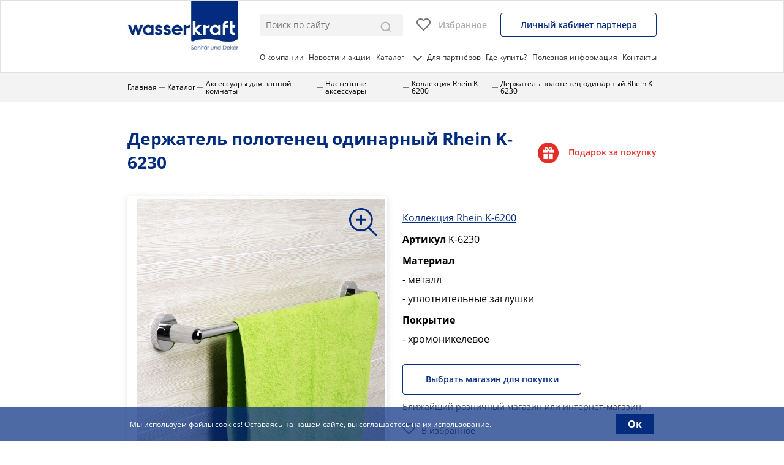

--- FILE ---
content_type: text/html; charset=UTF-8
request_url: https://wasserkraft.ru/catalog/k-6230-towel-rail
body_size: 23970
content:
<!DOCTYPE html>
<html lang="ru">
<head>
    <link rel="shortcut icon" href="//wasserkraft.ru/static/assets/7cc8cec0/images/favicon.svg" type="image/x-icon">
    <meta http-equiv="Content-Type" content="text/html; charset=utf-8">
    <meta name="viewport" content="width=device-width">
    <meta name="format-detection" content="telephone=no">
    <meta name="p:domain_verify" content="538071940d53890b19648b086c409370"/>
    <meta name="google-site-verification" content="ZGJxdc6UN4ZBt4BnrHtqGCWxJwUOl_m_sVBF1CRZ70g" />
    <meta name="yandex-verification" content="19e4f77ec7575582" />
    <meta name="yandex-verification" content="4683b113f627da31" />
    <title></title>
    <base href="https://wasserkraft.ru"/>
    <meta name="csrf-param" content="_csrf">
<meta name="csrf-token" content="Z1NWGPgpvqpRkdT7t7_f-CjXlwu9GvEXE1BLVlUd5ZwvJR9Ushju-if-nbrt1JLIWqTlepBzxEh0JHsZZ02R8w==">
    <link href="//wasserkraft.ru/static/assets/7cc8cec0/libs/bootstrap-4.1.1/bootstrap.min.css" rel="stylesheet">
<link href="//wasserkraft.ru/static/assets/7cc8cec0/libs/fancybox/jquery.fancybox.min.css" rel="stylesheet">
<link href="//wasserkraft.ru/static/assets/7cc8cec0/libs/slick/slick.css" rel="stylesheet">
<link href="//wasserkraft.ru/static/assets/7cc8cec0/libs/select2/select2.min.css" rel="stylesheet">
<link href="//wasserkraft.ru/static/assets/7cc8cec0/css/style.min.css" rel="stylesheet">    
<!-- Google Tag Manager -->
<script>(function(w,d,s,l,i){w[l]=w[l]||[];w[l].push({'gtm.start':
            new Date().getTime(),event:'gtm.js'});var f=d.getElementsByTagName(s)[0],
        j=d.createElement(s),dl=l!='dataLayer'?'&l='+l:'';j.async=true;j.src=
        'https://www.googletagmanager.com/gtm.js?id='+i+dl;f.parentNode.insertBefore(j,f);
    })(window,document,'script','dataLayer','GTM-5MZSMV');</script>
<!-- End Google Tag Manager --></head>
<body>

<!-- Google Tag Manager (noscript) -->
<noscript><iframe src="https://www.googletagmanager.com/ns.html?id=GTM-5MZSMV"
                  height="0" width="0" style="display:none;visibility:hidden"></iframe></noscript>
<!-- End Google Tag Manager (noscript) -->

<!--LiveInternet counter--><script type="text/javascript"><!--
    document.write("<a href='https://www.liveinternet.ru/click' "+
        "target=_blank style='display: none;'><img src='https://counter.yadro.ru/hit?t21.2;r"+
        escape(document.referrer)+((typeof(screen)=="undefined")?"":
            ";s"+screen.width+"*"+screen.height+"*"+(screen.colorDepth?
                screen.colorDepth:screen.pixelDepth))+";u"+escape(document.URL)+
        ";"+Math.random()+
        "' alt='' title='LiveInternet: показано число просмотров за 24"+
        " часа, посетителей за 24 часа и за сегодня' "+
        "border=0 width=88 height=31><\/a>")//--></script><!--/LiveInternet-->
<a  target="_blank" href="https://yandex.ru/cy?base=0&amp;host=www.wasserkraft.ru" style="display: none;"><img src="https://www.yandex.ru/cycounter?www.wasserkraft.ru" width="88" height="31" alt="Яндекс цитирования" border="0" /></a>

<!-- Yandex.Metrika counter -->
<script type="text/javascript" >
    var yaParams = {ip:'172.17.2.32'};
    (function(m,e,t,r,i,k,a){m[i]=m[i]||function(){(m[i].a=m[i].a||[]).push(arguments)};
        m[i].l=1*new Date();k=e.createElement(t),a=e.getElementsByTagName(t)[0],k.async=1,k.src=r,a.parentNode.insertBefore(k,a)})
    (window, document, "script", "https://mc.yandex.ru/metrika/tag.js", "ym");

    ym(23972461, "init", {
        clickmap:true,
        trackLinks:true,
        accurateTrackBounce:true,
        webvisor:true,
        params: window.yaParams
    });
</script>
<noscript><div><img src="https://mc.yandex.ru/watch/23972461" style="position:absolute; left:-9999px;" alt="" /></div></noscript>
<!-- /Yandex.Metrika counter -->

<!-- New Header 2023 -->
<div class="new-header_2023">
    <!-- Header -->
    <div class="header">
        <div class="header__head">
            <div class="container">
                <div class="header__wrapper">

                    <a href="/" class="header__logo neew">
                        <img loading="lazy" src="//wasserkraft.ru/static/assets/7cc8cec0/images/header-logo.jpg" alt="header-logo">
                    </a>

                    <div class="burger">
                        <a href="#">
                            <span></span>
                        </a>
                    </div>

                    <div class="header__toolbar n">
                        <div class="header__toolbar neew">
                            <form action="/search/index" method="get" class="msearch2 header__field" id="mse2_form">
                                <input id="search__input" type="text" name="value" autocomplete="off"
                                       placeholder="Поиск по сайту"/>
                                <div id="search__result"></div>
                                <button type="submit" id="search__button" class="">
                                    <img loading="lazy" src="//wasserkraft.ru/static/assets/7cc8cec0/images/header-search.svg" alt="header-search">
                                </button>
                            </form>
                            <div class="header__buttons">
                                <a href="/shop/favorite" class="header__btn favourite">
                                    <div>
                                        <svg  viewBox="0 0 23 20"  xmlns="http://www.w3.org/2000/svg">
                                            <path d="M20.3807 2.59133C19.8676 2.08683 19.2583 1.68663 18.5878 1.41358C17.9172 1.14054 17.1985 1 16.4727 1C15.7468 1 15.0281 1.14054 14.3576 1.41358C13.687 1.68663 13.0778 2.08683 12.5646 2.59133L11.4997 3.63785L10.4348 2.59133C9.39834 1.57276 7.99258 1.00053 6.52679 1.00053C5.06099 1.00053 3.65523 1.57276 2.61876 2.59133C1.58229 3.6099 1 4.99139 1 6.43187C1 7.87235 1.58229 9.25383 2.61876 10.2724L11.4997 19L20.3807 10.2724C20.8941 9.76814 21.3013 9.16942 21.5791 8.51045C21.857 7.85148 22 7.14517 22 6.43187C22 5.71857 21.857 5.01225 21.5791 4.35328C21.3013 3.69431 20.8941 3.09559 20.3807 2.59133Z" />
                                        </svg>
                                        <span class="count" id="favouriteCounter" style="display: none">0</span>
                                    </div>
                                    <span class="izbrannoe">Избранное</span></a>
                                <a href="http://account.wasserkraft.ru/" class="header__btn header__btn--private">Личный
                                    кабинет партнера</a>
                            </div>
                        </div>

                        <!-- Nav -->
                        <div class="navigation_new">
                            <div class="container">
                                <!-- Catalog-menu -->
<ul class="nav__listing">
    <li class="mobile_close_button" style="display: none;">
        <img src="/static/upload/assets/close_button.png" alt="close_button">
    </li>
            <li>
            <a class="" href="/about">О компании</a>
                    </li>
            <li>
            <a class="" href="/news">Новости и акции</a>
                    </li>
            <li>
            <a class="catalog" href="#">Каталог<img class="main_catalog__open" src="/assets/main_catalog__open.svg"><img class="main_catalog__close" src="/assets/main_catalog__close.svg"></a>
                            <ul class="mobile_nav_first">
                                            <li>
                            <a href="/catalog/installations">Инсталляции</a>
                            <img class="mobile_menu_open" src="/static/upload/assets/menu_arrow_open.png" alt="menu_arrow_open">
                            <img class="mobile_menu_close" src="/static/upload/assets/menu_arrow_close.png" alt="menu_arrow_open">
                            <ul class="mobile_nav_second">
                                                                                                            <li>
                                            <a href="/catalog/installations/collections">По коллекциям</a>
                                            <ul>
                                                                                            </ul>
                                        </li>
                                                                            <li>
                                            <a href="/catalog/installations/parameters">По параметрам</a>
                                            <ul>
                                                                                            </ul>
                                        </li>
                                                                            <li>
                                            <a href="/catalog/installation/installation-systems">Системы инсталляции</a>
                                            <ul>
                                                                                                                                                            <li>
                                                            <a href="/catalog/installations">Для подвесных унитазов</a>
                                                        </li>
                                                                                                            <li>
                                                            <a href="/catalog/installations">Для напольных унитазов</a>
                                                        </li>
                                                                                                            <li>
                                                            <a href="/catalog/installations">Для биде</a>
                                                        </li>
                                                                                                            <li>
                                                            <a href="/catalog/installations">Пристенные</a>
                                                        </li>
                                                                                                            <li>
                                                            <a href="/catalog/installations">Встраиваемые</a>
                                                        </li>
                                                                                                            <li>
                                                            <a href="/catalog/installations">Комплекты с унитазом</a>
                                                        </li>
                                                                                                                                                </ul>
                                        </li>
                                                                                                </ul>
                        </li>
                                            <li>
                            <a href="/catalog/sanfajans">Санфаянс</a>
                            <img class="mobile_menu_open" src="/static/upload/assets/menu_arrow_open.png" alt="menu_arrow_open">
                            <img class="mobile_menu_close" src="/static/upload/assets/menu_arrow_close.png" alt="menu_arrow_open">
                            <ul class="mobile_nav_second">
                                                                                                            <li>
                                            <a href="/catalog/sanfajans/unitazy">Унитазы</a>
                                            <ul>
                                                                                            </ul>
                                        </li>
                                                                            <li>
                                            <a href="/catalog/sanfajans/komplekty-s-unitazom-sanfajans">Комплекты с унитазом</a>
                                            <ul>
                                                                                            </ul>
                                        </li>
                                                                                                </ul>
                        </li>
                                            <li>
                            <a href="/catalog/mixers">Смесители</a>
                            <img class="mobile_menu_open" src="/static/upload/assets/menu_arrow_open.png" alt="menu_arrow_open">
                            <img class="mobile_menu_close" src="/static/upload/assets/menu_arrow_close.png" alt="menu_arrow_open">
                            <ul class="mobile_nav_second">
                                                                                                            <li>
                                            <a href="/catalog/mixers/collections">По коллекциям</a>
                                            <ul>
                                                                                            </ul>
                                        </li>
                                                                            <li>
                                            <a href="/catalog/mixers/parameters">По параметрам</a>
                                            <ul>
                                                                                            </ul>
                                        </li>
                                                                            <li>
                                            <a href="/catalog/mixers/parameters?attributes[113][]=1087">Для биде</a>
                                            <ul>
                                                                                            </ul>
                                        </li>
                                                                            <li>
                                            <a href="/catalog/mixers/parameters?attributes[113][]=1076">Для ванны</a>
                                            <ul>
                                                                                            </ul>
                                        </li>
                                                                            <li>
                                            <a href="/catalog/mixers/parameters?attributes[113][]=1090">Для кухни</a>
                                            <ul>
                                                                                            </ul>
                                        </li>
                                                                            <li>
                                            <a href="/catalog/mixers/parameters?attributes[113][]=1067">Для раковины</a>
                                            <ul>
                                                                                            </ul>
                                        </li>
                                                                            <li>
                                            <a href="/catalog/mixers/parameters?attributes[113][]=1103">На борт ванны</a>
                                            <ul>
                                                                                            </ul>
                                        </li>
                                                                            <li>
                                            <a href="/catalog/mixers/parameters?attributes[126][]=1100">Напольные</a>
                                            <ul>
                                                                                            </ul>
                                        </li>
                                                                            <li>
                                            <a href="/catalog/mixers/parameters?attributes[126][]=1084">Встраиваемые смесители</a>
                                            <ul>
                                                                                            </ul>
                                        </li>
                                                                            <li>
                                            <a href="/catalog/mixers/parameters?attributes[113][]=3080">Гигиенические души</a>
                                            <ul>
                                                                                            </ul>
                                        </li>
                                                                                                </ul>
                        </li>
                                            <li>
                            <a href="/catalog/shower-enclosures-and-trays">Душевые ограждения и поддоны</a>
                            <img class="mobile_menu_open" src="/static/upload/assets/menu_arrow_open.png" alt="menu_arrow_open">
                            <img class="mobile_menu_close" src="/static/upload/assets/menu_arrow_close.png" alt="menu_arrow_open">
                            <ul class="mobile_nav_second">
                                                                                                            <li>
                                            <a href="/catalog/shower-enclosures-and-trays/shower-enclosures">Душевые уголки и двери</a>
                                            <ul>
                                                                                                                                                            <li>
                                                            <a href="/catalog/shower-enclosures-and-trays">По параметрам</a>
                                                        </li>
                                                                                                            <li>
                                                            <a href="/catalog/shower-enclosures-and-trays">По коллекциям</a>
                                                        </li>
                                                                                                                                                </ul>
                                        </li>
                                                                            <li>
                                            <a href="/catalog/shower-enclosures-and-trays/trays">Душевые поддоны</a>
                                            <ul>
                                                                                                                                                            <li>
                                                            <a href="/catalog/shower-enclosures-and-trays">По параметрам</a>
                                                        </li>
                                                                                                            <li>
                                                            <a href="/catalog/shower-enclosures-and-trays">По коллекциям</a>
                                                        </li>
                                                                                                                                                </ul>
                                        </li>
                                                                            <li>
                                            <a href="/catalog/shower-enclosures-and-trays/walk-in-shower">Душевые перегородки</a>
                                            <ul>
                                                                                                                                                            <li>
                                                            <a href="/catalog/shower-enclosures-and-trays">По параметрам</a>
                                                        </li>
                                                                                                            <li>
                                                            <a href="/catalog/shower-enclosures-and-trays">По коллекциям</a>
                                                        </li>
                                                                                                                                                </ul>
                                        </li>
                                                                            <li>
                                            <a href="/catalog/shower-enclosures-and-trays/bath-screens">Стеклянные шторки на ванну</a>
                                            <ul>
                                                                                                                                                            <li>
                                                            <a href="/catalog/shower-enclosures-and-trays">По параметрам</a>
                                                        </li>
                                                                                                            <li>
                                                            <a href="/catalog/shower-enclosures-and-trays">По коллекциям</a>
                                                        </li>
                                                                                                                                                </ul>
                                        </li>
                                                                            <li>
                                            <a href="/catalog/shower-enclosures-and-trays/accessories-for-shower-trays-and-enclosures">Аксессуары для душевых ограждений и поддонов</a>
                                            <ul>
                                                                                                                                                            <li>
                                                            <a href="/catalog/shower-enclosures-and-trays">По параметрам</a>
                                                        </li>
                                                                                                                                                </ul>
                                        </li>
                                                                                                </ul>
                        </li>
                                            <li>
                            <a href="/catalog/shower-system">Душевые системы</a>
                            <img class="mobile_menu_open" src="/static/upload/assets/menu_arrow_open.png" alt="menu_arrow_open">
                            <img class="mobile_menu_close" src="/static/upload/assets/menu_arrow_close.png" alt="menu_arrow_open">
                            <ul class="mobile_nav_second">
                                                                                                            <li>
                                            <a href="/catalog/shower-system/parameters?attributes[113][]=1956">Душевые системы со смесителем</a>
                                            <ul>
                                                                                            </ul>
                                        </li>
                                                                            <li>
                                            <a href="/catalog/shower-system/parameters?attributes[113][]=1955">Душевые системы без смесителя</a>
                                            <ul>
                                                                                            </ul>
                                        </li>
                                                                            <li>
                                            <a href="/catalog/shower-system/parameters?attributes[113][]=1178">Стойки для душа</a>
                                            <ul>
                                                                                            </ul>
                                        </li>
                                                                            <li>
                                            <a href="/catalog/shower-system/parameters?attributes[113][]=1258">Верхняя душевая насадка</a>
                                            <ul>
                                                                                            </ul>
                                        </li>
                                                                            <li>
                                            <a href="/catalog/shower-system/parameters?attributes[113][]=1265">Держатель лейки</a>
                                            <ul>
                                                                                            </ul>
                                        </li>
                                                                            <li>
                                            <a href="/catalog/shower-system/parameters?attributes[113][]=1237">Лейки</a>
                                            <ul>
                                                                                            </ul>
                                        </li>
                                                                            <li>
                                            <a href="/catalog/shower-system/parameters?attributes[113][]=1272">Удлинитель душевого комплекта</a>
                                            <ul>
                                                                                            </ul>
                                        </li>
                                                                            <li>
                                            <a href="/catalog/shower-system/parameters?attributes[113][]=1268">Шланг для душа</a>
                                            <ul>
                                                                                            </ul>
                                        </li>
                                                                                                </ul>
                        </li>
                                            <li>
                            <a href="/catalog/bath-wastes">Системы слива и подачи воды</a>
                            <img class="mobile_menu_open" src="/static/upload/assets/menu_arrow_open.png" alt="menu_arrow_open">
                            <img class="mobile_menu_close" src="/static/upload/assets/menu_arrow_close.png" alt="menu_arrow_open">
                            <ul class="mobile_nav_second">
                                                                                                            <li>
                                            <a href="/catalog/bath-wastes/parameters">По параметрам</a>
                                            <ul>
                                                                                            </ul>
                                        </li>
                                                                            <li>
                                            <a href="/catalog/system-sliva-podacha-water/sistemy-sliva">Кран-вентили</a>
                                            <ul>
                                                                                            </ul>
                                        </li>
                                                                            <li>
                                            <a href="/catalog/bath-wastes/parameters?attributes[113][]=1276">Донные клапаны</a>
                                            <ul>
                                                                                            </ul>
                                        </li>
                                                                            <li>
                                            <a href="/catalog/bath-wastes/parameters?attributes[113][]=1278">Сифоны</a>
                                            <ul>
                                                                                            </ul>
                                        </li>
                                                                            <li>
                                            <a href="/catalog/bath-wastes/parameters?attributes[113][]=1274">Сливы-переливы</a>
                                            <ul>
                                                                                            </ul>
                                        </li>
                                                                                                </ul>
                        </li>
                                            <li>
                            <a href="/catalog/built-in-products">Встраиваемая продукция</a>
                            <img class="mobile_menu_open" src="/static/upload/assets/menu_arrow_open.png" alt="menu_arrow_open">
                            <img class="mobile_menu_close" src="/static/upload/assets/menu_arrow_close.png" alt="menu_arrow_open">
                            <ul class="mobile_nav_second">
                                                                                                            <li>
                                            <a href="/catalog/built-in-products/parameters">По параметрам</a>
                                            <ul>
                                                                                            </ul>
                                        </li>
                                                                            <li>
                                            <a href="/catalog/vstraivaemaya-produkcziya/built-in-product">Изделия для встраиваемой системы</a>
                                            <ul>
                                                                                                                                                            <li>
                                                            <a href="/catalog/built-in-products">Смесители встраиваемой системы монтажа</a>
                                                        </li>
                                                                                                            <li>
                                                            <a href="/catalog/built-in-products">Настенные изливы для ванны</a>
                                                        </li>
                                                                                                            <li>
                                                            <a href="/catalog/built-in-products">Подключение шланга</a>
                                                        </li>
                                                                                                            <li>
                                                            <a href="/catalog/built-in-products">Настенный верхний излив для душа</a>
                                                        </li>
                                                                                                            <li>
                                                            <a href="/catalog/built-in-products">Гигиенические души</a>
                                                        </li>
                                                                                                            <li>
                                                            <a href="/catalog/built-in-products">Гигиенические лейки</a>
                                                        </li>
                                                                                                            <li>
                                                            <a href="/catalog/built-in-products">Шланги для душа</a>
                                                        </li>
                                                                                                            <li>
                                                            <a href="/catalog/built-in-products">Верхняя душевая насадка</a>
                                                        </li>
                                                                                                            <li>
                                                            <a href="/catalog/built-in-products">Настенные держатели лейки</a>
                                                        </li>
                                                                                                            <li>
                                                            <a href="/catalog/built-in-products">Лейки</a>
                                                        </li>
                                                                                                            <li>
                                                            <a href="/catalog/built-in-products">Переключатели</a>
                                                        </li>
                                                                                                                                                </ul>
                                        </li>
                                                                            <li>
                                            <a href="/catalog/vstraivaemaya-produkcziya/built-in-kits">Встраиваемые комплекты</a>
                                            <ul>
                                                                                                                                                            <li>
                                                            <a href="/catalog/built-in-products">Встраиваемые комплекты для биде со шлангом</a>
                                                        </li>
                                                                                                            <li>
                                                            <a href="/catalog/built-in-products">Встраиваемые комплекты для душа с верхней душевой насадкой</a>
                                                        </li>
                                                                                                            <li>
                                                            <a href="/catalog/built-in-products">Встраиваемые комплекты для ванны с изливом и верхней душевой насадкой</a>
                                                        </li>
                                                                                                            <li>
                                                            <a href="/catalog/built-in-products">Встраиваемые комплекты для ванны с лейкой и изливом</a>
                                                        </li>
                                                                                                            <li>
                                                            <a href="/catalog/built-in-products">Встраиваемые комплекты для душа с верхней душевой насадкой и лейкой</a>
                                                        </li>
                                                                                                            <li>
                                                            <a href="/catalog/built-in-products">Встраиваемые комплекты для ванны с верхней душевой насадкой, лейкой и изливом</a>
                                                        </li>
                                                                                                            <li>
                                                            <a href="/catalog/built-in-products">Встраиваемые комплекты для раковины</a>
                                                        </li>
                                                                                                                                                </ul>
                                        </li>
                                                                                                </ul>
                        </li>
                                            <li>
                            <a href="/catalog/accessories">Аксессуары для ванной комнаты</a>
                            <img class="mobile_menu_open" src="/static/upload/assets/menu_arrow_open.png" alt="menu_arrow_open">
                            <img class="mobile_menu_close" src="/static/upload/assets/menu_arrow_close.png" alt="menu_arrow_open">
                            <ul class="mobile_nav_second">
                                                                                                            <li>
                                            <a href="/catalog/aksessuaryi/bathroom-accessories">Настенные аксессуары</a>
                                            <ul>
                                                                                            </ul>
                                        </li>
                                                                            <li>
                                            <a href="/catalog/aksessuaryi/table-bath-accessories">Настольные аксессуары</a>
                                            <ul>
                                                                                            </ul>
                                        </li>
                                                                            <li>
                                            <a href="/catalog/aksessuaryi/additional-accessories">Дополнительные аксессуары</a>
                                            <ul>
                                                                                            </ul>
                                        </li>
                                                                            <li>
                                            <a href="/catalog/accessories/parameters?attributes[113][]=1220">Антивандальный дозатор</a>
                                            <ul>
                                                                                            </ul>
                                        </li>
                                                                            <li>
                                            <a href="/catalog/accessories/parameters?attributes[113][]=1209">Ведро</a>
                                            <ul>
                                                                                            </ul>
                                        </li>
                                                                            <li>
                                            <a href="/catalog/accessories/parameters?attributes[113][]=1218">Встраиваемый дозатор для мыла</a>
                                            <ul>
                                                                                            </ul>
                                        </li>
                                                                            <li>
                                            <a href="/catalog/accessories/parameters?attributes[113][]=1228">Держатели</a>
                                            <ul>
                                                                                            </ul>
                                        </li>
                                                                            <li>
                                            <a href="/catalog/accessories/parameters?attributes[113][]=1161">Держатель бумажных полотенец</a>
                                            <ul>
                                                                                            </ul>
                                        </li>
                                                                            <li>
                                            <a href="/catalog/accessories/parameters?attributes[113][]=1199">Держатель для газет</a>
                                            <ul>
                                                                                            </ul>
                                        </li>
                                                                            <li>
                                            <a href="/catalog/accessories/parameters?attributes[113][]=1149">Держатель освежителя воздуха</a>
                                            <ul>
                                                                                            </ul>
                                        </li>
                                                                            <li>
                                            <a href="/catalog/accessories/parameters?attributes[113][]=1133">Держатель полотенец кольцо</a>
                                            <ul>
                                                                                            </ul>
                                        </li>
                                                                            <li>
                                            <a href="/catalog/accessories/parameters?attributes[113][]=1137">Держатель полотенец рога</a>
                                            <ul>
                                                                                            </ul>
                                        </li>
                                                                            <li>
                                            <a href="/catalog/accessories/parameters?attributes[113][]=1163">Держатель стакана и дозатора</a>
                                            <ul>
                                                                                            </ul>
                                        </li>
                                                                            <li>
                                            <a href="/catalog/accessories/parameters?attributes[113][]=1159">Держатель стакана и мыльницы</a>
                                            <ul>
                                                                                            </ul>
                                        </li>
                                                                            <li>
                                            <a href="/catalog/accessories/parameters?attributes[113][]=1144">Держатель туалетной бумаги</a>
                                            <ul>
                                                                                            </ul>
                                        </li>
                                                                            <li>
                                            <a href="/catalog/accessories/parameters?attributes[113][]=1155">Держатель туалетной бумаги и освежителя</a>
                                            <ul>
                                                                                            </ul>
                                        </li>
                                                                            <li>
                                            <a href="/catalog/accessories/parameters?attributes[113][]=1224">Держатель туалетной бумаги с полочкой для телефона</a>
                                            <ul>
                                                                                            </ul>
                                        </li>
                                                                            <li>
                                            <a href="/catalog/accessories/parameters?attributes[113][]=1195">Держатель фена</a>
                                            <ul>
                                                                                            </ul>
                                        </li>
                                                                            <li>
                                            <a href="/catalog/accessories/parameters?attributes[113][]=1197">Диспенсер для ватных дисков</a>
                                            <ul>
                                                                                            </ul>
                                        </li>
                                                                            <li>
                                            <a href="/catalog/accessories/parameters?attributes[113][]=1135">Дозатор для жидкого мыла</a>
                                            <ul>
                                                                                            </ul>
                                        </li>
                                                                            <li>
                                            <a href="/catalog/accessories/parameters?attributes[113][]=1216">Дозатор с емкостью для губки</a>
                                            <ul>
                                                                                            </ul>
                                        </li>
                                                                            <li>
                                            <a href="/catalog/accessories/parameters?attributes[113][]=1203">Зеркало</a>
                                            <ul>
                                                                                            </ul>
                                        </li>
                                                                            <li>
                                            <a href="/catalog/accessories/parameters?attributes[113][]=1226">Изделия из керамики</a>
                                            <ul>
                                                                                            </ul>
                                        </li>
                                                                            <li>
                                            <a href="/catalog/accessories/parameters?attributes[113][]=1191">Комбинированная напольная стойка</a>
                                            <ul>
                                                                                            </ul>
                                        </li>
                                                                            <li>
                                            <a href="/catalog/accessories/parameters?attributes[113][]=1188">Косметическая емкость</a>
                                            <ul>
                                                                                            </ul>
                                        </li>
                                                                            <li>
                                            <a href="/catalog/accessories/parameters?attributes[113][]=1139">Кронштейн настенный</a>
                                            <ul>
                                                                                            </ul>
                                        </li>
                                                                            <li>
                                            <a href="/catalog/accessories/parameters?attributes[113][]=1129">Крючок</a>
                                            <ul>
                                                                                            </ul>
                                        </li>
                                                                            <li>
                                            <a href="/catalog/accessories/parameters?attributes[113][]=1174">Металлические полки</a>
                                            <ul>
                                                                                            </ul>
                                        </li>
                                                                            <li>
                                            <a href="/catalog/accessories/parameters?attributes[113][]=1123">Мыльница</a>
                                            <ul>
                                                                                            </ul>
                                        </li>
                                                                            <li>
                                            <a href="/catalog/accessories/parameters?attributes[113][]=1193">Напольная полка</a>
                                            <ul>
                                                                                            </ul>
                                        </li>
                                                                            <li>
                                            <a href="/catalog/accessories/parameters?attributes[113][]=1201">Пепельница подвесная</a>
                                            <ul>
                                                                                            </ul>
                                        </li>
                                                                            <li>
                                            <a href="/catalog/accessories/parameters?attributes[113][]=1168">Полка</a>
                                            <ul>
                                                                                            </ul>
                                        </li>
                                                                            <li>
                                            <a href="/catalog/accessories/parameters?attributes[113][]=1175">Полка-корзина c крючками</a>
                                            <ul>
                                                                                            </ul>
                                        </li>
                                                                            <li>
                                            <a href="/catalog/accessories/parameters?attributes[113][]=1153">Полка для полотенец</a>
                                            <ul>
                                                                                            </ul>
                                        </li>
                                                                            <li>
                                            <a href="/catalog/accessories/parameters?attributes[113][]=1207">Поручень для ванны</a>
                                            <ul>
                                                                                            </ul>
                                        </li>
                                                                            <li>
                                            <a href="/catalog/accessories/parameters?attributes[113][]=1213">Скребок для душевой кабины</a>
                                            <ul>
                                                                                            </ul>
                                        </li>
                                                                            <li>
                                            <a href="/catalog/accessories/parameters?attributes[113][]=1131">Стакан для зубных щеток</a>
                                            <ul>
                                                                                            </ul>
                                        </li>
                                                                            <li>
                                            <a href="/catalog/accessories/parameters?attributes[113][]=1169">Стеклянные полки</a>
                                            <ul>
                                                                                            </ul>
                                        </li>
                                                                            <li>
                                            <a href="/catalog/accessories/parameters?attributes[113][]=1222">Сушилка для белья</a>
                                            <ul>
                                                                                            </ul>
                                        </li>
                                                                            <li>
                                            <a href="/catalog/accessories/parameters?attributes[113][]=1141">Штанга для полотенец</a>
                                            <ul>
                                                                                            </ul>
                                        </li>
                                                                            <li>
                                            <a href="/catalog/accessories/parameters?attributes[113][]=1146">Щетка для унитаза</a>
                                            <ul>
                                                                                            </ul>
                                        </li>
                                                                                                </ul>
                        </li>
                                            <li>
                            <a href="/catalog/bathroom-decor">Декор для ванной комнаты</a>
                            <img class="mobile_menu_open" src="/static/upload/assets/menu_arrow_open.png" alt="menu_arrow_open">
                            <img class="mobile_menu_close" src="/static/upload/assets/menu_arrow_close.png" alt="menu_arrow_open">
                            <ul class="mobile_nav_second">
                                                                                                            <li>
                                            <a href="/catalog/bathroom-decor/parameters">По параметрам</a>
                                            <ul>
                                                                                            </ul>
                                        </li>
                                                                            <li>
                                            <a href="/catalog/bathroom-decor/shower-curtain">Шторки</a>
                                            <ul>
                                                                                            </ul>
                                        </li>
                                                                            <li>
                                            <a href="/catalog/bathroom-decor/bath-mat">Коврики</a>
                                            <ul>
                                                                                            </ul>
                                        </li>
                                                                            <li>
                                            <a href="/catalog/bathroom-decor/basket-for-bathroom">Корзины</a>
                                            <ul>
                                                                                            </ul>
                                        </li>
                                                                            <li>
                                            <a href="/catalog/bathroom-decor/bathroom-curtain-rod">Карнизы</a>
                                            <ul>
                                                                                            </ul>
                                        </li>
                                                                                                </ul>
                        </li>
                                            <li>
                            <a href="/catalog/sale">Вывод из ассортимента</a>
                            <img class="mobile_menu_open" src="/static/upload/assets/menu_arrow_open.png" alt="menu_arrow_open">
                            <img class="mobile_menu_close" src="/static/upload/assets/menu_arrow_close.png" alt="menu_arrow_open">
                            <ul class="mobile_nav_second">
                                                            </ul>
                        </li>
                                    </ul>
                    </li>
            <li>
            <a class="" href="/cooperation">Для партнёров</a>
                    </li>
            <li>
            <a class="" href="/shop/magazine/all">Где купить?</a>
                    </li>
            <li>
            <a class="" href="/important">Полезная информация</a>
                    </li>
            <li>
            <a class="" href="/contacts">Контакты</a>
                    </li>
    </ul>
                            </div>
                        </div>
                    </div>
                </div>
                <form action="/search/index" method="get" class="msearch2 header__field" id="mse2_form">
                    <input id="search__input" type="text" name="value" autocomplete="off"
                           placeholder="Поиск по сайту"/>
                    <div id="search__result"></div>
                    <button type="submit" id="search__button" class="">
                        <img loading="lazy" src="//wasserkraft.ru/static/assets/7cc8cec0/images/header-search.svg" alt="header-search">
                    </button>
                </form>
            </div>
        </div>
    </div>
</div>


<!-- Breadcrumbs -->

<div class="breadcrumbs">
    <div class="container">
        <ul itemscope itemtype="http://schema.org/BreadcrumbList" class="breadcrumbs__items">
            <li itemprop="itemListElement" itemscope itemtype="https://schema.org/ListItem" class="breadcrumbs__item">
                <a itemprop="item" class="breadcrumbs__link" href="/"><span itemprop="name">Главная</span></a><meta itemprop="position" content="1"/>
            </li>
            <li itemprop="itemListElement" itemscope itemtype="https://schema.org/ListItem" class="breadcrumbs__item">
                <a itemprop="item" class="breadcrumbs__link" href="/catalog"><span itemprop="name">Каталог</span></a><meta itemprop="position" content="2"/>
            </li>
            <li itemprop="itemListElement" itemscope itemtype="https://schema.org/ListItem" class="breadcrumbs__item">
                <a itemprop="item" class="breadcrumbs__link" href="catalog/accessories"><span itemprop="name">Аксессуары для ванной комнаты</span></a><meta itemprop="position" content="3"/>
            </li>
            <li itemprop="itemListElement" itemscope itemtype="https://schema.org/ListItem" class="breadcrumbs__item">
                <a itemprop="item" class="breadcrumbs__link" href="catalog/accessories/bathroom-accessories"><span itemprop="name">Настенные аксессуары</span></a><meta itemprop="position" content="4"/>
            </li>
            <li itemprop="itemListElement" itemscope itemtype="https://schema.org/ListItem" class="breadcrumbs__item">
                <a itemprop="item" class="breadcrumbs__link" href="/catalog/rhein-k-6200/collection"><span itemprop="name">Коллекция Rhein K-6200</span></a><meta itemprop="position" content="5"/>
            </li>
            <li itemprop="itemListElement" itemscope itemtype="https://schema.org/ListItem" class="breadcrumbs__item">
                <span itemprop="name">Держатель полотенец одинарный Rhein K-6230</span><meta itemprop="position" content="6"/>
            </li>
        </ul>
    </div>
</div>

<div class="catalog-header">
    <div class="container">
        <div class="catalog-header__inner">
            <div class="catalog-header__block">
                <h1 class="catalog-header__title title">Держатель полотенец одинарный Rhein K-6230</h1>
                <div class="catalog-header__gift">
                    <a href="/news/news-promo-2020"><img loading="lazy" src="//wasserkraft.ru/static/assets/7cc8cec0/images/gift.png" alt="gift">
                        <span>Подарок за&nbsp;покупку</span></a>
                </div>
            </div>
        </div>
    </div>
</div><!-- Product -->

<section class="product">
    <div class="container">
        <div class="product__inner">
            <div class="product__content">
                <div itemscope itemtype="https://schema.org/Product" class="product-carousel">
                    <img loading="lazy" class="product-carousel__icon" src="//wasserkraft.ru/static/assets/7cc8cec0/images/zoom.svg" id="zoom_img" data-slick-index="0" alt="Держатель полотенец одинарный Rhein K-6230">
                    <div class="product-carousel__main">
                                                        <a href="/static/uploads/bttree/productImages/6528/2_6230_1.jpg" class="product-carousel__item zoom"
                                   data-fancybox="images">
                                    <img loading="lazy" onerror='this.src = "/no_image.jpg"' src="/static/uploads/bttree/productImages/6528/2_6230_1.jpg"
                                         id="NZoomImg-" data-NZoomscale="2" alt="Держатель полотенец одинарный Rhein K-6230">
                                </a>
                                                                                    <a href="/static/uploads/bttree/productImages/6528/3_6230w.jpg" class="product-carousel__item zoom"
                                   data-fancybox="images">
                                    <img loading="lazy" onerror='this.src = "/no_image.jpg"' src="/static/uploads/bttree/productImages/6528/3_6230w.jpg"
                                         id="NZoomImg-" data-NZoomscale="2" alt="Держатель полотенец одинарный Rhein K-6230">
                                </a>
                                                                                    <a href="/static/uploads/bttree/productImages/6528/4_6230_scheme.jpg" class="product-carousel__item zoom"
                                   data-fancybox="images">
                                    <img loading="lazy" onerror='this.src = "/no_image.jpg"' src="/static/uploads/bttree/productImages/6528/4_6230_scheme.jpg"
                                         id="NZoomImg-" data-NZoomscale="2" alt="Держатель полотенец одинарный Rhein K-6230">
                                </a>
                                                                        </div>
                    <div class="product-carousel__thumbs">
                                                        <div class="product-carousel__thumb">
                                    <img loading="lazy" src="/static/uploads/bttree/productImages/6528/2_6230_1.jpg" onerror='this.src = "/no_image.jpg"' alt="Держатель полотенец одинарный Rhein K-6230">
                                </div>
                                                                                    <div class="product-carousel__thumb">
                                    <img loading="lazy" src="/static/uploads/bttree/productImages/6528/3_6230w.jpg" onerror='this.src = "/no_image.jpg"' alt="Держатель полотенец одинарный Rhein K-6230">
                                </div>
                                                                                    <div class="product-carousel__thumb">
                                    <img loading="lazy" src="/static/uploads/bttree/productImages/6528/4_6230_scheme.jpg" onerror='this.src = "/no_image.jpg"' alt="Держатель полотенец одинарный Rhein K-6230">
                                </div>
                                                                        </div>
                    <div class="slick-arrows"></div>
                </div>
                <div class="product__items">
                                            <div class="product__item">
                            <a href="/catalog/rhein-k-6200/collection">Коллекция Rhein K-6200</a>
                        </div>
                                                                                    <div class="product__item">
                            <b>Артикул</b>
                                                            K-6230                                                    </div>
                                                                                    <div class="product__item">
                            <b>Материал</b>
                                                                <dd>металл</dd>
                                                                    <dd>уплотнительные заглушки</dd>
                                                                                    </div>
                                                                                    <div class="product__item">
                            <b>Покрытие</b>
                                                                <dd>хромоникелевое</dd>
                                                                                    </div>
                                                            <div class="product__item">
                        <p></p>
                    </div>
                    <div class="product__shops">
                        <a href="/shop/magazine" class="header__btn">Выбрать магазин для покупки</a>
                        <p>Ближайший розничный магазин или интернет-магазин</p>
                    </div>
                    <div class="product__navs">
                        <div class="product__nav" id="6528"
                             data-id="6528">
                            <svg viewBox="0 0 23 20" xmlns="http://www.w3.org/2000/svg">
                                <path d="M20.3807 2.59133C19.8676 2.08683 19.2583 1.68663 18.5878 1.41358C17.9172 1.14054 17.1985 1 16.4727 1C15.7468 1 15.0281 1.14054 14.3576 1.41358C13.687 1.68663 13.0778 2.08683 12.5646 2.59133L11.4997 3.63785L10.4348 2.59133C9.39834 1.57276 7.99258 1.00053 6.52679 1.00053C5.06099 1.00053 3.65523 1.57276 2.61876 2.59133C1.58229 3.6099 1 4.99139 1 6.43187C1 7.87235 1.58229 9.25383 2.61876 10.2724L11.4997 19L20.3807 10.2724C20.8941 9.76814 21.3013 9.16942 21.5791 8.51045C21.857 7.85148 22 7.14517 22 6.43187C22 5.71857 21.857 5.01225 21.5791 4.35328C21.3013 3.69431 20.8941 3.09559 20.3807 2.59133Z"/>
                            </svg>
                            <span>В избранное</span>
                            <a class="favorite-message"></a>
                        </div>
                    </div>
                </div>
            </div>
            <div class="product__info">
                <div class="product__info-items">
                    <a href="/download-photos?productId=6528" class="product__link" target="_blank">
                        <img loading="lazy" src="//wasserkraft.ru/static/assets/7cc8cec0/images/zip.png" alt="pdf">
                        <span>Скачать все фотографии изделия</span>
                    </a>
                    
                                            <a href="/static/upload/assets/3D_max_model/Rhein K-6200_3D_max.zip" class="product__link" download="">
                            <img loading="lazy" src="//wasserkraft.ru/static/assets/7cc8cec0/images/download.png" alt="download">
                            <span>Скачать 3D модель изделий в формате 3ds Max</span>
                        </a>
                    
                    <!---->
                    <div class="product__guarantee">
                        <img loading="lazy" src="//wasserkraft.ru/static/assets/7cc8cec0/images/5y.png" alt="garanty">
                        <a href="garantee"><span>Условия гарантии на продукцию WasserKRAFT</span></a>
                    </div>
                </div>
                <div class="product__info-footer">

                    <div class="product__price">
                        <b>Цена:</b>
                                                <span class="product__price-old">2 610 ₽</span>
                        <span class="product__price-red">1 697 ₽</span>
                                                <span itemprop="priceCurrency">RUB</span>
                    </div>
                </div>
            </div>
        </div>

        <!-- Product details -->
        <div class="product-details">
            <div class="product-details__arrows slick-arrows"></div>
            <div class="product-details__tabs" data-type="slider-details">
                
                
                                    <div class="product-details__tab">Детализация</div>
                
                
                
                            </div>

                
                
                                    <div class="product-details__section" style="display:none">
                        <img loading="lazy" class="jpg_instruction" src="https://wasserkraft.ru//static/upload/assets/images/2015_shema_new/installation/installation_6200.jpg" alt="Держатель полотенец одинарный Rhein K-6230 detalization">
                    </div>
                
                
                
                        </div>

        <!-- Product addits -->
        
<div class="product-addits">
    <div class="product-addits__tabs">
                    <div class="product-addits__tab product-addits__tab--active">Изделия из этой коллекции</div>
                    </div>
            <div class="product-addits__items">
            
<article itemscope="" itemtype="https://schema.org/Product" class="product-card" style="position: relative">
    <div class="card__info">
        <div class="card__like" id="5886" data-id="5886">
            <svg  viewBox="0 0 23 20"  xmlns="http://www.w3.org/2000/svg">
                <path d="M20.3807 2.59133C19.8676 2.08683 19.2583 1.68663 18.5878 1.41358C17.9172 1.14054 17.1985 1 16.4727 1C15.7468 1 15.0281 1.14054 14.3576 1.41358C13.687 1.68663 13.0778 2.08683 12.5646 2.59133L11.4997 3.63785L10.4348 2.59133C9.39834 1.57276 7.99258 1.00053 6.52679 1.00053C5.06099 1.00053 3.65523 1.57276 2.61876 2.59133C1.58229 3.6099 1 4.99139 1 6.43187C1 7.87235 1.58229 9.25383 2.61876 10.2724L11.4997 19L20.3807 10.2724C20.8941 9.76814 21.3013 9.16942 21.5791 8.51045C21.857 7.85148 22 7.14517 22 6.43187C22 5.71857 21.857 5.01225 21.5791 4.35328C21.3013 3.69431 20.8941 3.09559 20.3807 2.59133Z" />
            </svg>
        </div>
    </div>
    <div class="favorite-message">
        <div class="favorite-message__corner"></div>
        <div class="favorite-message__body"></div>
    </div>
    <figure class="product-card__figure">
                        <img loading="lazy" onerror='this.src = "/no_image.jpg"' itemprop="image" class="product-card__img" src="//wasserkraft.ru/static/thumbs/0b/0c/0x0_1_normal_ff668a7731f51407dbf2e9cab595.jpg" alt="Крючок Rhein K-6223" title="Крючок Rhein K-6223" width="339" height="222" data-imppreview="assets/images/mixers/nabor/a175571_w.jpg">
        <a class="product-card__link" href="https://wasserkraft.ru/catalog/k-6223-robe-hook">
            <span>Перейти</span>
            <img loading="lazy" src="//wasserkraft.ru/static/assets/7cc8cec0/images/arrow-circle-right.svg" alt="arrow-circle-right">
        </a>
    </figure>
    <div class="product-card__content">
        <a itemprop="name" class="product-card__name" href="https://wasserkraft.ru/catalog/k-6223-robe-hook">
            Крючок Rhein K-6223        </a>
        <div itemprop="description" class="product-card__items">
                            <div class="product-card__item">
                    <span class="product-card__head">Покрытие:</span>
                    <span class="product-card__text">хромоникелевое</span>
                </div>
                            <div class="product-card__item">
                    <span class="product-card__head">Артикул:</span>
                    <span class="product-card__text artikul">K-6223</span>
                </div>
                            <div class="product-card__item">
                    <span class="product-card__head">Цвет:</span>
                    <span class="product-card__text">Хром</span>
                </div>
                        <div itemprop="offers" itemscope="" itemtype="https://schema.org/Offer" class="product-card__item">
                <span class="product-card__head">Цена:</span>
                <span class="product-card__text">
                    <span itemprop="priceCurrency" content="RUB" style="display:none">₽</span>
                    <span class="product-card__price">
                        1 200 ₽                    </span>
                  </span>
            </div>
        </div>
    </div>
</article>

<article itemscope="" itemtype="https://schema.org/Product" class="product-card" style="position: relative">
    <div class="card__info">
        <div class="card__like" id="6280" data-id="6280">
            <svg  viewBox="0 0 23 20"  xmlns="http://www.w3.org/2000/svg">
                <path d="M20.3807 2.59133C19.8676 2.08683 19.2583 1.68663 18.5878 1.41358C17.9172 1.14054 17.1985 1 16.4727 1C15.7468 1 15.0281 1.14054 14.3576 1.41358C13.687 1.68663 13.0778 2.08683 12.5646 2.59133L11.4997 3.63785L10.4348 2.59133C9.39834 1.57276 7.99258 1.00053 6.52679 1.00053C5.06099 1.00053 3.65523 1.57276 2.61876 2.59133C1.58229 3.6099 1 4.99139 1 6.43187C1 7.87235 1.58229 9.25383 2.61876 10.2724L11.4997 19L20.3807 10.2724C20.8941 9.76814 21.3013 9.16942 21.5791 8.51045C21.857 7.85148 22 7.14517 22 6.43187C22 5.71857 21.857 5.01225 21.5791 4.35328C21.3013 3.69431 20.8941 3.09559 20.3807 2.59133Z" />
            </svg>
        </div>
    </div>
    <div class="favorite-message">
        <div class="favorite-message__corner"></div>
        <div class="favorite-message__body"></div>
    </div>
    <figure class="product-card__figure">
                        <img loading="lazy" onerror='this.src = "/no_image.jpg"' itemprop="image" class="product-card__img" src="//wasserkraft.ru/static/thumbs/a0/70/0x0_1_normal_d61500280921cb4ecd8cfed42bdd.jpg" alt="Полка для полотенец Rhein K-6211" title="Полка для полотенец Rhein K-6211" width="339" height="222" data-imppreview="assets/images/mixers/nabor/a175571_w.jpg">
        <a class="product-card__link" href="https://wasserkraft.ru/catalog/k-6211">
            <span>Перейти</span>
            <img loading="lazy" src="//wasserkraft.ru/static/assets/7cc8cec0/images/arrow-circle-right.svg" alt="arrow-circle-right">
        </a>
    </figure>
    <div class="product-card__content">
        <a itemprop="name" class="product-card__name" href="https://wasserkraft.ru/catalog/k-6211">
            Полка для полотенец Rhein K-6211        </a>
        <div itemprop="description" class="product-card__items">
                            <div class="product-card__item">
                    <span class="product-card__head">Покрытие:</span>
                    <span class="product-card__text">хромоникелевое</span>
                </div>
                            <div class="product-card__item">
                    <span class="product-card__head">Артикул:</span>
                    <span class="product-card__text artikul">K-6211</span>
                </div>
                            <div class="product-card__item">
                    <span class="product-card__head">Цвет:</span>
                    <span class="product-card__text">Хром</span>
                </div>
                        <div itemprop="offers" itemscope="" itemtype="https://schema.org/Offer" class="product-card__item">
                <span class="product-card__head">Цена:</span>
                <span class="product-card__text">
                    <span itemprop="priceCurrency" content="RUB" style="display:none">₽</span>
                    <span class="product-card__price">
                        5 710 ₽                    </span>
                  </span>
            </div>
        </div>
    </div>
</article>

<article itemscope="" itemtype="https://schema.org/Product" class="product-card" style="position: relative">
    <div class="card__info">
        <div class="card__like" id="6281" data-id="6281">
            <svg  viewBox="0 0 23 20"  xmlns="http://www.w3.org/2000/svg">
                <path d="M20.3807 2.59133C19.8676 2.08683 19.2583 1.68663 18.5878 1.41358C17.9172 1.14054 17.1985 1 16.4727 1C15.7468 1 15.0281 1.14054 14.3576 1.41358C13.687 1.68663 13.0778 2.08683 12.5646 2.59133L11.4997 3.63785L10.4348 2.59133C9.39834 1.57276 7.99258 1.00053 6.52679 1.00053C5.06099 1.00053 3.65523 1.57276 2.61876 2.59133C1.58229 3.6099 1 4.99139 1 6.43187C1 7.87235 1.58229 9.25383 2.61876 10.2724L11.4997 19L20.3807 10.2724C20.8941 9.76814 21.3013 9.16942 21.5791 8.51045C21.857 7.85148 22 7.14517 22 6.43187C22 5.71857 21.857 5.01225 21.5791 4.35328C21.3013 3.69431 20.8941 3.09559 20.3807 2.59133Z" />
            </svg>
        </div>
    </div>
    <div class="favorite-message">
        <div class="favorite-message__corner"></div>
        <div class="favorite-message__body"></div>
    </div>
    <figure class="product-card__figure">
                        <img loading="lazy" onerror='this.src = "/no_image.jpg"' itemprop="image" class="product-card__img" src="//wasserkraft.ru/static/thumbs/d1/9a/0x0_1_normal_625297dd042114ad2ff5b30ab9e0.jpg" alt="(ранее К-6222D) Держатель бумажных полотенец Rhein K-6291" title="(ранее К-6222D) Держатель бумажных полотенец Rhein K-6291" width="339" height="222" data-imppreview="assets/images/mixers/nabor/a175571_w.jpg">
        <a class="product-card__link" href="https://wasserkraft.ru/catalog/k-6222-toilet-paper-holder">
            <span>Перейти</span>
            <img loading="lazy" src="//wasserkraft.ru/static/assets/7cc8cec0/images/arrow-circle-right.svg" alt="arrow-circle-right">
        </a>
    </figure>
    <div class="product-card__content">
        <a itemprop="name" class="product-card__name" href="https://wasserkraft.ru/catalog/k-6222-toilet-paper-holder">
            (ранее К-6222D) Держатель бумажных полотенец Rhein K-6291        </a>
        <div itemprop="description" class="product-card__items">
                            <div class="product-card__item">
                    <span class="product-card__head">Покрытие:</span>
                    <span class="product-card__text">хромоникелевое</span>
                </div>
                            <div class="product-card__item">
                    <span class="product-card__head">Артикул:</span>
                    <span class="product-card__text artikul">K-6291</span>
                </div>
                            <div class="product-card__item">
                    <span class="product-card__head">Цвет:</span>
                    <span class="product-card__text">Хром</span>
                </div>
                        <div itemprop="offers" itemscope="" itemtype="https://schema.org/Offer" class="product-card__item">
                <span class="product-card__head">Цена:</span>
                <span class="product-card__text">
                    <span itemprop="priceCurrency" content="RUB" style="display:none">₽</span>
                    <span class="product-card__price">
                        3 050 ₽                    </span>
                  </span>
            </div>
        </div>
    </div>
</article>

<article itemscope="" itemtype="https://schema.org/Product" class="product-card" style="position: relative">
    <div class="card__info">
        <div class="card__like" id="6310" data-id="6310">
            <svg  viewBox="0 0 23 20"  xmlns="http://www.w3.org/2000/svg">
                <path d="M20.3807 2.59133C19.8676 2.08683 19.2583 1.68663 18.5878 1.41358C17.9172 1.14054 17.1985 1 16.4727 1C15.7468 1 15.0281 1.14054 14.3576 1.41358C13.687 1.68663 13.0778 2.08683 12.5646 2.59133L11.4997 3.63785L10.4348 2.59133C9.39834 1.57276 7.99258 1.00053 6.52679 1.00053C5.06099 1.00053 3.65523 1.57276 2.61876 2.59133C1.58229 3.6099 1 4.99139 1 6.43187C1 7.87235 1.58229 9.25383 2.61876 10.2724L11.4997 19L20.3807 10.2724C20.8941 9.76814 21.3013 9.16942 21.5791 8.51045C21.857 7.85148 22 7.14517 22 6.43187C22 5.71857 21.857 5.01225 21.5791 4.35328C21.3013 3.69431 20.8941 3.09559 20.3807 2.59133Z" />
            </svg>
        </div>
    </div>
    <div class="favorite-message">
        <div class="favorite-message__corner"></div>
        <div class="favorite-message__body"></div>
    </div>
    <figure class="product-card__figure">
                        <img loading="lazy" onerror='this.src = "/no_image.jpg"' itemprop="image" class="product-card__img" src="//wasserkraft.ru/static/thumbs/c0/1d/0x0_1_normal_97b6d674ffcf26221ab2aab35e72.jpg" alt="Держатель полотенец Rhein K-6260" title="Держатель полотенец Rhein K-6260" width="339" height="222" data-imppreview="assets/images/mixers/nabor/a175571_w.jpg">
        <a class="product-card__link" href="https://wasserkraft.ru/catalog/k-6260-towel-ring">
            <span>Перейти</span>
            <img loading="lazy" src="//wasserkraft.ru/static/assets/7cc8cec0/images/arrow-circle-right.svg" alt="arrow-circle-right">
        </a>
    </figure>
    <div class="product-card__content">
        <a itemprop="name" class="product-card__name" href="https://wasserkraft.ru/catalog/k-6260-towel-ring">
            Держатель полотенец Rhein K-6260        </a>
        <div itemprop="description" class="product-card__items">
                            <div class="product-card__item">
                    <span class="product-card__head">Покрытие:</span>
                    <span class="product-card__text">хромоникелевое</span>
                </div>
                            <div class="product-card__item">
                    <span class="product-card__head">Артикул:</span>
                    <span class="product-card__text artikul">K-6260</span>
                </div>
                            <div class="product-card__item">
                    <span class="product-card__head">Цвет:</span>
                    <span class="product-card__text">Хром</span>
                </div>
                        <div itemprop="offers" itemscope="" itemtype="https://schema.org/Offer" class="product-card__item">
                <span class="product-card__head">Цена:</span>
                <span class="product-card__text">
                    <span itemprop="priceCurrency" content="RUB" style="display:none">₽</span>
                    <span class="product-card__price">
                        1 880 ₽                    </span>
                  </span>
            </div>
        </div>
    </div>
</article>

<article itemscope="" itemtype="https://schema.org/Product" class="product-card" style="position: relative">
    <div class="card__info">
        <div class="card__like" id="6311" data-id="6311">
            <svg  viewBox="0 0 23 20"  xmlns="http://www.w3.org/2000/svg">
                <path d="M20.3807 2.59133C19.8676 2.08683 19.2583 1.68663 18.5878 1.41358C17.9172 1.14054 17.1985 1 16.4727 1C15.7468 1 15.0281 1.14054 14.3576 1.41358C13.687 1.68663 13.0778 2.08683 12.5646 2.59133L11.4997 3.63785L10.4348 2.59133C9.39834 1.57276 7.99258 1.00053 6.52679 1.00053C5.06099 1.00053 3.65523 1.57276 2.61876 2.59133C1.58229 3.6099 1 4.99139 1 6.43187C1 7.87235 1.58229 9.25383 2.61876 10.2724L11.4997 19L20.3807 10.2724C20.8941 9.76814 21.3013 9.16942 21.5791 8.51045C21.857 7.85148 22 7.14517 22 6.43187C22 5.71857 21.857 5.01225 21.5791 4.35328C21.3013 3.69431 20.8941 3.09559 20.3807 2.59133Z" />
            </svg>
        </div>
    </div>
    <div class="favorite-message">
        <div class="favorite-message__corner"></div>
        <div class="favorite-message__body"></div>
    </div>
    <figure class="product-card__figure">
                        <img loading="lazy" onerror='this.src = "/no_image.jpg"' itemprop="image" class="product-card__img" src="//wasserkraft.ru/static/thumbs/df/eb/0x0_1_normal_78ad7a6c7478afc023cf44024610.jpg" alt="Держатель туалетной бумаги Rhein K-6297" title="Держатель туалетной бумаги Rhein K-6297" width="339" height="222" data-imppreview="assets/images/mixers/nabor/a175571_w.jpg">
        <a class="product-card__link" href="https://wasserkraft.ru/catalog/k-6297">
            <span>Перейти</span>
            <img loading="lazy" src="//wasserkraft.ru/static/assets/7cc8cec0/images/arrow-circle-right.svg" alt="arrow-circle-right">
        </a>
    </figure>
    <div class="product-card__content">
        <a itemprop="name" class="product-card__name" href="https://wasserkraft.ru/catalog/k-6297">
            Держатель туалетной бумаги Rhein K-6297        </a>
        <div itemprop="description" class="product-card__items">
                            <div class="product-card__item">
                    <span class="product-card__head">Покрытие:</span>
                    <span class="product-card__text">хромоникелевое</span>
                </div>
                            <div class="product-card__item">
                    <span class="product-card__head">Артикул:</span>
                    <span class="product-card__text artikul">K-6297</span>
                </div>
                            <div class="product-card__item">
                    <span class="product-card__head">Цвет:</span>
                    <span class="product-card__text">Хром</span>
                </div>
                        <div itemprop="offers" itemscope="" itemtype="https://schema.org/Offer" class="product-card__item">
                <span class="product-card__head">Цена:</span>
                <span class="product-card__text">
                    <span itemprop="priceCurrency" content="RUB" style="display:none">₽</span>
                    <span class="product-card__price">
                        2 200 ₽                    </span>
                  </span>
            </div>
        </div>
    </div>
</article>

<article itemscope="" itemtype="https://schema.org/Product" class="product-card" style="position: relative">
    <div class="card__info">
        <div class="card__like" id="6527" data-id="6527">
            <svg  viewBox="0 0 23 20"  xmlns="http://www.w3.org/2000/svg">
                <path d="M20.3807 2.59133C19.8676 2.08683 19.2583 1.68663 18.5878 1.41358C17.9172 1.14054 17.1985 1 16.4727 1C15.7468 1 15.0281 1.14054 14.3576 1.41358C13.687 1.68663 13.0778 2.08683 12.5646 2.59133L11.4997 3.63785L10.4348 2.59133C9.39834 1.57276 7.99258 1.00053 6.52679 1.00053C5.06099 1.00053 3.65523 1.57276 2.61876 2.59133C1.58229 3.6099 1 4.99139 1 6.43187C1 7.87235 1.58229 9.25383 2.61876 10.2724L11.4997 19L20.3807 10.2724C20.8941 9.76814 21.3013 9.16942 21.5791 8.51045C21.857 7.85148 22 7.14517 22 6.43187C22 5.71857 21.857 5.01225 21.5791 4.35328C21.3013 3.69431 20.8941 3.09559 20.3807 2.59133Z" />
            </svg>
        </div>
    </div>
    <div class="favorite-message">
        <div class="favorite-message__corner"></div>
        <div class="favorite-message__body"></div>
    </div>
    <figure class="product-card__figure">
                            <div class="sale__percent">
                -30%
            </div>
                <img loading="lazy" onerror='this.src = "/no_image.jpg"' itemprop="image" class="product-card__img" src="//wasserkraft.ru/static/thumbs/6b/a2/0x0_1_normal_a4e55e26dfc615ee9fce47bac4ea.jpg" alt="Держатель туалетной бумаги Rhein K-6222" title="Держатель туалетной бумаги Rhein K-6222" width="339" height="222" data-imppreview="assets/images/mixers/nabor/a175571_w.jpg">
        <a class="product-card__link" href="https://wasserkraft.ru/catalog/k-6222-32-cm-paper-towel-holder">
            <span>Перейти</span>
            <img loading="lazy" src="//wasserkraft.ru/static/assets/7cc8cec0/images/arrow-circle-right.svg" alt="arrow-circle-right">
        </a>
    </figure>
    <div class="product-card__content">
        <a itemprop="name" class="product-card__name" href="https://wasserkraft.ru/catalog/k-6222-32-cm-paper-towel-holder">
            Держатель туалетной бумаги Rhein K-6222        </a>
        <div itemprop="description" class="product-card__items">
                            <div class="product-card__item">
                    <span class="product-card__head">Покрытие:</span>
                    <span class="product-card__text">хромоникелевое</span>
                </div>
                            <div class="product-card__item">
                    <span class="product-card__head">Артикул:</span>
                    <span class="product-card__text artikul">K-6222</span>
                </div>
                            <div class="product-card__item">
                    <span class="product-card__head">Цвет:</span>
                    <span class="product-card__text">Хром</span>
                </div>
                        <div itemprop="offers" itemscope="" itemtype="https://schema.org/Offer" class="product-card__item">
                <span class="product-card__head">Цена:</span>
                <span class="product-card__text">
                    <span itemprop="priceCurrency" content="RUB" style="display:none">₽</span>
                    <span class="product-card__price">
                                                        <span class="product-card__price-old">2 110 ₽</span>
                                <span class="product-card__price-actual">1 477 ₽</span>
                                                </span>
                  </span>
            </div>
        </div>
    </div>
</article>

<article itemscope="" itemtype="https://schema.org/Product" class="product-card" style="position: relative">
    <div class="card__info">
        <div class="card__like" id="6528" data-id="6528">
            <svg  viewBox="0 0 23 20"  xmlns="http://www.w3.org/2000/svg">
                <path d="M20.3807 2.59133C19.8676 2.08683 19.2583 1.68663 18.5878 1.41358C17.9172 1.14054 17.1985 1 16.4727 1C15.7468 1 15.0281 1.14054 14.3576 1.41358C13.687 1.68663 13.0778 2.08683 12.5646 2.59133L11.4997 3.63785L10.4348 2.59133C9.39834 1.57276 7.99258 1.00053 6.52679 1.00053C5.06099 1.00053 3.65523 1.57276 2.61876 2.59133C1.58229 3.6099 1 4.99139 1 6.43187C1 7.87235 1.58229 9.25383 2.61876 10.2724L11.4997 19L20.3807 10.2724C20.8941 9.76814 21.3013 9.16942 21.5791 8.51045C21.857 7.85148 22 7.14517 22 6.43187C22 5.71857 21.857 5.01225 21.5791 4.35328C21.3013 3.69431 20.8941 3.09559 20.3807 2.59133Z" />
            </svg>
        </div>
    </div>
    <div class="favorite-message">
        <div class="favorite-message__corner"></div>
        <div class="favorite-message__body"></div>
    </div>
    <figure class="product-card__figure">
                            <div class="sale__percent">
                -35%
            </div>
                <img loading="lazy" onerror='this.src = "/no_image.jpg"' itemprop="image" class="product-card__img" src="//wasserkraft.ru/static/thumbs/c9/ac/0x0_1_normal_7fb270fd0217e3b38b4738e92bb4.jpg" alt="Держатель полотенец одинарный Rhein K-6230" title="Держатель полотенец одинарный Rhein K-6230" width="339" height="222" data-imppreview="assets/images/mixers/nabor/a175571_w.jpg">
        <a class="product-card__link" href="https://wasserkraft.ru/catalog/k-6230-towel-rail">
            <span>Перейти</span>
            <img loading="lazy" src="//wasserkraft.ru/static/assets/7cc8cec0/images/arrow-circle-right.svg" alt="arrow-circle-right">
        </a>
    </figure>
    <div class="product-card__content">
        <a itemprop="name" class="product-card__name" href="https://wasserkraft.ru/catalog/k-6230-towel-rail">
            Держатель полотенец одинарный Rhein K-6230        </a>
        <div itemprop="description" class="product-card__items">
                            <div class="product-card__item">
                    <span class="product-card__head">Покрытие:</span>
                    <span class="product-card__text">хромоникелевое</span>
                </div>
                            <div class="product-card__item">
                    <span class="product-card__head">Артикул:</span>
                    <span class="product-card__text artikul">K-6230</span>
                </div>
                            <div class="product-card__item">
                    <span class="product-card__head">Цвет:</span>
                    <span class="product-card__text">Хром</span>
                </div>
                        <div itemprop="offers" itemscope="" itemtype="https://schema.org/Offer" class="product-card__item">
                <span class="product-card__head">Цена:</span>
                <span class="product-card__text">
                    <span itemprop="priceCurrency" content="RUB" style="display:none">₽</span>
                    <span class="product-card__price">
                                                        <span class="product-card__price-old">2 610 ₽</span>
                                <span class="product-card__price-actual">1 697 ₽</span>
                                                </span>
                  </span>
            </div>
        </div>
    </div>
</article>

<article itemscope="" itemtype="https://schema.org/Product" class="product-card" style="position: relative">
    <div class="card__info">
        <div class="card__like" id="6529" data-id="6529">
            <svg  viewBox="0 0 23 20"  xmlns="http://www.w3.org/2000/svg">
                <path d="M20.3807 2.59133C19.8676 2.08683 19.2583 1.68663 18.5878 1.41358C17.9172 1.14054 17.1985 1 16.4727 1C15.7468 1 15.0281 1.14054 14.3576 1.41358C13.687 1.68663 13.0778 2.08683 12.5646 2.59133L11.4997 3.63785L10.4348 2.59133C9.39834 1.57276 7.99258 1.00053 6.52679 1.00053C5.06099 1.00053 3.65523 1.57276 2.61876 2.59133C1.58229 3.6099 1 4.99139 1 6.43187C1 7.87235 1.58229 9.25383 2.61876 10.2724L11.4997 19L20.3807 10.2724C20.8941 9.76814 21.3013 9.16942 21.5791 8.51045C21.857 7.85148 22 7.14517 22 6.43187C22 5.71857 21.857 5.01225 21.5791 4.35328C21.3013 3.69431 20.8941 3.09559 20.3807 2.59133Z" />
            </svg>
        </div>
    </div>
    <div class="favorite-message">
        <div class="favorite-message__corner"></div>
        <div class="favorite-message__body"></div>
    </div>
    <figure class="product-card__figure">
                        <img loading="lazy" onerror='this.src = "/no_image.jpg"' itemprop="image" class="product-card__img" src="//wasserkraft.ru/static/thumbs/8e/60/0x0_1_normal_0d27682d456bdc7c1614c33bef43.jpg" alt="Держатель полотенец двойной Rhein K-6231" title="Держатель полотенец двойной Rhein K-6231" width="339" height="222" data-imppreview="assets/images/mixers/nabor/a175571_w.jpg">
        <a class="product-card__link" href="https://wasserkraft.ru/catalog/k-6231-twin-swivel-towel-rail">
            <span>Перейти</span>
            <img loading="lazy" src="//wasserkraft.ru/static/assets/7cc8cec0/images/arrow-circle-right.svg" alt="arrow-circle-right">
        </a>
    </figure>
    <div class="product-card__content">
        <a itemprop="name" class="product-card__name" href="https://wasserkraft.ru/catalog/k-6231-twin-swivel-towel-rail">
            Держатель полотенец двойной Rhein K-6231        </a>
        <div itemprop="description" class="product-card__items">
                            <div class="product-card__item">
                    <span class="product-card__head">Покрытие:</span>
                    <span class="product-card__text">хромоникелевое</span>
                </div>
                            <div class="product-card__item">
                    <span class="product-card__head">Артикул:</span>
                    <span class="product-card__text artikul">K-6231</span>
                </div>
                            <div class="product-card__item">
                    <span class="product-card__head">Цвет:</span>
                    <span class="product-card__text">Хром</span>
                </div>
                        <div itemprop="offers" itemscope="" itemtype="https://schema.org/Offer" class="product-card__item">
                <span class="product-card__head">Цена:</span>
                <span class="product-card__text">
                    <span itemprop="priceCurrency" content="RUB" style="display:none">₽</span>
                    <span class="product-card__price">
                        3 500 ₽                    </span>
                  </span>
            </div>
        </div>
    </div>
</article>

<article itemscope="" itemtype="https://schema.org/Product" class="product-card" style="position: relative">
    <div class="card__info">
        <div class="card__like" id="6530" data-id="6530">
            <svg  viewBox="0 0 23 20"  xmlns="http://www.w3.org/2000/svg">
                <path d="M20.3807 2.59133C19.8676 2.08683 19.2583 1.68663 18.5878 1.41358C17.9172 1.14054 17.1985 1 16.4727 1C15.7468 1 15.0281 1.14054 14.3576 1.41358C13.687 1.68663 13.0778 2.08683 12.5646 2.59133L11.4997 3.63785L10.4348 2.59133C9.39834 1.57276 7.99258 1.00053 6.52679 1.00053C5.06099 1.00053 3.65523 1.57276 2.61876 2.59133C1.58229 3.6099 1 4.99139 1 6.43187C1 7.87235 1.58229 9.25383 2.61876 10.2724L11.4997 19L20.3807 10.2724C20.8941 9.76814 21.3013 9.16942 21.5791 8.51045C21.857 7.85148 22 7.14517 22 6.43187C22 5.71857 21.857 5.01225 21.5791 4.35328C21.3013 3.69431 20.8941 3.09559 20.3807 2.59133Z" />
            </svg>
        </div>
    </div>
    <div class="favorite-message">
        <div class="favorite-message__corner"></div>
        <div class="favorite-message__body"></div>
    </div>
    <figure class="product-card__figure">
                        <img loading="lazy" onerror='this.src = "/no_image.jpg"' itemprop="image" class="product-card__img" src="//wasserkraft.ru/static/thumbs/91/be/0x0_1_normal_b7628ff24959cc74d31bdfc21a51.jpg" alt="Держатель полотенец двойной Rhein K-6240" title="Держатель полотенец двойной Rhein K-6240" width="339" height="222" data-imppreview="assets/images/mixers/nabor/a175571_w.jpg">
        <a class="product-card__link" href="https://wasserkraft.ru/catalog/k-6240-double-towel-rail">
            <span>Перейти</span>
            <img loading="lazy" src="//wasserkraft.ru/static/assets/7cc8cec0/images/arrow-circle-right.svg" alt="arrow-circle-right">
        </a>
    </figure>
    <div class="product-card__content">
        <a itemprop="name" class="product-card__name" href="https://wasserkraft.ru/catalog/k-6240-double-towel-rail">
            Держатель полотенец двойной Rhein K-6240        </a>
        <div itemprop="description" class="product-card__items">
                            <div class="product-card__item">
                    <span class="product-card__head">Покрытие:</span>
                    <span class="product-card__text">хромоникелевое</span>
                </div>
                            <div class="product-card__item">
                    <span class="product-card__head">Артикул:</span>
                    <span class="product-card__text artikul">K-6240</span>
                </div>
                            <div class="product-card__item">
                    <span class="product-card__head">Цвет:</span>
                    <span class="product-card__text">Хром</span>
                </div>
                        <div itemprop="offers" itemscope="" itemtype="https://schema.org/Offer" class="product-card__item">
                <span class="product-card__head">Цена:</span>
                <span class="product-card__text">
                    <span itemprop="priceCurrency" content="RUB" style="display:none">₽</span>
                    <span class="product-card__price">
                        3 830 ₽                    </span>
                  </span>
            </div>
        </div>
    </div>
</article>

<article itemscope="" itemtype="https://schema.org/Product" class="product-card" style="position: relative">
    <div class="card__info">
        <div class="card__like" id="6531" data-id="6531">
            <svg  viewBox="0 0 23 20"  xmlns="http://www.w3.org/2000/svg">
                <path d="M20.3807 2.59133C19.8676 2.08683 19.2583 1.68663 18.5878 1.41358C17.9172 1.14054 17.1985 1 16.4727 1C15.7468 1 15.0281 1.14054 14.3576 1.41358C13.687 1.68663 13.0778 2.08683 12.5646 2.59133L11.4997 3.63785L10.4348 2.59133C9.39834 1.57276 7.99258 1.00053 6.52679 1.00053C5.06099 1.00053 3.65523 1.57276 2.61876 2.59133C1.58229 3.6099 1 4.99139 1 6.43187C1 7.87235 1.58229 9.25383 2.61876 10.2724L11.4997 19L20.3807 10.2724C20.8941 9.76814 21.3013 9.16942 21.5791 8.51045C21.857 7.85148 22 7.14517 22 6.43187C22 5.71857 21.857 5.01225 21.5791 4.35328C21.3013 3.69431 20.8941 3.09559 20.3807 2.59133Z" />
            </svg>
        </div>
    </div>
    <div class="favorite-message">
        <div class="favorite-message__corner"></div>
        <div class="favorite-message__body"></div>
    </div>
    <figure class="product-card__figure">
                        <img loading="lazy" onerror='this.src = "/no_image.jpg"' itemprop="image" class="product-card__img" src="//wasserkraft.ru/static/thumbs/0e/f5/0x0_1_normal_9ee1408b66be4244e4b16a897d86.jpg" alt="Дозатор для жидкого мыла Rhein K-6299" title="Дозатор для жидкого мыла Rhein K-6299" width="339" height="222" data-imppreview="assets/images/mixers/nabor/a175571_w.jpg">
        <a class="product-card__link" href="https://wasserkraft.ru/catalog/k-6299-soap-dispenser">
            <span>Перейти</span>
            <img loading="lazy" src="//wasserkraft.ru/static/assets/7cc8cec0/images/arrow-circle-right.svg" alt="arrow-circle-right">
        </a>
    </figure>
    <div class="product-card__content">
        <a itemprop="name" class="product-card__name" href="https://wasserkraft.ru/catalog/k-6299-soap-dispenser">
            Дозатор для жидкого мыла Rhein K-6299        </a>
        <div itemprop="description" class="product-card__items">
                            <div class="product-card__item">
                    <span class="product-card__head">Покрытие:</span>
                    <span class="product-card__text">хромоникелевое</span>
                </div>
                            <div class="product-card__item">
                    <span class="product-card__head">Артикул:</span>
                    <span class="product-card__text artikul">K-6299</span>
                </div>
                            <div class="product-card__item">
                    <span class="product-card__head">Цвет:</span>
                    <span class="product-card__text">Хром</span>
                </div>
                        <div itemprop="offers" itemscope="" itemtype="https://schema.org/Offer" class="product-card__item">
                <span class="product-card__head">Цена:</span>
                <span class="product-card__text">
                    <span itemprop="priceCurrency" content="RUB" style="display:none">₽</span>
                    <span class="product-card__price">
                        2 610 ₽                    </span>
                  </span>
            </div>
        </div>
    </div>
</article>

<article itemscope="" itemtype="https://schema.org/Product" class="product-card" style="position: relative">
    <div class="card__info">
        <div class="card__like" id="6759" data-id="6759">
            <svg  viewBox="0 0 23 20"  xmlns="http://www.w3.org/2000/svg">
                <path d="M20.3807 2.59133C19.8676 2.08683 19.2583 1.68663 18.5878 1.41358C17.9172 1.14054 17.1985 1 16.4727 1C15.7468 1 15.0281 1.14054 14.3576 1.41358C13.687 1.68663 13.0778 2.08683 12.5646 2.59133L11.4997 3.63785L10.4348 2.59133C9.39834 1.57276 7.99258 1.00053 6.52679 1.00053C5.06099 1.00053 3.65523 1.57276 2.61876 2.59133C1.58229 3.6099 1 4.99139 1 6.43187C1 7.87235 1.58229 9.25383 2.61876 10.2724L11.4997 19L20.3807 10.2724C20.8941 9.76814 21.3013 9.16942 21.5791 8.51045C21.857 7.85148 22 7.14517 22 6.43187C22 5.71857 21.857 5.01225 21.5791 4.35328C21.3013 3.69431 20.8941 3.09559 20.3807 2.59133Z" />
            </svg>
        </div>
    </div>
    <div class="favorite-message">
        <div class="favorite-message__corner"></div>
        <div class="favorite-message__body"></div>
    </div>
    <figure class="product-card__figure">
                        <img loading="lazy" onerror='this.src = "/no_image.jpg"' itemprop="image" class="product-card__img" src="//wasserkraft.ru/static/thumbs/86/8c/0x0_1_normal_d7921e8f18dacda02ffee2af4d3e.jpg" alt="Крючок двойной Rhein K-6223D" title="Крючок двойной Rhein K-6223D" width="339" height="222" data-imppreview="assets/images/mixers/nabor/a175571_w.jpg">
        <a class="product-card__link" href="https://wasserkraft.ru/catalog/k-6223d">
            <span>Перейти</span>
            <img loading="lazy" src="//wasserkraft.ru/static/assets/7cc8cec0/images/arrow-circle-right.svg" alt="arrow-circle-right">
        </a>
    </figure>
    <div class="product-card__content">
        <a itemprop="name" class="product-card__name" href="https://wasserkraft.ru/catalog/k-6223d">
            Крючок двойной Rhein K-6223D        </a>
        <div itemprop="description" class="product-card__items">
                            <div class="product-card__item">
                    <span class="product-card__head">Покрытие:</span>
                    <span class="product-card__text">хромоникелевое</span>
                </div>
                            <div class="product-card__item">
                    <span class="product-card__head">Артикул:</span>
                    <span class="product-card__text artikul">K-6223D</span>
                </div>
                            <div class="product-card__item">
                    <span class="product-card__head">Цвет:</span>
                    <span class="product-card__text">Хром</span>
                </div>
                        <div itemprop="offers" itemscope="" itemtype="https://schema.org/Offer" class="product-card__item">
                <span class="product-card__head">Цена:</span>
                <span class="product-card__text">
                    <span itemprop="priceCurrency" content="RUB" style="display:none">₽</span>
                    <span class="product-card__price">
                        1 780 ₽                    </span>
                  </span>
            </div>
        </div>
    </div>
</article>

<article itemscope="" itemtype="https://schema.org/Product" class="product-card" style="position: relative">
    <div class="card__info">
        <div class="card__like" id="7399" data-id="7399">
            <svg  viewBox="0 0 23 20"  xmlns="http://www.w3.org/2000/svg">
                <path d="M20.3807 2.59133C19.8676 2.08683 19.2583 1.68663 18.5878 1.41358C17.9172 1.14054 17.1985 1 16.4727 1C15.7468 1 15.0281 1.14054 14.3576 1.41358C13.687 1.68663 13.0778 2.08683 12.5646 2.59133L11.4997 3.63785L10.4348 2.59133C9.39834 1.57276 7.99258 1.00053 6.52679 1.00053C5.06099 1.00053 3.65523 1.57276 2.61876 2.59133C1.58229 3.6099 1 4.99139 1 6.43187C1 7.87235 1.58229 9.25383 2.61876 10.2724L11.4997 19L20.3807 10.2724C20.8941 9.76814 21.3013 9.16942 21.5791 8.51045C21.857 7.85148 22 7.14517 22 6.43187C22 5.71857 21.857 5.01225 21.5791 4.35328C21.3013 3.69431 20.8941 3.09559 20.3807 2.59133Z" />
            </svg>
        </div>
    </div>
    <div class="favorite-message">
        <div class="favorite-message__corner"></div>
        <div class="favorite-message__body"></div>
    </div>
    <figure class="product-card__figure">
                            <div class="sale__percent">
                -35%
            </div>
                <img loading="lazy" onerror='this.src = "/no_image.jpg"' itemprop="image" class="product-card__img" src="//wasserkraft.ru/static/thumbs/84/15/0x0_1_normal_99e6856dd901b19b7e4ba02bb22d.jpg" alt="Подстаканник двойной Rhein K-6228D" title="Подстаканник двойной Rhein K-6228D" width="339" height="222" data-imppreview="assets/images/mixers/nabor/a175571_w.jpg">
        <a class="product-card__link" href="https://wasserkraft.ru/catalog/k-6228d-double-tumbler-holder">
            <span>Перейти</span>
            <img loading="lazy" src="//wasserkraft.ru/static/assets/7cc8cec0/images/arrow-circle-right.svg" alt="arrow-circle-right">
        </a>
    </figure>
    <div class="product-card__content">
        <a itemprop="name" class="product-card__name" href="https://wasserkraft.ru/catalog/k-6228d-double-tumbler-holder">
            Подстаканник двойной Rhein K-6228D        </a>
        <div itemprop="description" class="product-card__items">
                            <div class="product-card__item">
                    <span class="product-card__head">Покрытие:</span>
                    <span class="product-card__text">хромоникелевое</span>
                </div>
                            <div class="product-card__item">
                    <span class="product-card__head">Артикул:</span>
                    <span class="product-card__text artikul">K-6228D</span>
                </div>
                            <div class="product-card__item">
                    <span class="product-card__head">Цвет:</span>
                    <span class="product-card__text">Хром</span>
                </div>
                        <div itemprop="offers" itemscope="" itemtype="https://schema.org/Offer" class="product-card__item">
                <span class="product-card__head">Цена:</span>
                <span class="product-card__text">
                    <span itemprop="priceCurrency" content="RUB" style="display:none">₽</span>
                    <span class="product-card__price">
                                                        <span class="product-card__price-old">3 110 ₽</span>
                                <span class="product-card__price-actual">2 022 ₽</span>
                                                </span>
                  </span>
            </div>
        </div>
    </div>
</article>

<article itemscope="" itemtype="https://schema.org/Product" class="product-card" style="position: relative">
    <div class="card__info">
        <div class="card__like" id="7400" data-id="7400">
            <svg  viewBox="0 0 23 20"  xmlns="http://www.w3.org/2000/svg">
                <path d="M20.3807 2.59133C19.8676 2.08683 19.2583 1.68663 18.5878 1.41358C17.9172 1.14054 17.1985 1 16.4727 1C15.7468 1 15.0281 1.14054 14.3576 1.41358C13.687 1.68663 13.0778 2.08683 12.5646 2.59133L11.4997 3.63785L10.4348 2.59133C9.39834 1.57276 7.99258 1.00053 6.52679 1.00053C5.06099 1.00053 3.65523 1.57276 2.61876 2.59133C1.58229 3.6099 1 4.99139 1 6.43187C1 7.87235 1.58229 9.25383 2.61876 10.2724L11.4997 19L20.3807 10.2724C20.8941 9.76814 21.3013 9.16942 21.5791 8.51045C21.857 7.85148 22 7.14517 22 6.43187C22 5.71857 21.857 5.01225 21.5791 4.35328C21.3013 3.69431 20.8941 3.09559 20.3807 2.59133Z" />
            </svg>
        </div>
    </div>
    <div class="favorite-message">
        <div class="favorite-message__corner"></div>
        <div class="favorite-message__body"></div>
    </div>
    <figure class="product-card__figure">
                        <img loading="lazy" onerror='this.src = "/no_image.jpg"' itemprop="image" class="product-card__img" src="//wasserkraft.ru/static/thumbs/06/1e/0x0_1_normal_059c61e5104e283d9e8aee369288.jpg" alt="Мыльница Rhein K-6229" title="Мыльница Rhein K-6229" width="339" height="222" data-imppreview="assets/images/mixers/nabor/a175571_w.jpg">
        <a class="product-card__link" href="https://wasserkraft.ru/catalog/k-6229-soap-dish-holder">
            <span>Перейти</span>
            <img loading="lazy" src="//wasserkraft.ru/static/assets/7cc8cec0/images/arrow-circle-right.svg" alt="arrow-circle-right">
        </a>
    </figure>
    <div class="product-card__content">
        <a itemprop="name" class="product-card__name" href="https://wasserkraft.ru/catalog/k-6229-soap-dish-holder">
            Мыльница Rhein K-6229        </a>
        <div itemprop="description" class="product-card__items">
                            <div class="product-card__item">
                    <span class="product-card__head">Покрытие:</span>
                    <span class="product-card__text">хромоникелевое</span>
                </div>
                            <div class="product-card__item">
                    <span class="product-card__head">Артикул:</span>
                    <span class="product-card__text artikul">K-6229</span>
                </div>
                            <div class="product-card__item">
                    <span class="product-card__head">Цвет:</span>
                    <span class="product-card__text">Хром</span>
                </div>
                        <div itemprop="offers" itemscope="" itemtype="https://schema.org/Offer" class="product-card__item">
                <span class="product-card__head">Цена:</span>
                <span class="product-card__text">
                    <span itemprop="priceCurrency" content="RUB" style="display:none">₽</span>
                    <span class="product-card__price">
                        1 880 ₽                    </span>
                  </span>
            </div>
        </div>
    </div>
</article>

<article itemscope="" itemtype="https://schema.org/Product" class="product-card" style="position: relative">
    <div class="card__info">
        <div class="card__like" id="7401" data-id="7401">
            <svg  viewBox="0 0 23 20"  xmlns="http://www.w3.org/2000/svg">
                <path d="M20.3807 2.59133C19.8676 2.08683 19.2583 1.68663 18.5878 1.41358C17.9172 1.14054 17.1985 1 16.4727 1C15.7468 1 15.0281 1.14054 14.3576 1.41358C13.687 1.68663 13.0778 2.08683 12.5646 2.59133L11.4997 3.63785L10.4348 2.59133C9.39834 1.57276 7.99258 1.00053 6.52679 1.00053C5.06099 1.00053 3.65523 1.57276 2.61876 2.59133C1.58229 3.6099 1 4.99139 1 6.43187C1 7.87235 1.58229 9.25383 2.61876 10.2724L11.4997 19L20.3807 10.2724C20.8941 9.76814 21.3013 9.16942 21.5791 8.51045C21.857 7.85148 22 7.14517 22 6.43187C22 5.71857 21.857 5.01225 21.5791 4.35328C21.3013 3.69431 20.8941 3.09559 20.3807 2.59133Z" />
            </svg>
        </div>
    </div>
    <div class="favorite-message">
        <div class="favorite-message__corner"></div>
        <div class="favorite-message__body"></div>
    </div>
    <figure class="product-card__figure">
                        <img loading="lazy" onerror='this.src = "/no_image.jpg"' itemprop="image" class="product-card__img" src="//wasserkraft.ru/static/thumbs/42/25/0x0_1_normal_554c9722ec1bd203b954ff4ed730.jpg" alt="Полка стеклянная с бортиком Rhein K-6244" title="Полка стеклянная с бортиком Rhein K-6244" width="339" height="222" data-imppreview="assets/images/mixers/nabor/a175571_w.jpg">
        <a class="product-card__link" href="https://wasserkraft.ru/catalog/k-6244-glass-shelf-with-rail">
            <span>Перейти</span>
            <img loading="lazy" src="//wasserkraft.ru/static/assets/7cc8cec0/images/arrow-circle-right.svg" alt="arrow-circle-right">
        </a>
    </figure>
    <div class="product-card__content">
        <a itemprop="name" class="product-card__name" href="https://wasserkraft.ru/catalog/k-6244-glass-shelf-with-rail">
            Полка стеклянная с бортиком Rhein K-6244        </a>
        <div itemprop="description" class="product-card__items">
                            <div class="product-card__item">
                    <span class="product-card__head">Покрытие:</span>
                    <span class="product-card__text">хромоникелевое</span>
                </div>
                            <div class="product-card__item">
                    <span class="product-card__head">Артикул:</span>
                    <span class="product-card__text artikul">K-6244</span>
                </div>
                            <div class="product-card__item">
                    <span class="product-card__head">Цвет:</span>
                    <span class="product-card__text">Хром</span>
                </div>
                        <div itemprop="offers" itemscope="" itemtype="https://schema.org/Offer" class="product-card__item">
                <span class="product-card__head">Цена:</span>
                <span class="product-card__text">
                    <span itemprop="priceCurrency" content="RUB" style="display:none">₽</span>
                    <span class="product-card__price">
                        3 740 ₽                    </span>
                  </span>
            </div>
        </div>
    </div>
</article>

<article itemscope="" itemtype="https://schema.org/Product" class="product-card" style="position: relative">
    <div class="card__info">
        <div class="card__like" id="7402" data-id="7402">
            <svg  viewBox="0 0 23 20"  xmlns="http://www.w3.org/2000/svg">
                <path d="M20.3807 2.59133C19.8676 2.08683 19.2583 1.68663 18.5878 1.41358C17.9172 1.14054 17.1985 1 16.4727 1C15.7468 1 15.0281 1.14054 14.3576 1.41358C13.687 1.68663 13.0778 2.08683 12.5646 2.59133L11.4997 3.63785L10.4348 2.59133C9.39834 1.57276 7.99258 1.00053 6.52679 1.00053C5.06099 1.00053 3.65523 1.57276 2.61876 2.59133C1.58229 3.6099 1 4.99139 1 6.43187C1 7.87235 1.58229 9.25383 2.61876 10.2724L11.4997 19L20.3807 10.2724C20.8941 9.76814 21.3013 9.16942 21.5791 8.51045C21.857 7.85148 22 7.14517 22 6.43187C22 5.71857 21.857 5.01225 21.5791 4.35328C21.3013 3.69431 20.8941 3.09559 20.3807 2.59133Z" />
            </svg>
        </div>
    </div>
    <div class="favorite-message">
        <div class="favorite-message__corner"></div>
        <div class="favorite-message__body"></div>
    </div>
    <figure class="product-card__figure">
                            <div class="sale__percent">
                -35%
            </div>
                <img loading="lazy" onerror='this.src = "/no_image.jpg"' itemprop="image" class="product-card__img" src="//wasserkraft.ru/static/thumbs/5a/7a/0x0_1_normal_e08740a459d41113183ddc02ff6b.jpg" alt="Держатель туалетной бумаги и освежителя Rhein K-6259" title="Держатель туалетной бумаги и освежителя Rhein K-6259" width="339" height="222" data-imppreview="assets/images/mixers/nabor/a175571_w.jpg">
        <a class="product-card__link" href="https://wasserkraft.ru/catalog/k-6259-toilet-paper-and-air-fragrance-holder">
            <span>Перейти</span>
            <img loading="lazy" src="//wasserkraft.ru/static/assets/7cc8cec0/images/arrow-circle-right.svg" alt="arrow-circle-right">
        </a>
    </figure>
    <div class="product-card__content">
        <a itemprop="name" class="product-card__name" href="https://wasserkraft.ru/catalog/k-6259-toilet-paper-and-air-fragrance-holder">
            Держатель туалетной бумаги и освежителя Rhein K-6259        </a>
        <div itemprop="description" class="product-card__items">
                            <div class="product-card__item">
                    <span class="product-card__head">Покрытие:</span>
                    <span class="product-card__text">хромоникелевое</span>
                </div>
                            <div class="product-card__item">
                    <span class="product-card__head">Артикул:</span>
                    <span class="product-card__text artikul">K-6259</span>
                </div>
                            <div class="product-card__item">
                    <span class="product-card__head">Цвет:</span>
                    <span class="product-card__text">Хром</span>
                </div>
                        <div itemprop="offers" itemscope="" itemtype="https://schema.org/Offer" class="product-card__item">
                <span class="product-card__head">Цена:</span>
                <span class="product-card__text">
                    <span itemprop="priceCurrency" content="RUB" style="display:none">₽</span>
                    <span class="product-card__price">
                                                        <span class="product-card__price-old">6 580 ₽</span>
                                <span class="product-card__price-actual">4 277 ₽</span>
                                                </span>
                  </span>
            </div>
        </div>
    </div>
</article>

<article itemscope="" itemtype="https://schema.org/Product" class="product-card" style="position: relative">
    <div class="card__info">
        <div class="card__like" id="7403" data-id="7403">
            <svg  viewBox="0 0 23 20"  xmlns="http://www.w3.org/2000/svg">
                <path d="M20.3807 2.59133C19.8676 2.08683 19.2583 1.68663 18.5878 1.41358C17.9172 1.14054 17.1985 1 16.4727 1C15.7468 1 15.0281 1.14054 14.3576 1.41358C13.687 1.68663 13.0778 2.08683 12.5646 2.59133L11.4997 3.63785L10.4348 2.59133C9.39834 1.57276 7.99258 1.00053 6.52679 1.00053C5.06099 1.00053 3.65523 1.57276 2.61876 2.59133C1.58229 3.6099 1 4.99139 1 6.43187C1 7.87235 1.58229 9.25383 2.61876 10.2724L11.4997 19L20.3807 10.2724C20.8941 9.76814 21.3013 9.16942 21.5791 8.51045C21.857 7.85148 22 7.14517 22 6.43187C22 5.71857 21.857 5.01225 21.5791 4.35328C21.3013 3.69431 20.8941 3.09559 20.3807 2.59133Z" />
            </svg>
        </div>
    </div>
    <div class="favorite-message">
        <div class="favorite-message__corner"></div>
        <div class="favorite-message__body"></div>
    </div>
    <figure class="product-card__figure">
                        <img loading="lazy" onerror='this.src = "/no_image.jpg"' itemprop="image" class="product-card__img" src="//wasserkraft.ru/static/thumbs/f6/91/0x0_1_normal_c0407d01e970b50e83281fca46e8.jpg" alt="Держатель туалетной бумаги Rhein K-6296" title="Держатель туалетной бумаги Rhein K-6296" width="339" height="222" data-imppreview="assets/images/mixers/nabor/a175571_w.jpg">
        <a class="product-card__link" href="https://wasserkraft.ru/catalog/k-6296-toilet-paper-holder">
            <span>Перейти</span>
            <img loading="lazy" src="//wasserkraft.ru/static/assets/7cc8cec0/images/arrow-circle-right.svg" alt="arrow-circle-right">
        </a>
    </figure>
    <div class="product-card__content">
        <a itemprop="name" class="product-card__name" href="https://wasserkraft.ru/catalog/k-6296-toilet-paper-holder">
            Держатель туалетной бумаги Rhein K-6296        </a>
        <div itemprop="description" class="product-card__items">
                            <div class="product-card__item">
                    <span class="product-card__head">Покрытие:</span>
                    <span class="product-card__text">хромоникелевое</span>
                </div>
                            <div class="product-card__item">
                    <span class="product-card__head">Артикул:</span>
                    <span class="product-card__text artikul">K-6296</span>
                </div>
                            <div class="product-card__item">
                    <span class="product-card__head">Цвет:</span>
                    <span class="product-card__text">Хром</span>
                </div>
                        <div itemprop="offers" itemscope="" itemtype="https://schema.org/Offer" class="product-card__item">
                <span class="product-card__head">Цена:</span>
                <span class="product-card__text">
                    <span itemprop="priceCurrency" content="RUB" style="display:none">₽</span>
                    <span class="product-card__price">
                        1 990 ₽                    </span>
                  </span>
            </div>
        </div>
    </div>
</article>

<article itemscope="" itemtype="https://schema.org/Product" class="product-card" style="position: relative">
    <div class="card__info">
        <div class="card__like" id="8321" data-id="8321">
            <svg  viewBox="0 0 23 20"  xmlns="http://www.w3.org/2000/svg">
                <path d="M20.3807 2.59133C19.8676 2.08683 19.2583 1.68663 18.5878 1.41358C17.9172 1.14054 17.1985 1 16.4727 1C15.7468 1 15.0281 1.14054 14.3576 1.41358C13.687 1.68663 13.0778 2.08683 12.5646 2.59133L11.4997 3.63785L10.4348 2.59133C9.39834 1.57276 7.99258 1.00053 6.52679 1.00053C5.06099 1.00053 3.65523 1.57276 2.61876 2.59133C1.58229 3.6099 1 4.99139 1 6.43187C1 7.87235 1.58229 9.25383 2.61876 10.2724L11.4997 19L20.3807 10.2724C20.8941 9.76814 21.3013 9.16942 21.5791 8.51045C21.857 7.85148 22 7.14517 22 6.43187C22 5.71857 21.857 5.01225 21.5791 4.35328C21.3013 3.69431 20.8941 3.09559 20.3807 2.59133Z" />
            </svg>
        </div>
    </div>
    <div class="favorite-message">
        <div class="favorite-message__corner"></div>
        <div class="favorite-message__body"></div>
    </div>
    <figure class="product-card__figure">
                        <img loading="lazy" onerror='this.src = "/no_image.jpg"' itemprop="image" class="product-card__img" src="//wasserkraft.ru/static/thumbs/64/81/0x0_1_normal_9f3353e2e5f20d438088d25a0a93.jpg" alt="Держатель туалетной бумаги Rhein K-6225" title="Держатель туалетной бумаги Rhein K-6225" width="339" height="222" data-imppreview="assets/images/mixers/nabor/a175571_w.jpg">
        <a class="product-card__link" href="https://wasserkraft.ru/catalog/k-6225-toilet-paper-holder-with-lid">
            <span>Перейти</span>
            <img loading="lazy" src="//wasserkraft.ru/static/assets/7cc8cec0/images/arrow-circle-right.svg" alt="arrow-circle-right">
        </a>
    </figure>
    <div class="product-card__content">
        <a itemprop="name" class="product-card__name" href="https://wasserkraft.ru/catalog/k-6225-toilet-paper-holder-with-lid">
            Держатель туалетной бумаги Rhein K-6225        </a>
        <div itemprop="description" class="product-card__items">
                            <div class="product-card__item">
                    <span class="product-card__head">Покрытие:</span>
                    <span class="product-card__text">хромоникелевое</span>
                </div>
                            <div class="product-card__item">
                    <span class="product-card__head">Артикул:</span>
                    <span class="product-card__text artikul">K-6225</span>
                </div>
                            <div class="product-card__item">
                    <span class="product-card__head">Цвет:</span>
                    <span class="product-card__text">Хром</span>
                </div>
                        <div itemprop="offers" itemscope="" itemtype="https://schema.org/Offer" class="product-card__item">
                <span class="product-card__head">Цена:</span>
                <span class="product-card__text">
                    <span itemprop="priceCurrency" content="RUB" style="display:none">₽</span>
                    <span class="product-card__price">
                        2 200 ₽                    </span>
                  </span>
            </div>
        </div>
    </div>
</article>

<article itemscope="" itemtype="https://schema.org/Product" class="product-card" style="position: relative">
    <div class="card__info">
        <div class="card__like" id="8322" data-id="8322">
            <svg  viewBox="0 0 23 20"  xmlns="http://www.w3.org/2000/svg">
                <path d="M20.3807 2.59133C19.8676 2.08683 19.2583 1.68663 18.5878 1.41358C17.9172 1.14054 17.1985 1 16.4727 1C15.7468 1 15.0281 1.14054 14.3576 1.41358C13.687 1.68663 13.0778 2.08683 12.5646 2.59133L11.4997 3.63785L10.4348 2.59133C9.39834 1.57276 7.99258 1.00053 6.52679 1.00053C5.06099 1.00053 3.65523 1.57276 2.61876 2.59133C1.58229 3.6099 1 4.99139 1 6.43187C1 7.87235 1.58229 9.25383 2.61876 10.2724L11.4997 19L20.3807 10.2724C20.8941 9.76814 21.3013 9.16942 21.5791 8.51045C21.857 7.85148 22 7.14517 22 6.43187C22 5.71857 21.857 5.01225 21.5791 4.35328C21.3013 3.69431 20.8941 3.09559 20.3807 2.59133Z" />
            </svg>
        </div>
    </div>
    <div class="favorite-message">
        <div class="favorite-message__corner"></div>
        <div class="favorite-message__body"></div>
    </div>
    <figure class="product-card__figure">
                            <div class="sale__percent">
                -35%
            </div>
                <img loading="lazy" onerror='this.src = "/no_image.jpg"' itemprop="image" class="product-card__img" src="//wasserkraft.ru/static/thumbs/44/60/0x0_1_normal_9a3f514755c6a9f335dc4a78b3ab.jpg" alt="Держатель стакана и мыльницы Rhein K-6226" title="Держатель стакана и мыльницы Rhein K-6226" width="339" height="222" data-imppreview="assets/images/mixers/nabor/a175571_w.jpg">
        <a class="product-card__link" href="https://wasserkraft.ru/catalog/k-6226-tumbler-and-soap-dish-holder">
            <span>Перейти</span>
            <img loading="lazy" src="//wasserkraft.ru/static/assets/7cc8cec0/images/arrow-circle-right.svg" alt="arrow-circle-right">
        </a>
    </figure>
    <div class="product-card__content">
        <a itemprop="name" class="product-card__name" href="https://wasserkraft.ru/catalog/k-6226-tumbler-and-soap-dish-holder">
            Держатель стакана и мыльницы Rhein K-6226        </a>
        <div itemprop="description" class="product-card__items">
                            <div class="product-card__item">
                    <span class="product-card__head">Покрытие:</span>
                    <span class="product-card__text">хромоникелевое</span>
                </div>
                            <div class="product-card__item">
                    <span class="product-card__head">Артикул:</span>
                    <span class="product-card__text artikul">K-6226</span>
                </div>
                            <div class="product-card__item">
                    <span class="product-card__head">Цвет:</span>
                    <span class="product-card__text">Хром</span>
                </div>
                        <div itemprop="offers" itemscope="" itemtype="https://schema.org/Offer" class="product-card__item">
                <span class="product-card__head">Цена:</span>
                <span class="product-card__text">
                    <span itemprop="priceCurrency" content="RUB" style="display:none">₽</span>
                    <span class="product-card__price">
                                                        <span class="product-card__price-old">3 110 ₽</span>
                                <span class="product-card__price-actual">2 022 ₽</span>
                                                </span>
                  </span>
            </div>
        </div>
    </div>
</article>

<article itemscope="" itemtype="https://schema.org/Product" class="product-card" style="position: relative">
    <div class="card__info">
        <div class="card__like" id="8323" data-id="8323">
            <svg  viewBox="0 0 23 20"  xmlns="http://www.w3.org/2000/svg">
                <path d="M20.3807 2.59133C19.8676 2.08683 19.2583 1.68663 18.5878 1.41358C17.9172 1.14054 17.1985 1 16.4727 1C15.7468 1 15.0281 1.14054 14.3576 1.41358C13.687 1.68663 13.0778 2.08683 12.5646 2.59133L11.4997 3.63785L10.4348 2.59133C9.39834 1.57276 7.99258 1.00053 6.52679 1.00053C5.06099 1.00053 3.65523 1.57276 2.61876 2.59133C1.58229 3.6099 1 4.99139 1 6.43187C1 7.87235 1.58229 9.25383 2.61876 10.2724L11.4997 19L20.3807 10.2724C20.8941 9.76814 21.3013 9.16942 21.5791 8.51045C21.857 7.85148 22 7.14517 22 6.43187C22 5.71857 21.857 5.01225 21.5791 4.35328C21.3013 3.69431 20.8941 3.09559 20.3807 2.59133Z" />
            </svg>
        </div>
    </div>
    <div class="favorite-message">
        <div class="favorite-message__corner"></div>
        <div class="favorite-message__body"></div>
    </div>
    <figure class="product-card__figure">
                        <img loading="lazy" onerror='this.src = "/no_image.jpg"' itemprop="image" class="product-card__img" src="//wasserkraft.ru/static/thumbs/9a/2b/0x0_1_normal_37b4ba192f09a601a2e78cdbe549.jpg" alt="Щетка для унитаза Rhein K-6227" title="Щетка для унитаза Rhein K-6227" width="339" height="222" data-imppreview="assets/images/mixers/nabor/a175571_w.jpg">
        <a class="product-card__link" href="https://wasserkraft.ru/catalog/k-6227-toilet-brush">
            <span>Перейти</span>
            <img loading="lazy" src="//wasserkraft.ru/static/assets/7cc8cec0/images/arrow-circle-right.svg" alt="arrow-circle-right">
        </a>
    </figure>
    <div class="product-card__content">
        <a itemprop="name" class="product-card__name" href="https://wasserkraft.ru/catalog/k-6227-toilet-brush">
            Щетка для унитаза Rhein K-6227        </a>
        <div itemprop="description" class="product-card__items">
                            <div class="product-card__item">
                    <span class="product-card__head">Покрытие:</span>
                    <span class="product-card__text">хромоникелевое</span>
                </div>
                            <div class="product-card__item">
                    <span class="product-card__head">Артикул:</span>
                    <span class="product-card__text artikul">K-6227</span>
                </div>
                            <div class="product-card__item">
                    <span class="product-card__head">Цвет:</span>
                    <span class="product-card__text">Хром</span>
                </div>
                        <div itemprop="offers" itemscope="" itemtype="https://schema.org/Offer" class="product-card__item">
                <span class="product-card__head">Цена:</span>
                <span class="product-card__text">
                    <span itemprop="priceCurrency" content="RUB" style="display:none">₽</span>
                    <span class="product-card__price">
                        3 050 ₽                    </span>
                  </span>
            </div>
        </div>
    </div>
</article>

<article itemscope="" itemtype="https://schema.org/Product" class="product-card" style="position: relative">
    <div class="card__info">
        <div class="card__like" id="8324" data-id="8324">
            <svg  viewBox="0 0 23 20"  xmlns="http://www.w3.org/2000/svg">
                <path d="M20.3807 2.59133C19.8676 2.08683 19.2583 1.68663 18.5878 1.41358C17.9172 1.14054 17.1985 1 16.4727 1C15.7468 1 15.0281 1.14054 14.3576 1.41358C13.687 1.68663 13.0778 2.08683 12.5646 2.59133L11.4997 3.63785L10.4348 2.59133C9.39834 1.57276 7.99258 1.00053 6.52679 1.00053C5.06099 1.00053 3.65523 1.57276 2.61876 2.59133C1.58229 3.6099 1 4.99139 1 6.43187C1 7.87235 1.58229 9.25383 2.61876 10.2724L11.4997 19L20.3807 10.2724C20.8941 9.76814 21.3013 9.16942 21.5791 8.51045C21.857 7.85148 22 7.14517 22 6.43187C22 5.71857 21.857 5.01225 21.5791 4.35328C21.3013 3.69431 20.8941 3.09559 20.3807 2.59133Z" />
            </svg>
        </div>
    </div>
    <div class="favorite-message">
        <div class="favorite-message__corner"></div>
        <div class="favorite-message__body"></div>
    </div>
    <figure class="product-card__figure">
                        <img loading="lazy" onerror='this.src = "/no_image.jpg"' itemprop="image" class="product-card__img" src="//wasserkraft.ru/static/thumbs/5f/06/0x0_1_normal_335fbf793fe51cb2d70ed65151dc.jpg" alt="Подстаканник одинарный Rhein K-6228" title="Подстаканник одинарный Rhein K-6228" width="339" height="222" data-imppreview="assets/images/mixers/nabor/a175571_w.jpg">
        <a class="product-card__link" href="https://wasserkraft.ru/catalog/k-6228-tumbler-holder">
            <span>Перейти</span>
            <img loading="lazy" src="//wasserkraft.ru/static/assets/7cc8cec0/images/arrow-circle-right.svg" alt="arrow-circle-right">
        </a>
    </figure>
    <div class="product-card__content">
        <a itemprop="name" class="product-card__name" href="https://wasserkraft.ru/catalog/k-6228-tumbler-holder">
            Подстаканник одинарный Rhein K-6228        </a>
        <div itemprop="description" class="product-card__items">
                            <div class="product-card__item">
                    <span class="product-card__head">Покрытие:</span>
                    <span class="product-card__text">хромоникелевое</span>
                </div>
                            <div class="product-card__item">
                    <span class="product-card__head">Артикул:</span>
                    <span class="product-card__text artikul">K-6228</span>
                </div>
                            <div class="product-card__item">
                    <span class="product-card__head">Цвет:</span>
                    <span class="product-card__text">Хром</span>
                </div>
                        <div itemprop="offers" itemscope="" itemtype="https://schema.org/Offer" class="product-card__item">
                <span class="product-card__head">Цена:</span>
                <span class="product-card__text">
                    <span itemprop="priceCurrency" content="RUB" style="display:none">₽</span>
                    <span class="product-card__price">
                        1 920 ₽                    </span>
                  </span>
            </div>
        </div>
    </div>
</article>

<article itemscope="" itemtype="https://schema.org/Product" class="product-card" style="position: relative">
    <div class="card__info">
        <div class="card__like" id="8325" data-id="8325">
            <svg  viewBox="0 0 23 20"  xmlns="http://www.w3.org/2000/svg">
                <path d="M20.3807 2.59133C19.8676 2.08683 19.2583 1.68663 18.5878 1.41358C17.9172 1.14054 17.1985 1 16.4727 1C15.7468 1 15.0281 1.14054 14.3576 1.41358C13.687 1.68663 13.0778 2.08683 12.5646 2.59133L11.4997 3.63785L10.4348 2.59133C9.39834 1.57276 7.99258 1.00053 6.52679 1.00053C5.06099 1.00053 3.65523 1.57276 2.61876 2.59133C1.58229 3.6099 1 4.99139 1 6.43187C1 7.87235 1.58229 9.25383 2.61876 10.2724L11.4997 19L20.3807 10.2724C20.8941 9.76814 21.3013 9.16942 21.5791 8.51045C21.857 7.85148 22 7.14517 22 6.43187C22 5.71857 21.857 5.01225 21.5791 4.35328C21.3013 3.69431 20.8941 3.09559 20.3807 2.59133Z" />
            </svg>
        </div>
    </div>
    <div class="favorite-message">
        <div class="favorite-message__corner"></div>
        <div class="favorite-message__body"></div>
    </div>
    <figure class="product-card__figure">
                        <img loading="lazy" onerror='this.src = "/no_image.jpg"' itemprop="image" class="product-card__img" src="//wasserkraft.ru/static/thumbs/8e/1c/0x0_1_normal_c053985f5d8dbdc7ed6919163769.jpg" alt="Мыльница решетка Rhein K-6269" title="Мыльница решетка Rhein K-6269" width="339" height="222" data-imppreview="assets/images/mixers/nabor/a175571_w.jpg">
        <a class="product-card__link" href="https://wasserkraft.ru/catalog/k-6269-soap-basket">
            <span>Перейти</span>
            <img loading="lazy" src="//wasserkraft.ru/static/assets/7cc8cec0/images/arrow-circle-right.svg" alt="arrow-circle-right">
        </a>
    </figure>
    <div class="product-card__content">
        <a itemprop="name" class="product-card__name" href="https://wasserkraft.ru/catalog/k-6269-soap-basket">
            Мыльница решетка Rhein K-6269        </a>
        <div itemprop="description" class="product-card__items">
                            <div class="product-card__item">
                    <span class="product-card__head">Покрытие:</span>
                    <span class="product-card__text">хромоникелевое</span>
                </div>
                            <div class="product-card__item">
                    <span class="product-card__head">Артикул:</span>
                    <span class="product-card__text artikul">K-6269</span>
                </div>
                            <div class="product-card__item">
                    <span class="product-card__head">Цвет:</span>
                    <span class="product-card__text">Хром</span>
                </div>
                        <div itemprop="offers" itemscope="" itemtype="https://schema.org/Offer" class="product-card__item">
                <span class="product-card__head">Цена:</span>
                <span class="product-card__text">
                    <span itemprop="priceCurrency" content="RUB" style="display:none">₽</span>
                    <span class="product-card__price">
                        1 520 ₽                    </span>
                  </span>
            </div>
        </div>
    </div>
</article>
        </div>
        </div>
    </div>
</section>
<p>&nbsp;</p>
<style type="text/css">.slick-track {
        margin-left: 10px;
    }
</style>
<section class="useful-videos">
    <div class="container">
        <div class="useful-videos__header">
            <h2 class="useful-videos__title title">Полезное видео</h2>
            <div class="slick-arrows"></div>
        </div>

        <div class="useful-videos__items js-useful-videos">
                            <div class="useful-videos__item">
                    <div class="useful-videos__video" id="22062357ed2b2613c6820345de709d52">
                                                                                    <iframe allowfullscreen="" class="useful-videos__iframe" src="https://rutube.ru/play/embed/22062357ed2b2613c6820345de709d52"></iframe>
                                                                        </div>

                    <h3 class="useful-videos__name">Смесители WasserKRAFT. Все этапы производства.</h3>
                </div>
                            <div class="useful-videos__item">
                    <div class="useful-videos__video" id="770aeea115c6908fb47499029282f9f2">
                                                                                    <iframe allowfullscreen="" class="useful-videos__iframe" src="https://rutube.ru/play/embed/770aeea115c6908fb47499029282f9f2"></iframe>
                                                                        </div>

                    <h3 class="useful-videos__name">Разнообразие решений от WasserKRAFT</h3>
                </div>
                            <div class="useful-videos__item">
                    <div class="useful-videos__video" id="c08d9b910464a50999cb1f104b1a6769">
                                                                                    <iframe allowfullscreen="" class="useful-videos__iframe" src="https://rutube.ru/play/embed/c08d9b910464a50999cb1f104b1a6769"></iframe>
                                                                        </div>

                    <h3 class="useful-videos__name">Как создается смеситель WasserKRAFT</h3>
                </div>
                            <div class="useful-videos__item">
                    <div class="useful-videos__video" id="9533055d5eefbf386a975f595d377b5e">
                                                                                    <iframe allowfullscreen="" class="useful-videos__iframe" src="https://rutube.ru/play/embed/9533055d5eefbf386a975f595d377b5e"></iframe>
                                                                        </div>

                    <h3 class="useful-videos__name">Покрытие смесителей WasserKRAFT. Процесс создания</h3>
                </div>
                            <div class="useful-videos__item">
                    <div class="useful-videos__video" id="3babf53b75b8708f8adda0ef99fe41be">
                                                                                    <iframe allowfullscreen="" class="useful-videos__iframe" src="https://rutube.ru/play/embed/3babf53b75b8708f8adda0ef99fe41be"></iframe>
                                                                        </div>

                    <h3 class="useful-videos__name">Преимущества аксессуаров WasserKRAFT</h3>
                </div>
                            <div class="useful-videos__item">
                    <div class="useful-videos__video" id="b67ca7e40a13ce98bb6db7964e69787a">
                                                                                    <iframe allowfullscreen="" class="useful-videos__iframe" src="https://rutube.ru/play/embed/b67ca7e40a13ce98bb6db7964e69787a"></iframe>
                                                                        </div>

                    <h3 class="useful-videos__name">Преимущества аксессуаров WasserKRAFT. Часть 2.</h3>
                </div>
                            <div class="useful-videos__item">
                    <div class="useful-videos__video" id="a7a74fcdf11805359a03d077264ba4ba">
                                                                                    <iframe allowfullscreen="" class="useful-videos__iframe" src="https://rutube.ru/play/embed/a7a74fcdf11805359a03d077264ba4ba"></iframe>
                                                                        </div>

                    <h3 class="useful-videos__name">WasserKRAFT преображает!</h3>
                </div>
                            <div class="useful-videos__item">
                    <div class="useful-videos__video" id="06f1a153d582a485fb8f6a4e0839249e">
                                                                                    <iframe allowfullscreen="" class="useful-videos__iframe" src="https://rutube.ru/play/embed/06f1a153d582a485fb8f6a4e0839249e"></iframe>
                                                                        </div>

                    <h3 class="useful-videos__name">WasserKRAFT. Получайте удовольствие от жизни.</h3>
                </div>
                            <div class="useful-videos__item">
                    <div class="useful-videos__video" id="e20530a8a99ed2eb0309d055bf1ddc70">
                                                                                    <iframe allowfullscreen="" class="useful-videos__iframe" src="https://rutube.ru/play/embed/e20530a8a99ed2eb0309d055bf1ddc70"></iframe>
                                                                        </div>

                    <h3 class="useful-videos__name">WasserKRAFT. Идеальный мир ванной комнаты.</h3>
                </div>
                            <div class="useful-videos__item">
                    <div class="useful-videos__video" id="8cc33f20929c40dd90896c66a08005ce">
                                                                                    <iframe allowfullscreen="" class="useful-videos__iframe" src="https://rutube.ru/play/embed/8cc33f20929c40dd90896c66a08005ce"></iframe>
                                                                        </div>

                    <h3 class="useful-videos__name">WasserKRAFT. Смесители и аксессуары для ванной комнаты.</h3>
                </div>
                    </div>

        <div class="useful-videos__footer"><a class="useful-videos__link" href="/video-wasserkraft">Все видео</a></div>
    </div>
</section>
<section class="promotions">
    <div class="container">
        <div class="promotions__header">
            <h2 class="promotions__title title">Акции</h2>
            <div class="slick-arrows"></div>
        </div>
        <div class="promotions__items js-promotions-slider">
            
<div class="promotions__item">
    <figure class="promotions__img">
        <a href="/news//shop/promotions/podarok-za-otzyv-o-produkcii-wasserkraft-na-lemanapro-ru">
            <img loading="lazy" src="//wasserkraft.ru/static/thumbs/9a/fb/800x0_1_normal_cdc582fad28f8f24966a2597f3ae.jpg" alt="promotion_slide">
        </a>
    </figure>
</div>
<div class="promotions__item">
    <figure class="promotions__img">
        <a href="/news/news/news-promo-1">
            <img loading="lazy" src="//wasserkraft.ru/static/thumbs/eb/aa/800x0_1_normal_59026b88bcf968ec07efd4b6c8c0.png" alt="promotion_slide">
        </a>
    </figure>
</div>
<div class="promotions__item">
    <figure class="promotions__img">
        <a href="/news/news-promo-2020-2">
            <img loading="lazy" src="//wasserkraft.ru/static/thumbs/26/8d/800x0_1_normal_580af00c60baeb88d5fad0fca014.jpg" alt="promotion_slide">
        </a>
    </figure>
</div>
<div class="promotions__item">
    <figure class="promotions__img">
        <a href="/news/news-promo-2020">
            <img loading="lazy" src="//wasserkraft.ru/static/thumbs/73/b5/800x0_1_normal_7313908187a9ca69ab9103082408.jpg" alt="promotion_slide">
        </a>
    </figure>
</div>        </div>
        <div class="promotions__footer">
            <a class="promotions__link" href="/shop/promotions">Все акции</a>
        </div>
    </div>
</section>
<div class="location">
    <div class="container">
        <div class="retail-stores__items" style="padding:80px 0 40px 0;">
            <div class="retail-stores__item location__item">
                <div class="location__place">
                    <img loading="lazy" src="//wasserkraft.ru/static/assets/7cc8cec0/images/location.svg" alt="location">
                    <div class="location__title">Где купить?</div>
                </div>

                <form>
                    <div class="retail-stores__group">
                        <select class="select2" data-placeholder="Выберите город">
                            <option></option>
                                                            <option  value="shop/magazine/moscow-svc">Москва</option>
                                                            <option  value="shop/magazine/sankt-peterburg-svc">Санкт-Петербург</option>
                                                            <option  value="shop/magazine/arxangelsk">Архангельск</option>
                                                            <option  value="shop/magazine/vologda-service">Вологда</option>
                                                            <option  value="shop/magazine/vladimir-servis">Владимир</option>
                                                            <option  value="shop/magazine/veliky-novgorod-service">Великий Новгород</option>
                                                            <option  value="shop/magazine/voronez-svc">Воронеж</option>
                                                            <option  value="shop/magazine/dzerzhinsk-svc">Дзержинск</option>
                                                            <option  value="shop/magazine/yekaterinburg-svc">Екатеринбург</option>
                                                            <option  value="shop/magazine/izhevsk-svc">Ижевск</option>
                                                            <option  value="shop/magazine/kazan-svc">Казань</option>
                                                            <option  value="shop/magazine/kaluga-svc">Калуга</option>
                                                            <option  value="shop/magazine/kirov-service">Киров</option>
                                                            <option  value="shop/magazine/krasnodar-svc">Краснодар</option>
                                                            <option  value="shop/magazine/magnitogorsk-svc">Магнитогорск</option>
                                                            <option  value="shop/magazine/novorossiysk-svc">Новороссийск</option>
                                                            <option  value="shop/magazine/novosibirsk-svc">Новосибирск</option>
                                                            <option  value="shop/magazine/nizhninovgorod-svc">Нижний Новгород</option>
                                                            <option  value="shop/magazine/niznitagil-svc">Нижний Тагил</option>
                                                            <option  value="shop/magazine/omsk-svc">Омск</option>
                                                            <option  value="shop/magazine/orenburg-svc">Оренбург</option>
                                                            <option  value="shop/magazine/orel">Орел</option>
                                                            <option  value="shop/magazine/orsk-svc">Орск</option>
                                                            <option  value="shop/magazine/perm-svc">Пермь</option>
                                                            <option  value="shop/magazine/petrozavodsk-service">Петрозаводск</option>
                                                            <option  value="shop/magazine/pskov-service">Псков</option>
                                                            <option  value="shop/magazine/rostovnadonu-svc">Ростов-на-Дону</option>
                                                            <option  value="shop/magazine/rybinsk-service">Рыбинск</option>
                                                            <option  value="shop/magazine/samara-svc">Самара</option>
                                                            <option  value="shop/magazine/sewastopol">Севастополь</option>
                                                            <option  value="shop/magazine/severodvinsk-1">Северодвинск</option>
                                                            <option  value="shop/magazine/simferopol-servise">Симферополь</option>
                                                            <option  value="shop/magazine/tyumen-service">Тюмень</option>
                                                            <option  value="shop/magazine/service-tolyatti">Тольятти</option>
                                                            <option  value="shop/magazine/surgut-service">Сургут</option>
                                                            <option  value="shop/magazine/ulianovsk-svc">Ульяновск</option>
                                                            <option  value="shop/magazine/khabarovsk-1">Хабаровск</option>
                                                            <option  value="shop/magazine/chelyabinsk">Челябинск</option>
                                                            <option  value="shop/magazine/cherepovets-service">Череповец</option>
                                                            <option  value="shop/magazine/abakan">Абакан</option>
                                                            <option  value="shop/magazine/almetyevsk">Альметьевск</option>
                                                            <option  value="shop/magazine/aksaj">Аксай</option>
                                                            <option  value="shop/magazine/angarsk">Ангарск</option>
                                                            <option  value="shop/magazine/astrakhan">Астрахань</option>
                                                            <option  value="shop/magazine/barnaul">Барнаул</option>
                                                            <option  value="shop/magazine/belgorod">Белгород</option>
                                                            <option  value="shop/magazine/blagoveshchensk">Благовещенск</option>
                                                            <option  value="shop/magazine/bransk">Брянск</option>
                                                            <option  value="shop/magazine/bogorodsk">Богородск</option>
                                                            <option  value="shop/magazine/bratsk">Братск</option>
                                                            <option  value="shop/magazine/vladivostok">Владивосток</option>
                                                            <option  value="shop/magazine/vladikavkaz">Владикавказ</option>
                                                            <option  value="shop/magazine/volgograd">Волгоград</option>
                                                            <option  value="shop/magazine/vyborg">Выборг</option>
                                                            <option  value="shop/magazine/gatcina">Гатчина</option>
                                                            <option  value="shop/magazine/vorkuta">Воркута</option>
                                                            <option  value="shop/magazine/evpatoria">Евпатория</option>
                                                            <option  value="shop/magazine/ivanovo">Иваново</option>
                                                            <option  value="shop/magazine/yoshkar-ola">Йошкар-Ола</option>
                                                            <option  value="shop/magazine/irkutsk">Иркутск</option>
                                                            <option  value="shop/magazine/kaliningrad">Калининград</option>
                                                            <option  value="shop/magazine/kemerovo">Кемерово</option>
                                                            <option  value="shop/magazine/kerch">Керчь</option>
                                                            <option  value="shop/magazine/kirovo-chepetsk">Кирово-Чепецк</option>
                                                            <option  value="shop/magazine/kingisepp">Кингисепп</option>
                                                            <option  value="shop/magazine/kopeysk">Копейск</option>
                                                            <option  value="shop/magazine/koryazhma">Коряжма</option>
                                                            <option  value="shop/magazine/kostroma">Кострома</option>
                                                            <option  value="shop/magazine/kotlas">Котлас</option>
                                                            <option  value="shop/magazine/krasnoyarsk">Красноярск</option>
                                                            <option  value="shop/magazine/kursk">Курск </option>
                                                            <option  value="shop/magazine/leningrad-oblast">Ленинградская область</option>
                                                            <option  value="shop/magazine/lipetsk">Липецк</option>
                                                            <option  value="shop/magazine/magadan">Магадан</option>
                                                            <option  value="shop/magazine/makhachkala">Махачкала</option>
                                                            <option  value="shop/magazine/murmansk">Мурманск</option>
                                                            <option  value="shop/magazine/murom">Муром</option>
                                                            <option  value="shop/magazine/naberezhnye-chelny">Набережные Челны</option>
                                                            <option  value="shop/magazine/nakhodka">Находка</option>
                                                            <option  value="shop/magazine/nizhnevartovsk">Нижневартовск</option>
                                                            <option  value="shop/magazine/novokuznetsk">Новокузнецк</option>
                                                            <option  value="shop/magazine/nalchik">Нальчик</option>
                                                            <option  value="shop/magazine/noyabrsk">Ноябрьск</option>
                                                            <option  value="shop/magazine/novyij-urengoj">Новый Уренгой</option>
                                                            <option  value="shop/magazine/nyagan">Нягань</option>
                                                            <option  value="shop/magazine/obninsk">Обнинск</option>
                                                            <option  value="shop/magazine/penza">Пенза</option>
                                                            <option  value="shop/magazine/petropavlovsk-kamchatsky">Петропавловск-Камчатский</option>
                                                            <option  value="shop/magazine/pereslavl-zalesskij">Переславль-Залесский</option>
                                                            <option  value="shop/magazine/razan">Рязань</option>
                                                            <option  value="shop/magazine/salekhard">Салехард</option>
                                                            <option  value="shop/magazine/saratov">Саратов  </option>
                                                            <option  value="shop/magazine/smolensk">Смоленск</option>
                                                            <option  value="shop/magazine/sochi">Сочи</option>
                                                            <option  value="shop/magazine/stary-oskol">Старый Оскол</option>
                                                            <option  value="shop/magazine/syktyvkar">Сыктывкар</option>
                                                            <option  value="shop/magazine/tver">Тверь</option>
                                                            <option  value="shop/magazine/tomsk-buy">Томск</option>
                                                            <option  value="shop/magazine/tula">Тула</option>
                                                            <option  value="shop/magazine/ussuriysk">Уссурийск</option>
                                                            <option  value="shop/magazine/ufa-1">Уфа</option>
                                                            <option  value="shop/magazine/ukhta">Ухта</option>
                                                            <option  value="shop/magazine/cheboksary">Чебоксары</option>
                                                            <option  value="shop/magazine/elista">Элиста</option>
                                                            <option  value="shop/magazine/aroslavl">Ярославль</option>
                                                            <option  value="shop/magazine/mytishchi">Мытищи</option>
                                                            <option  value="shop/magazine/khimki">Химки</option>
                                                            <option  value="shop/magazine/achinsk-">Ачинск </option>
                                                    </select>
                        <a class="retail-stores__link link btnwhere" href="#">Найти магазин</a>
                    </div>
                </form>

            </div>

            <div class="retail-stores__item location__item">
                <div class="location__place">
                    <img loading="lazy" src="//wasserkraft.ru/static/assets/7cc8cec0/images/location-2.svg" alt="location-2">
                    <div class="location__title">Сервисные центры</div>
                </div>
                <form>
                    <div class="retail-stores__group">
                        <select id="select2" class="select2" data-placeholder="Выберите город">
                            <option></option>
                                                            <option  value="/service/moscow-svc">Москва</option>
                                                            <option  value="/service/sankt-peterburg-svc">Санкт-Петербург</option>
                                                            <option  value="/service/arxangelsk">Архангельск</option>
                                                            <option  value="/service/vologda-service">Вологда</option>
                                                            <option  value="/service/vladimir-servis">Владимир</option>
                                                            <option  value="/service/veliky-novgorod-service">Великий Новгород</option>
                                                            <option  value="/service/voronez-svc">Воронеж</option>
                                                            <option  value="/service/dzerzhinsk-svc">Дзержинск</option>
                                                            <option  value="/service/yekaterinburg-svc">Екатеринбург</option>
                                                            <option  value="/service/zlatoust-svc">Златоуст</option>
                                                            <option  value="/service/izhevsk-svc">Ижевск</option>
                                                            <option  value="/service/kazan-svc">Казань</option>
                                                            <option  value="/service/kaluga-svc">Калуга</option>
                                                            <option  value="/service/kirov-service">Киров</option>
                                                            <option  value="/service/krasnodar-svc">Краснодар</option>
                                                            <option  value="/service/komsomolsk-on-amur">Комсомольск-на-Амуре</option>
                                                            <option  value="/service/magnitogorsk-svc">Магнитогорск</option>
                                                            <option  value="/service/miass-svc">Миасс</option>
                                                            <option  value="/service/novorossiysk-svc">Новороссийск</option>
                                                            <option  value="/service/novosibirsk-svc">Новосибирск</option>
                                                            <option  value="/service/nizhninovgorod-svc">Нижний Новгород</option>
                                                            <option  value="/service/niznitagil-svc">Нижний Тагил</option>
                                                            <option  value="/service/omsk-svc">Омск</option>
                                                            <option  value="/service/orenburg-svc">Оренбург</option>
                                                            <option  value="/service/orel">Орел</option>
                                                            <option  value="/service/orsk-svc">Орск</option>
                                                            <option  value="/service/perm-svc">Пермь</option>
                                                            <option  value="/service/petrozavodsk-service">Петрозаводск</option>
                                                            <option  value="/service/pskov-service">Псков</option>
                                                            <option  value="/service/rostovnadonu-svc">Ростов-на-Дону</option>
                                                            <option  value="/service/rybinsk-service">Рыбинск</option>
                                                            <option  value="/service/samara-svc">Самара</option>
                                                            <option  value="/service/sewastopol">Севастополь</option>
                                                            <option  value="/service/severodvinsk-1">Северодвинск</option>
                                                            <option  value="/service/simferopol-servise">Симферополь</option>
                                                            <option  value="/service/tyumen-service">Тюмень</option>
                                                            <option  value="/service/service-tolyatti">Тольятти</option>
                                                            <option  value="/service/surgut-service">Сургут</option>
                                                            <option  value="/service/ulianovsk-svc">Ульяновск</option>
                                                            <option  value="/service/khabarovsk-1">Хабаровск</option>
                                                            <option  value="/service/chebarkul-svc">Чебаркуль</option>
                                                            <option  value="/service/chelyabinsk">Челябинск</option>
                                                            <option  value="/service/cherepovets-service">Череповец</option>
                                                            <option  value="/service/aksaj">Аксай</option>
                                                            <option  value="/service/vorkuta">Воркута</option>
                                                            <option  value="/service/kaliningrad">Калининград</option>
                                                            <option  value="/service/murmansk">Мурманск</option>
                                                            <option  value="/service/ufa-1">Уфа</option>
                                                            <option  value="/service/aroslavl">Ярославль</option>
                                                            <option  value="/service/achinsk-">Ачинск </option>
                                                    </select>
                        <a class="retail-stores__link link btnwhere" href="#">Найти сервис</a>
                    </div>
                </form>

            </div>
        </div>
    </div>
</div>

<div class="cookie-block" style="display: none">
    <div class="cookie-block-text">
        Мы используем файлы <a style="color:#fff; text-decoration: underline;" href="/kak-sajt-wasserkraft-ispolzuet-kuki-cookie">cookies</a>! Оставаясь на нашем сайте, вы соглашаетесь на их использование.
    </div>

    <div>
        <button class="btn btn-blue cookie-accept">Ок</button>
    </div>
</div>

<!-- Footer -->
<div class="footer">
    <div class="container">
        <div class="footer__inner">
            <div class="footer__items ru">
                <div class="footer__item">
                    <div class="footer__item-title">О WasserKRAFT</div>
                    <ul class="footer__nav"><li class="mt-3"><a href="/about">О нас</a></li>
<li class="mt-3"><a href="/3d-tur">3D-тур по шоу-руму</a></li>
<li class="mt-3"><a href="/news">Новости</a></li>
<li class="mt-3"><a href="/shop/promotions">Акции</a></li>
<li class="mt-3"><a href="/informacziya-o-produkczii">Информация о продукции</a></li>
<li class="mt-3"><a href="/info251">Советы по уходу</a></li>
<li class="mt-3"><a href="/video-wasserkraft">Видеоматериалы о компании и продукции</a></li>
<li class="mt-3"><a href="/shop/design-projects">Дизайн-проекты</a></li>
<li class="mt-3"><a href="/garantee">Гарантия на продукцию</a></li>
<li class="mt-3"><a href="/certificate240">Сертификаты</a></li></ul>                </div>

                <div class="footer__item">
                    <div class="footer__item-title">Каталог</div>
                    <a href="/catalog/shower-enclosures-and-trays/shower-enclosures">Душевые уголки</a>
                    <a href="/catalog/shower-enclosures-and-trays/walk-in-shower">Душевые перегородки</a>
                    <a href="/catalog/shower-enclosures-and-trays/bath-screens">Стеклянные шторки на ванну</a>
                    <a href="/catalog/shower-enclosures-and-trays/trays">Поддоны</a>
                    <a href="/catalog/mixers">Смесители</a>
                    <a href="/catalog/shower-system">Душевые системы</a>
                    <a href="/catalog/built-in-products">Встраиваемая продукция</a>
                    <a href="/catalog/accessories">Аксессуары</a>
                    <a href="/catalog/bathroom-decor">Декор для ванной комнаты</a>
                    <a href="/catalog/sale">Вывод из ассортимента</a>
                </div>

                <div class="footer__item">
                    <div class="footer__item-title">Для партнеров</div>
                    <a href="/torguyushhim-organizacziyam">Для торгующих организаций</a>
                    <a href="/stroitelnyim-kompaniyam">Для комплектации объектов</a>
                    <a href="/dizajneram">Для дизайнеров</a>
                    <a href="/products-3d-max">Скачать 3D модели изделий</a>
                    <a href="/portfolio">Портфолио коммерческих
                        объектов WasserKRAFT</a>
                    <a href="/vyistavochnoe-oborudovanie">Выставочное оборудование
                        для торгующих организаций</a>
                    <a href="/download">Скачать каталоги и фото
                        по продукции</a>
                </div>

                <div class="footer__item">
                    <div class="footer__item-title">Контактная информация</div>
                    <a href="/service">Сервисные центры</a>
                    <a href="/shop/magazine/all">Где купить?</a>
                    <div class="footer__tel">
                        <span>Телефоны:</span>
                        <a href="tel:+74955102766" class="ya_target_phone">+7 (495) 510-27-66</a>
                        <a href="tel:+74951379379" class="ya_target_phone">+7 (495) 1-379-379</a>
                        <a href="tel:+78127774100" class="ya_target_phone">+7 (812) 777-41-00</a>
                    </div>
                    <div class="footer__location">
                        <span>Адрес:</span>
                        <a href="/contacts">
                            Офис в Москве:<br>г. Москва, Дмитровское шоссе, дом 71Б, этаж 4, ком.405<br><br>
                            Офис-склад:<br>МО, г. Долгопрудный, ул. Горького, дом 1, строение 2<br><br>
                            Офис в Санкт-Петербурге:<br>г. Санкт-Петербург, наб. реки Волковки, д. 7, лит. А,
                            офис №106-1
                        </a>
                    </div>
                    <div class="footer__contact">
                        <span>Для сотрудничества и вопросов по продукции:</span>
                        <a href="mailto:contact@wasserkraft.ru" class="ya_target_contact_email">contact@wasserkraft.ru</a>
                    </div>
                    <div class="footer__service">
                        <span>По вопросам сервисного обслуживания:</span>
                        <a href="mailto:service@wasserkraft.ru" class="ya_target_service_email">service@wasserkraft.ru</a>
                        <a href="https://wa.me/79916209884" style="font-size: 16px;">+7 991 620-98-84</a>
                    </div>
                </div>

            </div>

            <div class="footer__social">
<!--                <a href="https://www.youtube.com/user/WasserKRAFTcom/videos" target="_blank">-->
<!--                    <svg width="50" height="50" viewBox="0 0 50 50" xmlns="http://www.w3.org/2000/svg">-->
<!--                        <path fill-rule="evenodd" clip-rule="evenodd"-->
<!--                              d="M25 0C11.1929 0 0 11.1929 0 25C0 38.8071 11.1929 50 25 50C38.8071 50 50 38.8071 50 25C50 11.1929 38.8071 0 25 0ZM35.4184 16.4057C36.5658 16.7206 37.4695 17.6483 37.7761 18.8264C38.3334 20.9617 38.3334 25.4168 38.3334 25.4168C38.3334 25.4168 38.3334 29.8718 37.7761 32.0072C37.4695 33.1854 36.5658 34.1131 35.4184 34.4281C33.339 35.0002 25.0001 35.0002 25.0001 35.0002C25.0001 35.0002 16.6611 35.0002 14.5816 34.4281C13.4342 34.1131 12.5305 33.1854 12.2239 32.0072C11.6667 29.8718 11.6667 25.4168 11.6667 25.4168C11.6667 25.4168 11.6667 20.9617 12.2239 18.8264C12.5305 17.6483 13.4342 16.7206 14.5816 16.4057C16.6611 15.8335 25.0001 15.8335 25.0001 15.8335C25.0001 15.8335 33.339 15.8335 35.4184 16.4057Z"/>-->
<!--                        <path fill-rule="evenodd" clip-rule="evenodd"-->
<!--                              d="M22.5 29.9998V21.6665L29.1667 25.8333L22.5 29.9998Z"/>-->
<!--                    </svg>-->
<!--                </a>-->

                <a href="https://t.me/wasserkraft_rus" target="_blank">
                    <svg width="50" height="50" viewBox="0 0 50 50" fill="#2d2d2d;" xmlns="http://www.w3.org/2000/svg">
                        <path class="st0" d="M25,0c13.81,0,25,11.19,25,25s-11.19,25-25,25S0,38.81,0,25,11.19,0,25,0ZM33.62,35.19c.46-1.41,2.61-15.47,2.88-18.24.08-.84-.18-1.4-.7-1.65-.63-.3-1.56-.15-2.64.24-1.48.53-20.41,8.57-21.5,9.03-1.04.44-2.02.92-2.02,1.62,0,.49.29.76,1.09,1.05.83.3,2.93.93,4.17,1.27,1.19.33,2.55.04,3.31-.43.81-.5,10.11-6.73,10.78-7.27.67-.55,1.2.15.65.7-.55.55-6.93,6.75-7.78,7.61-1.02,1.04-.3,2.12.39,2.56.78.49,6.42,4.27,7.27,4.88s1.71.88,2.5.88,1.2-1.04,1.6-2.24Z"/>
                    </svg>
                </a>

                <a href="https://vk.com/wasserkraftgroup" target="_blank">
                    <svg width="50" height="50" viewBox="0 0 50 50" xmlns="http://www.w3.org/2000/svg">
                        <path fill-rule="evenodd" clip-rule="evenodd"
                              d="M25 0C11.1929 0 0 11.1929 0 25C0 38.8071 11.1929 50 25 50C38.8071 50 50 38.8071 50 25C50 11.1929 38.8071 0 25 0ZM27.0354 32.892C26.7889 33.1519 26.3076 33.2044 26.3076 33.2044H24.7138C24.7138 33.2044 21.1975 33.4118 18.0999 30.247C14.7218 26.7941 11.7389 19.9434 11.7389 19.9434C11.7389 19.9434 11.5668 19.4941 11.7533 19.2777C11.9633 19.0332 12.5358 19.0178 12.5358 19.0178L16.3456 18.9935C16.3456 18.9935 16.7043 19.0511 16.9612 19.2367C17.1738 19.3904 17.2925 19.6759 17.2925 19.6759C17.2925 19.6759 17.9081 21.2045 18.7233 22.5872C20.3158 25.2873 21.0566 25.8775 21.5966 25.5881C22.3844 25.1669 22.1483 21.7716 22.1483 21.7716C22.1483 21.7716 22.1626 20.54 21.7518 19.9908C21.4336 19.5658 20.8336 19.4416 20.5688 19.407C20.3536 19.3788 20.7058 18.8898 21.1623 18.6708C21.8483 18.3418 23.0587 18.3226 24.4895 18.3367C25.6046 18.3482 25.9255 18.4161 26.3611 18.5198C27.3721 18.7593 27.3406 19.5268 27.2724 21.1832C27.2521 21.6785 27.2284 22.2534 27.2284 22.9175C27.2284 23.0667 27.224 23.2258 27.2194 23.3894C27.1958 24.238 27.1687 25.2098 27.7384 25.5715C28.0305 25.7558 28.744 25.5984 30.5295 22.623C31.376 21.2122 32.0099 19.5542 32.0099 19.5542C32.0099 19.5542 32.1494 19.2585 32.3646 19.1317C32.5851 19.0024 32.8824 19.0421 32.8824 19.0421L36.8917 19.0178C36.8917 19.0178 38.0969 18.8757 38.2912 19.4108C38.496 19.9703 37.8412 21.2787 36.2031 23.4219C34.6492 25.4554 33.8929 26.2042 33.9623 26.8663C34.0131 27.3502 34.5046 27.7878 35.4479 28.6467C37.4171 30.4413 37.9449 31.3855 38.0717 31.6123C38.0822 31.6311 38.09 31.645 38.0956 31.654C38.9786 33.0918 37.1161 33.2044 37.1161 33.2044L33.5541 33.2531C33.5541 33.2531 32.7898 33.4016 31.7829 32.723C31.2555 32.3679 30.7401 31.7879 30.2492 31.2354C29.4995 30.3917 28.8069 29.6122 28.2158 29.7963C27.2232 30.1062 27.2532 32.2045 27.2532 32.2045C27.2532 32.2045 27.261 32.6539 27.0354 32.892Z"/>
                    </svg>
                </a>

                <a href="https://rutube.ru/channel/40160446" target="_blank">
                    <svg width="50" height="50" viewBox="0 0 50 50" fill="none" xmlns="http://www.w3.org/2000/svg">
                        <path fill-rule="evenodd" clip-rule="evenodd" d="M0 25C0 11.1929 11.1929 0 25 0C38.8071 0 50 11.1929 50 25C50 38.8071 38.8071 50 25 50C11.1929 50 0 38.8071 0 25ZM29.2724 24.6325H18.5481V20.19H29.2724C29.8989 20.19 30.3344 20.3043 30.553 20.5039C30.7716 20.7035 30.907 21.0737 30.907 21.6145V23.2097C30.907 23.7795 30.7716 24.1497 30.553 24.3493C30.3344 24.5489 29.8989 24.6342 29.2724 24.6342V24.6325ZM30.0082 16.0017H14V35H18.5481V28.8191H26.9298L30.907 35H36L31.615 28.7901C33.2317 28.5393 33.9576 28.0207 34.5563 27.1659C35.155 26.3112 35.4552 24.9447 35.4552 23.121V21.6964C35.4552 20.6148 35.3459 19.7601 35.155 19.105C34.9641 18.4498 34.6378 17.88 34.1745 17.3682C33.6852 16.8837 33.1403 16.5425 32.4861 16.3139C31.832 16.1143 31.0147 16 30.0082 16V16.0017ZM40 16C40 17.1046 39.1046 18 38 18C36.8954 18 36 17.1046 36 16C36 14.8954 36.8954 14 38 14C39.1046 14 40 14.8954 40 16Z"/>
                    </svg>
                </a>

            </div>
        </div>
    </div>

    <div class="footer__bar">
        <div class="container">
            <div class="footer__info">
                <span>© WasserKRAFT 2026</span>
                <a href="/privacy">Политика обработки персональной информации</a>
                <a href="/avtorskie-prava">Авторские права</a>
            </div>
        </div>
    </div>
</div>

<!-- Catalog-menu -->

<div class="catalog-menu-new">
    <div class="container">
        <div class="catalog-menu__close">
            <svg width="10" height="11" viewBox="0 0 10 11" fill="none" xmlns="http://www.w3.org/2000/svg">
                <path d="M9 1.5L1 9.5M1 1.5L9 9.5" stroke="grey" stroke-width="2" stroke-linecap="round" stroke-linejoin="round"/>
            </svg>
        </div>

        <div class="catalog-menu__content">
            <ul class="catalog-menu__navs">
                                    <li id="45427">
                        <a href="/catalog/installations">
                            <span>Инсталляции</span>
                            <img src="/static/images/menu_arrow.png" />
                        </a>
                    </li>
                                    <li id="45442">
                        <a href="/catalog/sanfajans">
                            <span>Санфаянс</span>
                            <img src="/static/images/menu_arrow.png" />
                        </a>
                    </li>
                                    <li id="903">
                        <a href="/catalog/mixers">
                            <span>Смесители</span>
                            <img src="/static/images/menu_arrow.png" />
                        </a>
                    </li>
                                    <li id="40101">
                        <a href="/catalog/shower-enclosures-and-trays">
                            <span>Душевые ограждения и поддоны</span>
                            <img src="/static/images/menu_arrow.png" />
                        </a>
                    </li>
                                    <li id="2449">
                        <a href="/catalog/shower-system">
                            <span>Душевые системы</span>
                            <img src="/static/images/menu_arrow.png" />
                        </a>
                    </li>
                                    <li id="40662">
                        <a href="/catalog/bath-wastes">
                            <span>Системы слива и подачи воды</span>
                            <img src="/static/images/menu_arrow.png" />
                        </a>
                    </li>
                                    <li id="2580">
                        <a href="/catalog/built-in-products">
                            <span>Встраиваемая продукция</span>
                            <img src="/static/images/menu_arrow.png" />
                        </a>
                    </li>
                                    <li id="40209">
                        <a href="/catalog/accessories">
                            <span>Аксессуары для ванной комнаты</span>
                            <img src="/static/images/menu_arrow.png" />
                        </a>
                    </li>
                                    <li id="40972">
                        <a href="/catalog/bathroom-decor">
                            <span>Декор для ванной комнаты</span>
                            <img src="/static/images/menu_arrow.png" />
                        </a>
                    </li>
                                    <li id="40507">
                        <a href="/catalog/sale">
                            <span>Вывод из ассортимента</span>
                            <img src="/static/images/menu_arrow.png" />
                        </a>
                    </li>
                            </ul>
            <div class="catalog-menu__items">
                                    <div id="45427-item" style="display:none">
                                                        <div class="catalog-menu__item" style="margin-bottom: 0;">
                                    <a href="/catalog/installations/collections">
                                        <span class="catalog-menu__label">
                                            По коллекциям                                        </span>
                                    </a>
                                                                    </div>
                                                            <div class="catalog-menu__item" style="margin-bottom: 0;">
                                    <a href="/catalog/installations/parameters">
                                        <span class="catalog-menu__label">
                                            По параметрам                                        </span>
                                    </a>
                                                                    </div>
                                                            <div class="catalog-menu__item" >
                                    <a href="/catalog/installation/installation-systems">
                                        <span class="catalog-menu__label">
                                            Системы инсталляции                                        </span>
                                    </a>
                                                                            <ul>
                                                                                            <li>
                                                    <a href="/catalog/installations/parameters?attributes[150][]=1905">Для подвесных унитазов</a>
                                                </li>
                                                                                            <li>
                                                    <a href="/catalog/installations/parameters?attributes[150][]=1923">Для напольных унитазов</a>
                                                </li>
                                                                                            <li>
                                                    <a href="/catalog/installations/parameters?attributes[150][]=1919">Для биде</a>
                                                </li>
                                                                                            <li>
                                                    <a href="/catalog/installations/parameters?attributes[152][]=2971">Пристенные</a>
                                                </li>
                                                                                            <li>
                                                    <a href="/catalog/installations/parameters?attributes[152][]=1913">Встраиваемые</a>
                                                </li>
                                                                                            <li>
                                                    <a href="/catalog/installations/parameters?attributes[151][]=3283">Комплекты с унитазом</a>
                                                </li>
                                                                                    </ul>
                                                                    </div>
                                                </div>
                                    <div id="45442-item" style="display:none">
                                                        <div class="catalog-menu__item" style="margin-bottom: 0;">
                                    <a href="/catalog/sanfajans/unitazy">
                                        <span class="catalog-menu__label">
                                            Унитазы                                        </span>
                                    </a>
                                                                    </div>
                                                            <div class="catalog-menu__item" style="margin-bottom: 0;">
                                    <a href="/catalog/sanfajans/komplekty-s-unitazom-sanfajans">
                                        <span class="catalog-menu__label">
                                            Комплекты с унитазом                                        </span>
                                    </a>
                                                                    </div>
                                                </div>
                                    <div id="903-item" style="display:none">
                                                        <div class="catalog-menu__item" style="margin-bottom: 0;">
                                    <a href="/catalog/mixers/collections">
                                        <span class="catalog-menu__label">
                                            По коллекциям                                        </span>
                                    </a>
                                                                    </div>
                                                            <div class="catalog-menu__item" style="margin-bottom: 0;">
                                    <a href="/catalog/mixers/parameters">
                                        <span class="catalog-menu__label">
                                            По параметрам                                        </span>
                                    </a>
                                                                    </div>
                                                            <div class="catalog-menu__item" style="margin-bottom: 0;">
                                    <a href="/catalog/mixers/parameters?attributes[113][]=1087">
                                        <span class="catalog-menu__label">
                                            Для биде                                        </span>
                                    </a>
                                                                    </div>
                                                            <div class="catalog-menu__item" style="margin-bottom: 0;">
                                    <a href="/catalog/mixers/parameters?attributes[113][]=1076">
                                        <span class="catalog-menu__label">
                                            Для ванны                                        </span>
                                    </a>
                                                                    </div>
                                                            <div class="catalog-menu__item" style="margin-bottom: 0;">
                                    <a href="/catalog/mixers/parameters?attributes[113][]=1090">
                                        <span class="catalog-menu__label">
                                            Для кухни                                        </span>
                                    </a>
                                                                    </div>
                                                            <div class="catalog-menu__item" style="margin-bottom: 0;">
                                    <a href="/catalog/mixers/parameters?attributes[113][]=1067">
                                        <span class="catalog-menu__label">
                                            Для раковины                                        </span>
                                    </a>
                                                                    </div>
                                                            <div class="catalog-menu__item" style="margin-bottom: 0;">
                                    <a href="/catalog/mixers/parameters?attributes[113][]=1103">
                                        <span class="catalog-menu__label">
                                            На борт ванны                                        </span>
                                    </a>
                                                                    </div>
                                                            <div class="catalog-menu__item" style="margin-bottom: 0;">
                                    <a href="/catalog/mixers/parameters?attributes[126][]=1100">
                                        <span class="catalog-menu__label">
                                            Напольные                                        </span>
                                    </a>
                                                                    </div>
                                                            <div class="catalog-menu__item" style="margin-bottom: 0;">
                                    <a href="/catalog/mixers/parameters?attributes[126][]=1084">
                                        <span class="catalog-menu__label">
                                            Встраиваемые смесители                                        </span>
                                    </a>
                                                                    </div>
                                                            <div class="catalog-menu__item" style="margin-bottom: 0;">
                                    <a href="/catalog/mixers/parameters?attributes[113][]=3080">
                                        <span class="catalog-menu__label">
                                            Гигиенические души                                        </span>
                                    </a>
                                                                    </div>
                                                </div>
                                    <div id="40101-item" style="display:none">
                                                        <div class="catalog-menu__item" >
                                    <a href="/catalog/shower-enclosures-and-trays/shower-enclosures">
                                        <span class="catalog-menu__label">
                                            Душевые уголки и двери                                        </span>
                                    </a>
                                                                            <ul>
                                                                                            <li>
                                                    <a href="/catalog/shower-enclosures-and-trays/shower-enclosures-and-trays/shower-enclosures/parameters">По параметрам</a>
                                                </li>
                                                                                            <li>
                                                    <a href="/catalog/shower-enclosures-and-trays/shower-enclosures-and-trays/shower-enclosures/collections">По коллекциям</a>
                                                </li>
                                                                                    </ul>
                                                                    </div>
                                                            <div class="catalog-menu__item" >
                                    <a href="/catalog/shower-enclosures-and-trays/trays">
                                        <span class="catalog-menu__label">
                                            Душевые поддоны                                        </span>
                                    </a>
                                                                            <ul>
                                                                                            <li>
                                                    <a href="/catalog/shower-enclosures-and-trays/shower-enclosures-and-trays/trays/parameters">По параметрам</a>
                                                </li>
                                                                                            <li>
                                                    <a href="/catalog/shower-enclosures-and-trays/shower-enclosures-and-trays/trays/collections">По коллекциям</a>
                                                </li>
                                                                                    </ul>
                                                                    </div>
                                                            <div class="catalog-menu__item" >
                                    <a href="/catalog/shower-enclosures-and-trays/walk-in-shower">
                                        <span class="catalog-menu__label">
                                            Душевые перегородки                                        </span>
                                    </a>
                                                                            <ul>
                                                                                            <li>
                                                    <a href="/catalog/shower-enclosures-and-trays/shower-enclosures-and-trays/walk-in-shower/parameters">По параметрам</a>
                                                </li>
                                                                                            <li>
                                                    <a href="/catalog/shower-enclosures-and-trays/shower-enclosures-and-trays/walk-in-shower/collections">По коллекциям</a>
                                                </li>
                                                                                    </ul>
                                                                    </div>
                                                            <div class="catalog-menu__item" >
                                    <a href="/catalog/shower-enclosures-and-trays/bath-screens">
                                        <span class="catalog-menu__label">
                                            Стеклянные шторки на ванну                                        </span>
                                    </a>
                                                                            <ul>
                                                                                            <li>
                                                    <a href="/catalog/shower-enclosures-and-trays/shower-enclosures-and-trays/bath-screens/parameters">По параметрам</a>
                                                </li>
                                                                                            <li>
                                                    <a href="/catalog/shower-enclosures-and-trays/shower-enclosures-and-trays/bath-screens/collections">По коллекциям</a>
                                                </li>
                                                                                    </ul>
                                                                    </div>
                                                            <div class="catalog-menu__item" >
                                    <a href="/catalog/shower-enclosures-and-trays/accessories-for-shower-trays-and-enclosures">
                                        <span class="catalog-menu__label">
                                            Аксессуары для душевых ограждений и поддонов                                        </span>
                                    </a>
                                                                            <ul>
                                                                                            <li>
                                                    <a href="/catalog/shower-enclosures-and-trays/shower-enclosures-and-trays/accessories-for-shower-trays-and-enclosures/parameters">По параметрам</a>
                                                </li>
                                                                                    </ul>
                                                                    </div>
                                                </div>
                                    <div id="2449-item" style="display:none">
                                                        <div class="catalog-menu__item" style="margin-bottom: 0;">
                                    <a href="/catalog/shower-system/parameters?attributes[113][]=1956">
                                        <span class="catalog-menu__label">
                                            Душевые системы со смесителем                                        </span>
                                    </a>
                                                                    </div>
                                                            <div class="catalog-menu__item" style="margin-bottom: 0;">
                                    <a href="/catalog/shower-system/parameters?attributes[113][]=1955">
                                        <span class="catalog-menu__label">
                                            Душевые системы без смесителя                                        </span>
                                    </a>
                                                                    </div>
                                                            <div class="catalog-menu__item" style="margin-bottom: 0;">
                                    <a href="/catalog/shower-system/parameters?attributes[113][]=1178">
                                        <span class="catalog-menu__label">
                                            Стойки для душа                                        </span>
                                    </a>
                                                                    </div>
                                                            <div class="catalog-menu__item" style="margin-bottom: 0;">
                                    <a href="/catalog/shower-system/parameters?attributes[113][]=1258">
                                        <span class="catalog-menu__label">
                                            Верхняя душевая насадка                                        </span>
                                    </a>
                                                                    </div>
                                                            <div class="catalog-menu__item" style="margin-bottom: 0;">
                                    <a href="/catalog/shower-system/parameters?attributes[113][]=1265">
                                        <span class="catalog-menu__label">
                                            Держатель лейки                                        </span>
                                    </a>
                                                                    </div>
                                                            <div class="catalog-menu__item" style="margin-bottom: 0;">
                                    <a href="/catalog/shower-system/parameters?attributes[113][]=1237">
                                        <span class="catalog-menu__label">
                                            Лейки                                        </span>
                                    </a>
                                                                    </div>
                                                            <div class="catalog-menu__item" style="margin-bottom: 0;">
                                    <a href="/catalog/shower-system/parameters?attributes[113][]=1272">
                                        <span class="catalog-menu__label">
                                            Удлинитель душевого комплекта                                        </span>
                                    </a>
                                                                    </div>
                                                            <div class="catalog-menu__item" style="margin-bottom: 0;">
                                    <a href="/catalog/shower-system/parameters?attributes[113][]=1268">
                                        <span class="catalog-menu__label">
                                            Шланг для душа                                        </span>
                                    </a>
                                                                    </div>
                                                </div>
                                    <div id="40662-item" style="display:none">
                                                        <div class="catalog-menu__item" style="margin-bottom: 0;">
                                    <a href="/catalog/bath-wastes/parameters">
                                        <span class="catalog-menu__label">
                                            По параметрам                                        </span>
                                    </a>
                                                                    </div>
                                                            <div class="catalog-menu__item" style="margin-bottom: 0;">
                                    <a href="/catalog/system-sliva-podacha-water/sistemy-sliva">
                                        <span class="catalog-menu__label">
                                            Кран-вентили                                        </span>
                                    </a>
                                                                    </div>
                                                            <div class="catalog-menu__item" style="margin-bottom: 0;">
                                    <a href="/catalog/bath-wastes/parameters?attributes[113][]=1276">
                                        <span class="catalog-menu__label">
                                            Донные клапаны                                        </span>
                                    </a>
                                                                    </div>
                                                            <div class="catalog-menu__item" style="margin-bottom: 0;">
                                    <a href="/catalog/bath-wastes/parameters?attributes[113][]=1278">
                                        <span class="catalog-menu__label">
                                            Сифоны                                        </span>
                                    </a>
                                                                    </div>
                                                            <div class="catalog-menu__item" style="margin-bottom: 0;">
                                    <a href="/catalog/bath-wastes/parameters?attributes[113][]=1274">
                                        <span class="catalog-menu__label">
                                            Сливы-переливы                                        </span>
                                    </a>
                                                                    </div>
                                                </div>
                                    <div id="2580-item" style="display:none">
                                                        <div class="catalog-menu__item" style="margin-bottom: 0;">
                                    <a href="/catalog/built-in-products/parameters">
                                        <span class="catalog-menu__label">
                                            По параметрам                                        </span>
                                    </a>
                                                                    </div>
                                                            <div class="catalog-menu__item" >
                                    <a href="/catalog/vstraivaemaya-produkcziya/built-in-product">
                                        <span class="catalog-menu__label">
                                            Изделия для встраиваемой системы                                        </span>
                                    </a>
                                                                            <ul>
                                                                                            <li>
                                                    <a href="/catalog/built-in-products/parameters?attributes[133][]=1092">Смесители встраиваемой системы монтажа</a>
                                                </li>
                                                                                            <li>
                                                    <a href="/catalog/built-in-products/parameters?attributes[133][]=1321">Настенные изливы для ванны</a>
                                                </li>
                                                                                            <li>
                                                    <a href="/catalog/built-in-products/parameters?attributes[133][]=1339">Подключение шланга</a>
                                                </li>
                                                                                            <li>
                                                    <a href="/catalog/built-in-products/parameters?attributes[133][]=3247">Настенный верхний излив для душа</a>
                                                </li>
                                                                                            <li>
                                                    <a href="/catalog/mixers/parameters?attributes[113][]=3080">Гигиенические души</a>
                                                </li>
                                                                                            <li>
                                                    <a href="/catalog/built-in-products/parameters?attributes[133][]=1271">Гигиенические лейки</a>
                                                </li>
                                                                                            <li>
                                                    <a href="/catalog/built-in-products/parameters?attributes[133][]=3251">Шланги для душа</a>
                                                </li>
                                                                                            <li>
                                                    <a href="/catalog/built-in-products/parameters?attributes[133][]=1259">Верхняя душевая насадка</a>
                                                </li>
                                                                                            <li>
                                                    <a href="/catalog/built-in-products/parameters?attributes[133][]=1266">Настенные держатели лейки</a>
                                                </li>
                                                                                            <li>
                                                    <a href="/catalog/built-in-products/parameters?attributes[133][]=1238">Лейки</a>
                                                </li>
                                                                                            <li>
                                                    <a href="/catalog/catalog/vstraivaemaya-produkcziya/izdeliya-dlya-vstraivaemoj-sistemyi/perekljuchateli">Переключатели</a>
                                                </li>
                                                                                    </ul>
                                                                    </div>
                                                            <div class="catalog-menu__item" >
                                    <a href="/catalog/vstraivaemaya-produkcziya/built-in-kits">
                                        <span class="catalog-menu__label">
                                            Встраиваемые комплекты                                        </span>
                                    </a>
                                                                            <ul>
                                                                                            <li>
                                                    <a href="/catalog/built-in-products/parameters?attributes[132][]=1088">Встраиваемые комплекты для биде со шлангом</a>
                                                </li>
                                                                                            <li>
                                                    <a href="/catalog/built-in-products/parameters?attributes[132][]=1334">Встраиваемые комплекты для душа с верхней душевой насадкой</a>
                                                </li>
                                                                                            <li>
                                                    <a href="/catalog/built-in-products/parameters?attributes[132][]=1328">Встраиваемые комплекты для ванны с изливом и верхней душевой насадкой</a>
                                                </li>
                                                                                            <li>
                                                    <a href="/catalog/built-in-products/parameters?attributes[132][]=3054">Встраиваемые комплекты для ванны с лейкой и изливом</a>
                                                </li>
                                                                                            <li>
                                                    <a href="/catalog/built-in-products/parameters?attributes[132][]=1330">Встраиваемые комплекты для душа с верхней душевой насадкой и лейкой</a>
                                                </li>
                                                                                            <li>
                                                    <a href="/catalog/built-in-products/parameters?attributes[132][]=3287">Встраиваемые комплекты для ванны с верхней душевой насадкой, лейкой и изливом</a>
                                                </li>
                                                                                            <li>
                                                    <a href="/catalog/built-in-products/parameters?attributes[132][]=1085">Встраиваемые комплекты для раковины</a>
                                                </li>
                                                                                    </ul>
                                                                    </div>
                                                </div>
                                    <div id="40209-item" style="display:none">
                                                        <div class="catalog-menu__item" style="margin-bottom: 0;">
                                    <a href="/catalog/aksessuaryi/bathroom-accessories">
                                        <span class="catalog-menu__label">
                                            Настенные аксессуары                                        </span>
                                    </a>
                                                                    </div>
                                                            <div class="catalog-menu__item" style="margin-bottom: 0;">
                                    <a href="/catalog/aksessuaryi/table-bath-accessories">
                                        <span class="catalog-menu__label">
                                            Настольные аксессуары                                        </span>
                                    </a>
                                                                    </div>
                                                            <div class="catalog-menu__item" style="margin-bottom: 0;">
                                    <a href="/catalog/aksessuaryi/additional-accessories">
                                        <span class="catalog-menu__label">
                                            Дополнительные аксессуары                                        </span>
                                    </a>
                                                                    </div>
                                                            <div class="catalog-menu__item" style="margin-bottom: 0;">
                                    <a href="/catalog/accessories/parameters?attributes[113][]=1220">
                                        <span class="catalog-menu__label">
                                            Антивандальный дозатор                                        </span>
                                    </a>
                                                                    </div>
                                                            <div class="catalog-menu__item" style="margin-bottom: 0;">
                                    <a href="/catalog/accessories/parameters?attributes[113][]=1209">
                                        <span class="catalog-menu__label">
                                            Ведро                                        </span>
                                    </a>
                                                                    </div>
                                                            <div class="catalog-menu__item" style="margin-bottom: 0;">
                                    <a href="/catalog/accessories/parameters?attributes[113][]=1218">
                                        <span class="catalog-menu__label">
                                            Встраиваемый дозатор для мыла                                        </span>
                                    </a>
                                                                    </div>
                                                            <div class="catalog-menu__item" style="margin-bottom: 0;">
                                    <a href="/catalog/accessories/parameters?attributes[113][]=1228">
                                        <span class="catalog-menu__label">
                                            Держатели                                        </span>
                                    </a>
                                                                    </div>
                                                            <div class="catalog-menu__item" style="margin-bottom: 0;">
                                    <a href="/catalog/accessories/parameters?attributes[113][]=1161">
                                        <span class="catalog-menu__label">
                                            Держатель бумажных полотенец                                        </span>
                                    </a>
                                                                    </div>
                                                            <div class="catalog-menu__item" style="margin-bottom: 0;">
                                    <a href="/catalog/accessories/parameters?attributes[113][]=1199">
                                        <span class="catalog-menu__label">
                                            Держатель для газет                                        </span>
                                    </a>
                                                                    </div>
                                                            <div class="catalog-menu__item" style="margin-bottom: 0;">
                                    <a href="/catalog/accessories/parameters?attributes[113][]=1149">
                                        <span class="catalog-menu__label">
                                            Держатель освежителя воздуха                                        </span>
                                    </a>
                                                                    </div>
                                                            <div class="catalog-menu__item" style="margin-bottom: 0;">
                                    <a href="/catalog/accessories/parameters?attributes[113][]=1133">
                                        <span class="catalog-menu__label">
                                            Держатель полотенец кольцо                                        </span>
                                    </a>
                                                                    </div>
                                                            <div class="catalog-menu__item" style="margin-bottom: 0;">
                                    <a href="/catalog/accessories/parameters?attributes[113][]=1137">
                                        <span class="catalog-menu__label">
                                            Держатель полотенец рога                                        </span>
                                    </a>
                                                                    </div>
                                                            <div class="catalog-menu__item" style="margin-bottom: 0;">
                                    <a href="/catalog/accessories/parameters?attributes[113][]=1163">
                                        <span class="catalog-menu__label">
                                            Держатель стакана и дозатора                                        </span>
                                    </a>
                                                                    </div>
                                                            <div class="catalog-menu__item" style="margin-bottom: 0;">
                                    <a href="/catalog/accessories/parameters?attributes[113][]=1159">
                                        <span class="catalog-menu__label">
                                            Держатель стакана и мыльницы                                        </span>
                                    </a>
                                                                    </div>
                                                            <div class="catalog-menu__item" style="margin-bottom: 0;">
                                    <a href="/catalog/accessories/parameters?attributes[113][]=1144">
                                        <span class="catalog-menu__label">
                                            Держатель туалетной бумаги                                        </span>
                                    </a>
                                                                    </div>
                                                            <div class="catalog-menu__item" style="margin-bottom: 0;">
                                    <a href="/catalog/accessories/parameters?attributes[113][]=1155">
                                        <span class="catalog-menu__label">
                                            Держатель туалетной бумаги и освежителя                                        </span>
                                    </a>
                                                                    </div>
                                                            <div class="catalog-menu__item" style="margin-bottom: 0;">
                                    <a href="/catalog/accessories/parameters?attributes[113][]=1224">
                                        <span class="catalog-menu__label">
                                            Держатель туалетной бумаги с полочкой для телефона                                        </span>
                                    </a>
                                                                    </div>
                                                            <div class="catalog-menu__item" style="margin-bottom: 0;">
                                    <a href="/catalog/accessories/parameters?attributes[113][]=1195">
                                        <span class="catalog-menu__label">
                                            Держатель фена                                        </span>
                                    </a>
                                                                    </div>
                                                            <div class="catalog-menu__item" style="margin-bottom: 0;">
                                    <a href="/catalog/accessories/parameters?attributes[113][]=1197">
                                        <span class="catalog-menu__label">
                                            Диспенсер для ватных дисков                                        </span>
                                    </a>
                                                                    </div>
                                                            <div class="catalog-menu__item" style="margin-bottom: 0;">
                                    <a href="/catalog/accessories/parameters?attributes[113][]=1135">
                                        <span class="catalog-menu__label">
                                            Дозатор для жидкого мыла                                        </span>
                                    </a>
                                                                    </div>
                                                            <div class="catalog-menu__item" style="margin-bottom: 0;">
                                    <a href="/catalog/accessories/parameters?attributes[113][]=1216">
                                        <span class="catalog-menu__label">
                                            Дозатор с емкостью для губки                                        </span>
                                    </a>
                                                                    </div>
                                                            <div class="catalog-menu__item" style="margin-bottom: 0;">
                                    <a href="/catalog/accessories/parameters?attributes[113][]=1203">
                                        <span class="catalog-menu__label">
                                            Зеркало                                        </span>
                                    </a>
                                                                    </div>
                                                            <div class="catalog-menu__item" style="margin-bottom: 0;">
                                    <a href="/catalog/accessories/parameters?attributes[113][]=1226">
                                        <span class="catalog-menu__label">
                                            Изделия из керамики                                        </span>
                                    </a>
                                                                    </div>
                                                            <div class="catalog-menu__item" style="margin-bottom: 0;">
                                    <a href="/catalog/accessories/parameters?attributes[113][]=1191">
                                        <span class="catalog-menu__label">
                                            Комбинированная напольная стойка                                        </span>
                                    </a>
                                                                    </div>
                                                            <div class="catalog-menu__item" style="margin-bottom: 0;">
                                    <a href="/catalog/accessories/parameters?attributes[113][]=1188">
                                        <span class="catalog-menu__label">
                                            Косметическая емкость                                        </span>
                                    </a>
                                                                    </div>
                                                            <div class="catalog-menu__item" style="margin-bottom: 0;">
                                    <a href="/catalog/accessories/parameters?attributes[113][]=1139">
                                        <span class="catalog-menu__label">
                                            Кронштейн настенный                                        </span>
                                    </a>
                                                                    </div>
                                                            <div class="catalog-menu__item" style="margin-bottom: 0;">
                                    <a href="/catalog/accessories/parameters?attributes[113][]=1129">
                                        <span class="catalog-menu__label">
                                            Крючок                                        </span>
                                    </a>
                                                                    </div>
                                                            <div class="catalog-menu__item" style="margin-bottom: 0;">
                                    <a href="/catalog/accessories/parameters?attributes[113][]=1174">
                                        <span class="catalog-menu__label">
                                            Металлические полки                                        </span>
                                    </a>
                                                                    </div>
                                                            <div class="catalog-menu__item" style="margin-bottom: 0;">
                                    <a href="/catalog/accessories/parameters?attributes[113][]=1123">
                                        <span class="catalog-menu__label">
                                            Мыльница                                        </span>
                                    </a>
                                                                    </div>
                                                            <div class="catalog-menu__item" style="margin-bottom: 0;">
                                    <a href="/catalog/accessories/parameters?attributes[113][]=1193">
                                        <span class="catalog-menu__label">
                                            Напольная полка                                        </span>
                                    </a>
                                                                    </div>
                                                            <div class="catalog-menu__item" style="margin-bottom: 0;">
                                    <a href="/catalog/accessories/parameters?attributes[113][]=1201">
                                        <span class="catalog-menu__label">
                                            Пепельница подвесная                                        </span>
                                    </a>
                                                                    </div>
                                                            <div class="catalog-menu__item" style="margin-bottom: 0;">
                                    <a href="/catalog/accessories/parameters?attributes[113][]=1168">
                                        <span class="catalog-menu__label">
                                            Полка                                        </span>
                                    </a>
                                                                    </div>
                                                            <div class="catalog-menu__item" style="margin-bottom: 0;">
                                    <a href="/catalog/accessories/parameters?attributes[113][]=1175">
                                        <span class="catalog-menu__label">
                                            Полка-корзина c крючками                                        </span>
                                    </a>
                                                                    </div>
                                                            <div class="catalog-menu__item" style="margin-bottom: 0;">
                                    <a href="/catalog/accessories/parameters?attributes[113][]=1153">
                                        <span class="catalog-menu__label">
                                            Полка для полотенец                                        </span>
                                    </a>
                                                                    </div>
                                                            <div class="catalog-menu__item" style="margin-bottom: 0;">
                                    <a href="/catalog/accessories/parameters?attributes[113][]=1207">
                                        <span class="catalog-menu__label">
                                            Поручень для ванны                                        </span>
                                    </a>
                                                                    </div>
                                                            <div class="catalog-menu__item" style="margin-bottom: 0;">
                                    <a href="/catalog/accessories/parameters?attributes[113][]=1213">
                                        <span class="catalog-menu__label">
                                            Скребок для душевой кабины                                        </span>
                                    </a>
                                                                    </div>
                                                            <div class="catalog-menu__item" style="margin-bottom: 0;">
                                    <a href="/catalog/accessories/parameters?attributes[113][]=1131">
                                        <span class="catalog-menu__label">
                                            Стакан для зубных щеток                                        </span>
                                    </a>
                                                                    </div>
                                                            <div class="catalog-menu__item" style="margin-bottom: 0;">
                                    <a href="/catalog/accessories/parameters?attributes[113][]=1169">
                                        <span class="catalog-menu__label">
                                            Стеклянные полки                                        </span>
                                    </a>
                                                                    </div>
                                                            <div class="catalog-menu__item" style="margin-bottom: 0;">
                                    <a href="/catalog/accessories/parameters?attributes[113][]=1222">
                                        <span class="catalog-menu__label">
                                            Сушилка для белья                                        </span>
                                    </a>
                                                                    </div>
                                                            <div class="catalog-menu__item" style="margin-bottom: 0;">
                                    <a href="/catalog/accessories/parameters?attributes[113][]=1141">
                                        <span class="catalog-menu__label">
                                            Штанга для полотенец                                        </span>
                                    </a>
                                                                    </div>
                                                            <div class="catalog-menu__item" style="margin-bottom: 0;">
                                    <a href="/catalog/accessories/parameters?attributes[113][]=1146">
                                        <span class="catalog-menu__label">
                                            Щетка для унитаза                                        </span>
                                    </a>
                                                                    </div>
                                                </div>
                                    <div id="40972-item" style="display:none">
                                                        <div class="catalog-menu__item" style="margin-bottom: 0;">
                                    <a href="/catalog/bathroom-decor/parameters">
                                        <span class="catalog-menu__label">
                                            По параметрам                                        </span>
                                    </a>
                                                                    </div>
                                                            <div class="catalog-menu__item" style="margin-bottom: 0;">
                                    <a href="/catalog/bathroom-decor/shower-curtain">
                                        <span class="catalog-menu__label">
                                            Шторки                                        </span>
                                    </a>
                                                                    </div>
                                                            <div class="catalog-menu__item" style="margin-bottom: 0;">
                                    <a href="/catalog/bathroom-decor/bath-mat">
                                        <span class="catalog-menu__label">
                                            Коврики                                        </span>
                                    </a>
                                                                    </div>
                                                            <div class="catalog-menu__item" style="margin-bottom: 0;">
                                    <a href="/catalog/bathroom-decor/basket-for-bathroom">
                                        <span class="catalog-menu__label">
                                            Корзины                                        </span>
                                    </a>
                                                                    </div>
                                                            <div class="catalog-menu__item" style="margin-bottom: 0;">
                                    <a href="/catalog/bathroom-decor/bathroom-curtain-rod">
                                        <span class="catalog-menu__label">
                                            Карнизы                                        </span>
                                    </a>
                                                                    </div>
                                                </div>
                                    <div id="40507-item" style="display:none">
                                            </div>
                            </div>
            <div class="catalog-menu__banners" style="display: none">
                                    <div>
                        <div class="catalog-menu__banner" style="background-image: url()">
                        </div>
                    </div>
                                    <div>
                        <div class="catalog-menu__banner" style="background-image: url()">
                        </div>
                    </div>
                                    <div>
                        <div class="catalog-menu__banner" style="background-image: url()">
                        </div>
                    </div>
                                    <div>
                        <div class="catalog-menu__banner" style="background-image: url()">
                        </div>
                    </div>
                                    <div>
                        <div class="catalog-menu__banner" style="background-image: url()">
                        </div>
                    </div>
                                    <div>
                        <div class="catalog-menu__banner" style="background-image: url()">
                        </div>
                    </div>
                                    <div>
                        <div class="catalog-menu__banner" style="background-image: url()">
                        </div>
                    </div>
                                    <div>
                        <div class="catalog-menu__banner" style="background-image: url()">
                        </div>
                    </div>
                                    <div>
                        <div class="catalog-menu__banner" style="background-image: url()">
                        </div>
                    </div>
                                    <div>
                        <div class="catalog-menu__banner" style="background-image: url()">
                        </div>
                    </div>
                            </div>
        </div>
    </div>
</div>

<script src="//wasserkraft.ru/static/assets/a5d6eb4c/jquery.js"></script>
<script src="//wasserkraft.ru/static/assets/bda98658/yii.js"></script>
<script src="//wasserkraft.ru/static/assets/7cc8cec0/libs/jquery/jquery-3.2.1.min.js"></script>
<script src="//wasserkraft.ru/static/assets/7cc8cec0/libs/bootstrap-4.1.1/bootstrap.min.js"></script>
<script src="//wasserkraft.ru/static/assets/7cc8cec0/libs/fancybox/jquery.fancybox.min.js"></script>
<script src="//wasserkraft.ru/static/assets/7cc8cec0/libs/slick/slick.min.js"></script>
<script src="//wasserkraft.ru/static/assets/7cc8cec0/libs/select2/select2.min.js"></script>
<script src="//wasserkraft.ru/static/assets/7cc8cec0/libs/cookie/jquery.cookie.min.js"></script>
<script src="//wasserkraft.ru/static/assets/7cc8cec0/js/script.min.js"></script>
<script>jQuery(function ($) {
$('body').on('click', '.modal_notification .modal_close', function() {
        $('.modal_fog').css('display', 'none');
    });

    jQuery(document).ready(function () {

        let checker = false;

        $('.catalog').on('click', function (e) {
            e.preventDefault();
            if (window.innerWidth > 1024) {
                $(this).toggleClass('blue');
                $('.catalog-menu-new').toggleClass('active');

                var hoverElem = document.querySelector('.catalog-menu__navs li.hover');

                if (hoverElem !== null) {
                    $(hoverElem).toggleClass('hover');
                }

                var firstId = document.querySelector('.catalog-menu__navs li');

                document.querySelector('.catalog-menu__navs:first-child li').classList.add('hover');


                document.getElementById(firstId.id + '-item').style.display= 'block';

                $('body').toggleClass('scroll-h');
            }
            else {
                $(this).toggleClass('mobile');
                if (checker == false) {
                    document.querySelector('.mobile_nav_first').style.display= 'block';
                    $('.catalog.mobile').css('margin-bottom', '20px');
                    checker = true;
                }
                else {
                    $('.catalog').css('margin-bottom', '0px');
                    document.querySelector('.mobile_nav_first').style.display= 'none';
                    checker = false;
                }
            }
        })
    })


    $('.ncatalog-menu').on('click', function () {
        if (window.innerWidth > 1024) {
            document.querySelector('.new-catalog-menu').style.display = 'block';
        }
        else {
            $(this).toggleClass('active');
            $('.mobile_nav_first').toggleClass('active');
        }
    })

    $('.ncatalog-menu.active').on('click', function () {
        if (window.innerWidth < 1024) {
            $(this).toggleClass('active');
        }
    })

    $('.catalog-menu__close').on('click', function () {
        $('.catalog-menu-new.active').toggleClass('active');
        document.querySelector('.catalog-menu__navs li.hover').classList.remove('hover');
        $('body').toggleClass('scroll-h');

        document.querySelector('a.catalog.blue').classList.remove('blue');
    })

    $('.mobile_nav_first li').on('click', function () {
        if(this.classList.contains('active')) {
            $(this).toggleClass('active');
        }
        else {
            $(document.querySelector('.mobile_nav_first li.active')).toggleClass('active');
            $(this).toggleClass('active');
        }
    })
    $('.mobile_nav_first li.active').on('click', function () {
        $(this).toggleClass('active');
    })
});</script></body>

</html>


--- FILE ---
content_type: text/css
request_url: https://wasserkraft.ru/static/assets/7cc8cec0/css/style.min.css
body_size: 65091
content:
@charset "UTF-8";.advantages{padding:60px 0;background-color:#f4f3f3}@media screen and (max-width:1336px){.advantages{padding:40px 0}}@media screen and (max-width:991px){.advantages{padding:30px 0}}@media screen and (max-width:767px){.advantages{padding:20px 0}}.advantages--collection .container{max-width:1250px}.advantages--collection .advantages__items{grid-template-columns:repeat(3,350px);justify-content:space-between}@media screen and (max-width:1910px){.advantages--collection .advantages__items{grid-template-columns:repeat(3,1fr);grid-gap:60px 30px}}@media screen and (max-width:1336px){.advantages--collection .advantages__items{grid-template-columns:repeat(2,1fr);grid-gap:40px}}@media screen and (max-width:991px){.advantages--collection .advantages__items{grid-gap:30px 16px}}@media screen and (max-width:575px){.advantages--collection .advantages__items{grid-template-columns:1fr;grid-gap:20px}}.advantages__title{margin-bottom:30px}@media screen and (max-width:1910px){.advantages__title{margin-bottom:28px}}@media screen and (max-width:991px){.advantages__title{margin-bottom:20px}}.advantages__items{display:grid;grid-template-columns:repeat(3,1fr);grid-gap:60px 30px}@media screen and (max-width:1336px){.advantages__items{grid-template-columns:repeat(2,1fr);grid-gap:40px}}@media screen and (max-width:991px){.advantages__items{grid-gap:30px 16px}}@media screen and (max-width:575px){.advantages__items{grid-template-columns:1fr}}.advantage-card__figure{margin-bottom:8px;text-align:center}.advantage-card__figure img{width:100%;height:100%;-o-object-fit:cover;object-fit:cover}.advantage-card__name{margin-bottom:8px;color:#000;font-weight:600;font-size:20px;line-height:1.4;text-align:center}@media screen and (max-width:991px){.advantage-card__name{padding:0 2px;font-size:16px}}.advantage-card__text{margin-bottom:0;line-height:1.4}@media screen and (max-width:991px){.advantage-card__text{font-size:14px;line-height:1.45}}.banner-discounts{margin:36px 0}@media screen and (max-width:1910px){.banner-discounts{margin:31px 0}}@media screen and (max-width:1336px){.banner-discounts{margin:25px 0}}@media screen and (max-width:991px){.banner-discounts{margin:20px 0}}@media screen and (max-width:767px){.banner-discounts{margin:14px 0}}.banner-discounts__inner{position:relative;display:flex;align-items:flex-start;padding:20px;padding-left:318px;background-image:url("../images/banner-discounts-bg.jpg");background-repeat:no-repeat;background-position:center;background-size:cover}@media screen and (max-width:1910px){.banner-discounts__inner{padding:16px 15px 14px 244px}}@media screen and (max-width:1337px){.banner-discounts__inner{padding:27px 15px 27px 137px}}@media screen and (max-width:991px){.banner-discounts__inner{padding:13px;padding-left:114px}}@media screen and (max-width:575px){.banner-discounts__inner{min-height:107px;padding:13px 11px 13px 58px}}.banner-discounts__label{position:absolute;top:-17px;left:0;width:291px}@media screen and (max-width:1910px){.banner-discounts__label{width:223px;top:-12px}}@media screen and (max-width:1336px){.banner-discounts__label{width:167px}}@media screen and (max-width:991px){.banner-discounts__label{width:118px;top:-9px}}@media screen and (max-width:575px){.banner-discounts__label{width:64px;top:-5px}}.banner-discounts__body{display:flex;align-items:center;width:100%}.banner-discounts__content{width:100%;padding-right:48px}@media screen and (max-width:1910px){.banner-discounts__content{padding-right:18px}}@media screen and (max-width:575px){.banner-discounts__content{padding-right:0}}.banner-discounts__image{flex-shrink:0;width:344px}@media screen and (max-width:1910px){.banner-discounts__image{width:264px}}@media screen and (max-width:1336px){.banner-discounts__image{width:227px}}@media screen and (max-width:991px){.banner-discounts__image{width:136px;height:120px}}@media screen and (max-width:575px){.banner-discounts__image{display:none}}.banner-discounts__image img{width:100%;height:100%;-o-object-fit:cover;object-fit:cover}.banner-discounts__text{margin-bottom:20px;color:#fff;font-weight:600;font-size:30px;line-height:1.4}@media screen and (max-width:1910px){.banner-discounts__text{font-size:24px}}@media screen and (max-width:1336px){.banner-discounts__text{font-size:18px}}@media screen and (max-width:991px){.banner-discounts__text{margin-bottom:12px;font-size:14px}}@media screen and (max-width:575px){.banner-discounts__text{margin-bottom:9px;font-size:10px}}.banner-discounts__text:last-child{margin-bottom:0}.breadcrumbs{padding:10px 0;background-color:#f4f3f3;margin-bottom:40px}@media screen and (max-width:1336px){.breadcrumbs{padding:12px 0}}@media only screen and (max-width:991px){.breadcrumbs{padding:7px 0}}.breadcrumbs__items{font-size:0}@media screen and (max-width:1910px){.breadcrumbs__items{padding:0 3px}}@media screen and (max-width:1336px){.breadcrumbs__items{padding:0}}.breadcrumbs__item{position:relative;display:inline;margin-right:17px;color:#000;font-size:12px;line-height:1}@media screen and (max-width:991px){.breadcrumbs__item{font-size:10px}}@media screen and (max-width:575px){.breadcrumbs__item{margin-right:10px;font-size:12px}}.breadcrumbs__item:hover .breadcrumbs__arrow{transform:rotate(180deg)}.breadcrumbs__item:hover .breadcrumbs__sublist{z-index:99;opacity:1;visibility:visible}.breadcrumbs__item:after{content:'';position:absolute;top:50%;right:-13px;transform:translateY(-50%);width:10px;height:1px;background-color:#000}@media screen and (max-width:991px){.breadcrumbs__item:after{margin-top:1px}}@media screen and (max-width:575px){.breadcrumbs__item:after{right:-8px;width:7px}}.breadcrumbs__item:last-child{margin-right:0}.breadcrumbs__item:last-child:after{display:none}.breadcrumbs__link{color:#000;font-size:12px}@media screen and (max-width:991px){.breadcrumbs__link{font-size:10px;line-height:1.8}}@media screen and (max-width:575px){.breadcrumbs__link{font-size:12px}}.breadcrumbs__link:hover{color:#032c7f}.breadcrumbs__arrow{margin-left:3px}@media screen and (max-width:767px){.breadcrumbs__arrow{width:6px;margin-left:1px}}.breadcrumbs__sublist{--marginTop:27px;position:absolute;z-index:-1;top:100%;right:0;width:152px;margin-top:var(--marginTop);padding:10px;border-radius:4px;background-color:#fff;box-shadow:0 0 15px rgba(62,67,90,0.25);opacity:0;visibility:hidden;transition-property:z-index,opacity,visibility;transition-duration:300ms}@media only screen and (max-width:767px){.breadcrumbs__sublist{right:auto;left:0}}.breadcrumbs__sublist::before{content:'';position:absolute;right:0;bottom:100%;left:0;height:var(--marginTop);background-color:transparent}.breadcrumbs__subitem{margin-bottom:10px}.breadcrumbs__subitem:last-child{margin-bottom:0}.breadcrumbs__sublink{color:#000;font-size:12px;line-height:1}.connection-options{overflow:hidden;padding:61px 0 82px;background-color:#f4f3f3}@media screen and (max-width:1336px){.connection-options{padding:35px 0 40px}}@media screen and (max-width:991px){.connection-options{padding:25px 0 30px}}@media screen and (max-width:767px){.connection-options{padding:36px 0 40px}}.connection-options--indented{margin:120px 0}@media screen and (max-width:1910px){.connection-options--indented{margin:100px 0}}@media screen and (max-width:1336px){.connection-options--indented{margin:80px 0}}@media screen and (max-width:991px){.connection-options--indented{margin:60px 0}}@media screen and (max-width:767px){.connection-options--indented{margin:40px 0}}.connection-options__header{display:flex;align-items:center;justify-content:space-between;margin-bottom:29px}@media screen and (max-width:991px){.connection-options__header{margin-bottom:18px}}@media screen and (max-width:1336px){.connection-options__title{transform:translateY(5px)}}.connection-options__items{margin:0 -15px}@media screen and (max-width:1336px){.connection-options__items{margin:0 -10px}}@media screen and (max-width:991px){.connection-options__items{margin:0 -7px}}.connection-options__item{margin:0 15px}@media screen and (max-width:1336px){.connection-options__item{margin:0 10px}}@media screen and (max-width:991px){.connection-options__item{margin:0 7px}}@media screen and (max-width:575px){.connection-options__item img{margin:0 auto}}.contacts-form{padding:30px;border-radius:4px;background-color:rgba(244,243,243,0.5)}@media screen and (max-width:1910px){.contacts-form{padding-top:32px}}@media screen and (max-width:991px){.contacts-form{padding-top:32px}}@media screen and (max-width:767px){.contacts-form{padding:20px 10px}}.contacts-form__title{margin-bottom:20px;color:#032c7f;font-weight:600;font-size:20px;line-height:1.4}@media screen and (max-width:1336px){.contacts-form__title{font-size:18px}}@media screen and (max-width:767px){.contacts-form__title{margin-bottom:12px;font-size:16px}}.contacts-form__text{margin-bottom:20px;color:#000;line-height:1.4}@media screen and (max-width:1336px){.contacts-form__text{font-size:16px}}@media screen and (max-width:991px){.contacts-form__text{margin-bottom:29px}}@media screen and (max-width:767px){.contacts-form__text{margin-bottom:20px;font-size:12px}}.contacts-form__item{display:grid;grid-template-columns:110px 1fr;align-items:center;margin-bottom:20px}@media screen and (max-width:767px){.contacts-form__item{grid-template-columns:1fr;margin-bottom:10px}}.contacts-form__item:last-child{margin-bottom:0}.contacts-form__item--textarea{grid-template-columns:1fr;row-gap:9px}@media screen and (max-width:991px){.contacts-form__item--textarea{max-width:477px;row-gap:11px}}@media screen and (max-width:767px){.contacts-form__item--textarea{max-width:100%;row-gap:0}}.contacts-form__label{color:#000}@media screen and (max-width:1336px){.contacts-form__label{font-size:16px}}@media screen and (max-width:767px){.contacts-form__label{margin-bottom:10px;font-size:12px}}.contacts-form__input{-webkit-appearance:none;-moz-appearance:none;appearance:none;-ms-appearance:none;width:100%;height:40px;padding:0 10px;border:1px solid #bdbdbd;border-radius:4px;background-color:#fff}@media screen and (max-width:991px){.contacts-form__input{max-width:367px}}@media screen and (max-width:767px){.contacts-form__input{max-width:100%;height:34px}}.contacts-form__textarea{height:75px;padding:10px;border:1px solid #bdbdbd;resize:none}@media screen and (max-width:767px){.contacts-form__textarea{height:78px}}.contacts-form__footer{display:flex;flex-direction:column;align-items:flex-start}.contacts-form__checkbox{display:inline-flex;align-items:center;margin-bottom:18px;color:#4d4d4d;font-size:12px;cursor:pointer}@media screen and (max-width:767px){.contacts-form__checkbox{margin-bottom:20px;font-size:10px}}.contacts-form__checkbox input{display:none}.contacts-form__checkbox input:checked+span::before{opacity:1}.contacts-form__checkbox span{position:relative;flex-shrink:0;width:14px;height:14px;margin-right:6px;border:1px solid #bdbdbd;border-radius:2px}.contacts-form__checkbox span::before{content:'';position:absolute;top:1px;right:1px;bottom:1px;left:1px;background-color:#032c7f;opacity:0;transition:opacity 300ms}.contacts-form__checkbox a{color:#032c7f}.contacts-form__checkbox a:hover{text-decoration:underline}.contacts-form__button.link{width:226px;height:45px;font-size:18px}@media screen and (max-width:767px){.contacts-form__button.link{width:140px;height:34px;font-size:14px}}.gallery{position:relative;width:100%;height:687px}@media screen and (max-width:1336px){.gallery{height:643px}}@media screen and (max-width:991px){.gallery{height:453px}}@media screen and (max-width:575px){.gallery{height:221px}}.gallery .lg-inner{top:0 !important}.gallery .lg-image{width:100%;height:100%;-o-object-fit:cover;object-fit:cover}.gallery .lg-toolbar{position:absolute;top:0;right:0;left:auto;width:auto;background-color:#000}.gallery .lg-thumb{padding:7px 0 21px}.gallery .lg-counter{position:absolute;bottom:0;left:26px;height:auto;padding:0;color:#fff;font-weight:600;font-size:16px}.gallery .lg-thumb-item{border-color:transparent;border-radius:0}.gallery .lg-thumb-item.active,.gallery .lg-thumb-item:hover{border-color:#fff}.gallery .lg-next,.gallery .lg-prev{z-index:1090;top:auto;bottom:21px;height:80px;margin:0;padding:4px;border-radius:0;background-color:rgba(0,0,0,0.7)}.gallery .lg-next::before,.gallery .lg-next::after,.gallery .lg-prev::before,.gallery .lg-prev::after{display:none}.gallery .lg-next{right:0}.gallery .lg-prev{left:0}.location{display:flex;align-items:flex-start;border-bottom:1px solid #c9c9c9;background-color:#f4f3f3;border-radius:4px}.location__inner{display:flex;align-items:center;justify-content:center;padding:80px 0}@media screen and (max-width:1336px){.location__inner{padding:60px 0}}@media only screen and (max-width:991px){.location__inner{padding:30px 0}}@media only screen and (max-width:767px){.location__inner{display:block}}.location__items{display:grid;grid-template-columns:repeat(2,1fr);-moz-column-gap:108px;column-gap:108px;width:100%}@media screen and (max-width:1910px){.location__items{-moz-column-gap:31px;column-gap:31px}}@media screen and (max-width:1336px){.location__items{-moz-column-gap:20px;column-gap:20px}}@media screen and (max-width:991px){.location__items{-moz-column-gap:14px;column-gap:14px}}@media screen and (max-width:767px){.location__items{grid-template-columns:1fr;row-gap:40px}}.location__item .location__place{margin-right:0;margin-bottom:40px}@media screen and (max-width:991px){.location__item .location__place{margin-bottom:29px}}@media screen and (max-width:767px){.location__item .location__place{margin-bottom:22px}}.location__block{display:flex;justify-content:space-between}@media screen and (max-width:767px){.location__block{flex-direction:column}}.location__place{display:flex;align-items:center;margin-right:111px}@media only screen and (max-width:1910px){.location__place{margin-right:84px}}@media only screen and (max-width:1336px){.location__place{margin-right:34px}}@media only screen and (max-width:991px){.location__place{margin-right:31px}}@media only screen and (max-width:767px){.location__place{margin-bottom:21px}}.location__place img{width:77px;flex-shrink:0;margin-right:21px}@media only screen and (max-width:1336px){.location__place img{width:62px;margin-right:17px}}@media screen and (max-width:991px){.location__place img{width:35px;margin-right:5px}}.location__title{margin-bottom:0;color:#032c7f;font-size:34px;font-weight:700}@media only screen and (max-width:1336px){.location__title{font-size:28px}}@media screen and (max-width:991px){.location__title{font-size:22px}}.location__field{position:relative;display:flex;align-items:center;width:438px;margin-bottom:0}@media only screen and (max-width:1910px){.location__field{width:100%}}@media screen and (max-width:767px){.location__field{max-width:213px;margin-bottom:20px}}@media screen and (max-width:1336px){.location__field .select2-container--default .select2-selection--single{height:45px}}@media screen and (max-width:991px){.location__field .select2-container--default .select2-selection--single{height:39px}}@media screen and (max-width:1336px){.location__field .select2-container .select2-selection--single .select2-selection__rendered{padding-left:6px;font-size:14px}}@media screen and (max-width:991px){.location__field .select2-container .select2-selection--single .select2-selection__rendered{font-size:12px}}@media screen and (max-width:767px){.location__field .select2-container .select2-selection--single .select2-selection__rendered{padding-left:13px;font-size:16px}}@media screen and (max-width:1336px){.location__field .select2-container--default .select2-selection--single .select2-selection__arrow{top:14px}}@media screen and (max-width:991px){.location__field .select2-container--default .select2-selection--single .select2-selection__arrow{top:11px;right:10px}}.location__btn{display:flex;align-items:center;justify-content:center;flex-shrink:0;width:241px;height:52px;margin-bottom:2px;margin-left:22px;border:2px solid #032b80;border-radius:4px;background:#032c7f;color:#fff;font-weight:600}.location__btn:hover{background:#fff;color:#001847}@media only screen and (max-width:1910px){.location__btn{width:226px;margin-left:15px}}@media only screen and (max-width:1336px){.location__btn{width:164px;height:45px}}@media screen and (max-width:991px){.location__btn{width:104px;height:39px;font-size:12px;margin-left:10px}}@media screen and (max-width:767px){.location__btn{width:213px;margin:0;font-size:16px}}.location--main{margin-bottom:130px;border-bottom:0}@media only screen and (max-width:1910px){.location--main{margin-bottom:100px}}@media only screen and (max-width:1336px){.location--main{margin-bottom:90px}}@media only screen and (max-width:991px){.location--main{margin-bottom:60px}}@media only screen and (max-width:767px){.location--main{margin-bottom:55px}}@media only screen and (max-width:1910px){.location--main .location__field{width:296px}}@media only screen and (max-width:1336px){.location--main .location__field{width:282px}}@media only screen and (max-width:991px){.location--main .location__field{width:197px}}@media only screen and (max-width:767px){.location--main .location__field{width:213px}}@media only screen and (max-width:1910px){.location--main .location__btn{margin-left:35px}}@media only screen and (max-width:1336px){.location--main .location__btn{width:217px;margin-left:30px}}@media only screen and (max-width:991px){.location--main .location__btn{width:161px;height:39px;margin-left:26px;font-size:14px}}@media only screen and (max-width:767px){.location--main .location__btn{width:213px;height:39px;margin-left:0;font-size:16px}}.promotions{padding:86px 0 80px;background-color:#fff}@media screen and (max-width:1910px){.promotions{padding:106px 0 100px}}@media screen and (max-width:1336px){.promotions{padding:80px 0}}@media screen and (max-width:991px){.promotions{padding:57px 0}}@media screen and (max-width:767px){.promotions{padding:40px 0}}.promotions__header{display:flex;align-items:center;justify-content:space-between;margin-bottom:30px}@media screen and (max-width:1336px){.promotions__header{margin-bottom:13px}}.promotions__header .slick-arrows{margin-top:-4px}.promotions__items{margin:0 -49px}@media screen and (max-width:1910px){.promotions__items{margin:0 -15px}}@media screen and (max-width:1336px){.promotions__items{margin:0 -11px}}@media screen and (max-width:991px){.promotions__items{margin:0 -7px}}.promotions__items .slick-track{display:flex}.promotions__item{display:flex !important;height:auto;margin:0 49px;padding:14px 27px 14px 17px;border:2px solid #dcdcdc;border-radius:4px}@media screen and (max-width:1910px){.promotions__item{margin:0 15px;padding:10px 20px 10px 10px}}@media screen and (max-width:1336px){.promotions__item{margin:0 11px;padding:16px 26px 8px 16px}}@media screen and (max-width:991px){.promotions__item{align-items:center;margin:0 7px;padding:11px 7px 9px}}.promotions__img{flex-shrink:0;width:172px;margin:0;margin-right:120px;text-align:center}@media screen and (max-width:1910px){.promotions__img{width:154px;margin-right:30px}}@media screen and (max-width:1336px){.promotions__img{width:108px;margin-right:20px}}@media screen and (max-width:991px){.promotions__img{width:100px;margin-right:12px}}@media screen and (max-width:767px){.promotions__img{width:118px;margin-right:4px}}.promotions__content{display:flex;flex-direction:column;flex-grow:1}@media screen and (max-width:1910px){.promotions__content{margin-top:-4px}}@media screen and (max-width:1336px){.promotions__content{margin-top:-7px}}@media screen and (max-width:991px){.promotions__content{margin-top:-1px}}@media screen and (max-width:767px){.promotions__content{margin-top:-10px}}.promotions__date{margin-bottom:17px;color:#969696}@media screen and (max-width:1910px){.promotions__date{margin-bottom:10px}}@media screen and (max-width:1336px){.promotions__date{margin-bottom:12px;font-size:12px}}@media screen and (max-width:991px){.promotions__date{margin-bottom:6px;font-size:10px}}.promotions__name{margin-bottom:17px;font-weight:600;font-size:20px;line-height:1.25}@media screen and (max-width:1910px){.promotions__name{margin-bottom:9px}}@media screen and (max-width:1336px){.promotions__name{margin-bottom:10px;font-size:14px;line-height:1.3}}@media screen and (max-width:991px){.promotions__name{margin-bottom:6px;font-size:12px}}@media screen and (max-width:1336px){.promotions__text{font-size:12px;line-height:1.3}}@media screen and (max-width:991px){.promotions__text{font-size:10px}}.promotions__footer{margin-top:30px;text-align:right}@media screen and (max-width:1910px){.promotions__footer{margin-top:28px}}@media screen and (max-width:1336px){.promotions__footer{margin-top:20px}}@media screen and (max-width:991px){.promotions__footer{margin-top:17px}}@media screen and (max-width:767px){.promotions__footer{margin-top:11px}}.promotions__link{color:#032b80;font-size:20px;line-height:1.35}@media screen and (max-width:1336px){.promotions__link{font-size:18px}}@media screen and (max-width:991px){.promotions__link{font-size:12px}}.sentences{padding:22px 0 108px}@media screen and (max-width:1910px){.sentences{padding-bottom:80px}}@media screen and (max-width:991px){.sentences{padding:19px 0 60px}}@media screen and (max-width:767px){.sentences{padding:11px 0 40px}}.sentences__title{margin-bottom:42px}@media screen and (max-width:1910px){.sentences__title{margin-bottom:32px}}@media screen and (max-width:991px){.sentences__title{margin-bottom:21px}}@media screen and (max-width:575px){.sentences__title{margin-bottom:10px}}.sentences__items{--height:597px;display:grid;grid-template-columns:repeat(2,1fr);grid-template-rows:var(--height);grid-auto-rows:minmax(var(--height),auto);grid-gap:60px 65px;padding-right:34px}@media screen and (max-width:1910px){.sentences__items{--height:475px;grid-gap:30px 33px;padding-right:0}}@media screen and (max-width:1336px){.sentences__items{--height:355px;grid-gap:20px}}@media screen and (max-width:991px){.sentences__items{--height:478px;grid-template-columns:1fr}}@media screen and (max-width:575px){.sentences__items{--height:236px}}.sentences__item{display:flex;align-items:flex-end;justify-content:flex-end;padding-bottom:30px;background-repeat:no-repeat;background-position:center;background-size:cover}@media screen and (max-width:1910px){.sentences__item{padding-bottom:10px}}@media screen and (max-width:991px){.sentences__item{padding-bottom:33px}}@media screen and (max-width:575px){.sentences__item{padding-bottom:10px}}.sentences__block{display:flex;flex-direction:column;align-items:flex-start;width:374px;min-height:199px;padding:20px;padding-top:25px;background-color:rgba(255,255,255,0.9)}@media screen and (max-width:1336px){.sentences__block{width:342px}}@media screen and (max-width:575px){.sentences__block{width:100%;min-height:148px;padding:12px 0}}.sentences__name{margin-bottom:10px;color:#032c7f;font-weight:600;font-size:20px}@media screen and (max-width:1336px){.sentences__name{font-size:18px}}@media screen and (max-width:575px){.sentences__name{margin-bottom:6px;font-weight:700;font-size:16px}}.sentences__text{margin-bottom:10px;color:#000;font-size:16px;line-height:1.4}@media screen and (max-width:1336px){.sentences__text{font-size:14px}}@media screen and (max-width:575px){.sentences__text{font-size:12px}}.sentences .link{margin-top:auto}@media screen and (max-width:991px){.sentences .link{min-width:226px;height:45px;font-size:18px}}@media screen and (max-width:575px){.sentences .link{min-width:137px;height:34px;font-size:14px}}.slider-section{padding:60px 0 50px;background-color:#f4f3f3}@media screen and (max-width:1336px){.slider-section{padding:40px 0}}@media screen and (max-width:991px){.slider-section{padding:30px 0}}@media screen and (max-width:767px){.slider-section{padding:20px 0}}.slider-section__header{display:flex;align-items:center;justify-content:space-between;margin-bottom:21px}@media screen and (max-width:991px){.slider-section__header{margin-bottom:10px}}@media screen and (max-width:767px){.slider-section__title{margin-bottom:0}}.slider-section__items{margin:0 -15px}@media screen and (max-width:1336px){.slider-section__items{margin:0 -10px}}@media screen and (max-width:991px){.slider-section__items{margin:0 -7px}}.slider-section .slick-list{padding:10px 0}.slider-section .catalog-product{display:flex !important;margin:0 15px}@media screen and (max-width:1336px){.slider-section .catalog-product{margin:0 10px}}@media screen and (max-width:991px){.slider-section .catalog-product{margin:0 7px}}.useful-videos{--margin:0 15px;--negativeMargin:0 -15px;padding:53px 0 50px;background-color:#f4f3f3}@media screen and (max-width:1336px){.useful-videos{--margin:0 10px;--negativeMargin:0 -10px;padding:40px 0}}@media screen and (max-width:991px){.useful-videos{--margin:0 7px;--negativeMargin:0 -7px;padding:30px 0}}@media screen and (max-width:767px){.useful-videos{padding:20px 0}}.useful-videos__header{display:flex;align-items:center;justify-content:space-between;margin-bottom:31px}@media screen and (max-width:1910px){.useful-videos__header{margin-bottom:29px}}@media screen and (max-width:1336px){.useful-videos__header{margin-bottom:19px;padding-right:2px}}@media screen and (max-width:991px){.useful-videos__header{margin-bottom:22px;padding-right:0}}@media screen and (max-width:767px){.useful-videos__header{margin-bottom:20px}}.useful-videos__header .slick-arrows{margin-top:-6px}@media screen and (max-width:1910px){.useful-videos__header .slick-arrows{margin-top:-1px}}.useful-videos__title{margin-bottom:0}.useful-videos__items{margin:var(--negativeMargin)}.useful-videos__item{margin:var(--margin)}.useful-videos__video{width:100%;height:300px;margin-bottom:20px;padding:9px;border:3px solid #fff;border-radius:4px;background-color:#fff;box-shadow:0 2px 10px rgba(112,119,154,0.25)}@media screen and (max-width:1910px){.useful-videos__video{height:228px;padding:2px}}@media screen and (max-width:1336px){.useful-videos__video{height:174px;margin-bottom:6px}}@media screen and (max-width:991px){.useful-videos__video{height:185px;padding:1px;margin-bottom:9px}}.useful-videos__iframe{width:100%;height:100%;border:0;border-radius:2px}.useful-videos__name{margin-bottom:0;color:#000;font-weight:600;font-size:20px;line-height:1.35;text-align:center}@media screen and (max-width:1336px){.useful-videos__name{font-size:18px}}@media screen and (max-width:991px){.useful-videos__name{font-size:16px}}@media screen and (max-width:767px){.useful-videos__name{font-size:12px}}.useful-videos__footer{display:flex;justify-content:flex-end;margin-top:30px}@media screen and (max-width:1336px){.useful-videos__footer{margin-top:14px}}@media screen and (max-width:991px){.useful-videos__footer{margin-top:22px}}@media screen and (max-width:767px){.useful-videos__footer{margin-top:18px}}.useful-videos__link{color:#032b80;font-size:20px;line-height:1.35}@media screen and (max-width:1336px){.useful-videos__link{font-size:18px}}@media screen and (max-width:991px){.useful-videos__link{font-size:12px}}.useful-videos--about{--margin:0 60px;--negativeMargin:0 -60px;padding-top:66px}@media screen and (max-width:1910px){.useful-videos--about{--margin:0 15px;--negativeMargin:0 -15px;padding-top:51px}}@media screen and (max-width:1336px){.useful-videos--about{--margin:0 10px;--negativeMargin:0 -10px;padding-top:39px}}@media screen and (max-width:991px){.useful-videos--about{--margin:0 7px;--negativeMargin:0 -7px;padding-top:29px}}@media screen and (max-width:767px){.useful-videos--about{padding-top:20px}}@media screen and (max-width:1336px){.useful-videos--about .useful-videos__header{margin-bottom:28px}}@media screen and (max-width:991px){.useful-videos--about .useful-videos__header{margin-bottom:20px}}.useful-videos--about .useful-videos__video{height:432px;margin-bottom:22px}@media screen and (max-width:1910px){.useful-videos--about .useful-videos__video{height:350px;padding:7px}}@media screen and (max-width:1336px){.useful-videos--about .useful-videos__video{height:262px;padding:4px}}@media screen and (max-width:991px){.useful-videos--about .useful-videos__video{height:185px;margin-bottom:9px;padding:1px}}@media screen and (max-width:767px){.useful-videos--about .useful-videos__video{margin-bottom:10px;padding:0}}.useful-videos--about .useful-videos__name{font-size:24px}@media screen and (max-width:1336px){.useful-videos--about .useful-videos__name{font-size:18px}}@media screen and (max-width:991px){.useful-videos--about .useful-videos__name{font-size:16px}}@media screen and (max-width:767px){.useful-videos--about .useful-videos__name{font-size:12px}}.useful-videos--about .useful-videos__footer{padding-right:47px}@media screen and (max-width:1910px){.useful-videos--about .useful-videos__footer{padding-right:0}}@media screen and (max-width:1336px){.useful-videos--about .useful-videos__footer{margin-top:21px}}@media screen and (max-width:767px){.useful-videos--about .useful-videos__footer{margin-top:18px}}.pagination{display:flex;align-items:center}.pagination__item{position:relative}.pagination__item::before{content:'';position:absolute;z-index:1;top:100%;right:0;left:0;height:4px;background-color:transparent}.pagination__link{display:flex;align-items:center;justify-content:center;width:24px;height:24px;border-radius:2px;border:1px solid transparent}@media only screen and (max-width:767px){.pagination__link{width:34px;height:34px}}.pagination__item:hover:not(.pagination__item--prev):not(.pagination__item--next) .pagination__link{border-color:#032c7f;background-color:#fff;color:#032c7f;font-weight:400}.pagination__item--active .pagination__link{border-color:#032c7f;background-color:#032c7f;color:#fff;font-weight:600}.pagination__item:hover .pagination__arrow path{fill:#4d4d4d}.pagination__subitems{position:absolute;z-index:5;top:100%;left:50%;transform:translate(-50%,0);overflow:auto;height:0;margin-top:4px;border:1px solid #e1e1e1;background-color:#fff;opacity:0;transition:height 300ms}.pagination__subitems::-webkit-scrollbar{width:0;height:0}.pagination__subitems::-webkit-scrollbar-track{display:none;background-color:transparent}.pagination__item:hover .pagination__subitems{height:204px;opacity:1}.pagination__sublist li{margin-top:-1px;border-bottom:1px solid #e1e1e1;border-radius:2px}.pagination__sublist li:last-child{border-bottom:0}.pagination__sublist li a{display:flex;align-items:center;justify-content:center;width:32px;height:34px}.period-block{display:flex;align-items:center}.period-block__item{display:flex;align-items:center;margin:0 20px 0 0}@media screen and (max-width:767px){.period-block__item{margin-right:15px}}.period-block__label{margin-right:20px;color:#000;font-size:14px}@media screen and (max-width:767px){.period-block__label{margin-right:15px;font-size:12px;line-height:1}}.period-block__select{flex-shrink:0;width:89px}.period-block__select .select2-container--default .select2-selection--single{height:40px}@media screen and (max-width:767px){.period-block__select .select2-container--default .select2-selection--single{height:34px}}.period-block__select .select2-container .select2-selection--single .select2-selection__rendered{font-size:14px}.period-block__select .select2-container .select2-selection--single .select2-selection__rendered{padding-left:10px}.period-block__select .select2-container--default .select2-selection--single .select2-selection__arrow{top:50%;right:10px;transform:translateY(-50%);width:15px;margin-top:2px;background-size:100%}@media screen and (max-width:767px){.period-block__select .select2-container--default .select2-selection--single .select2-selection__arrow{margin-top:0}}.period-block__button.link{min-width:160px;height:40px;font-size:14px}@media screen and (max-width:767px){.period-block__button.link{min-width:119px;height:34px}}.catalog-header{margin:22px 0 20px}@media screen and (max-width:1336px){.catalog-header{margin:20px 0}}@media screen and (max-width:575px){.catalog-header{margin:10px 0}}.catalog-header__inner{display:flex;flex-direction:column}@media only screen and (max-width:767px){.catalog-header__title{padding-right:40px}}.catalog-header__block{display:flex;align-items:center;justify-content:space-between}.catalog-header__gift{display:flex;align-items:center;flex-shrink:0;color:#e52d27;font-weight:600}@media screen and (max-width:1336px){.catalog-header__gift{font-size:14px}}@media screen and (max-width:991px){.catalog-header__gift{font-size:12px}}@media screen and (max-width:767px){.catalog-header__gift{flex-direction:column;max-width:70px;text-align:center}}.catalog-header__gift img{flex-shrink:0;margin-right:15px}@media screen and (max-width:1336px){.catalog-header__gift img{height:34px;margin-right:12px}}@media screen and (max-width:767px){.catalog-header__gift img{margin-right:0}}.catalog-collection{margin:40px 0}@media screen and (max-width:1336px){.catalog-collection{margin:30px 0}}@media screen and (max-width:991px){.catalog-collection{margin:20px 0}}@media screen and (max-width:767px){.catalog-collection{margin:10px 0}}.catalog-collection__items{display:grid;grid-template-columns:repeat(4,1fr);grid-gap:30px}@media screen and (max-width:1910px){.catalog-collection__items{grid-template-columns:repeat(3,1fr);grid-gap:28px}}@media screen and (max-width:1336px){.catalog-collection__items{grid-gap:20px;margin-top:30px}}@media screen and (max-width:991px){.catalog-collection__items{grid-template-columns:repeat(2,1fr);grid-gap:16px;margin-top:20px}}@media screen and (max-width:767px){.catalog-collection__items{grid-gap:5px 4px;margin-top:10px}}.catalog-systems{margin:40px 0}@media screen and (max-width:1336px){.catalog-systems{margin:30px 0}}@media screen and (max-width:991px){.catalog-systems{margin:20px 0}}@media screen and (max-width:575px){.catalog-systems{margin:10px 0}}.catalog-systems--indented{margin-bottom:120px}@media screen and (max-width:1910px){.catalog-systems--indented{margin-bottom:100px}}@media screen and (max-width:1336px){.catalog-systems--indented{margin-bottom:80px}}@media screen and (max-width:991px){.catalog-systems--indented{margin-bottom:60px}}@media screen and (max-width:767px){.catalog-systems--indented{margin-bottom:40px}}.catalog-systems--block{margin:120px 0}@media screen and (max-width:1910px){.catalog-systems--block{margin:100px 0}}@media screen and (max-width:1336px){.catalog-systems--block{margin:80px 0}}@media screen and (max-width:991px){.catalog-systems--block{margin:60px 0}}@media screen and (max-width:767px){.catalog-systems--block{margin:40px 0}}.catalog-systems__items{display:grid;grid-template-columns:repeat(4,1fr);grid-gap:30px}@media screen and (max-width:1910px){.catalog-systems__items{grid-template-columns:repeat(3,1fr);grid-template-rows:minmax(491px,auto);grid-auto-rows:minmax(491px,auto);grid-gap:28px}}@media screen and (max-width:1336px){.catalog-systems__items{grid-template-columns:repeat(2,1fr);grid-gap:38px 40px;padding-right:40px;padding-left:40px}}@media screen and (max-width:991px){.catalog-systems__items{grid-template-rows:minmax(368px,auto);grid-auto-rows:minmax(368px,auto);grid-gap:15px;padding-right:0;padding-left:0}}@media screen and (max-width:575px){.catalog-systems__items{grid-template-columns:1fr;grid-gap:20px}}.catalog-filters{margin:40px 0}@media screen and (max-width:1336px){.catalog-filters{margin:30px 0}}@media screen and (max-width:991px){.catalog-filters{margin:20px 0}}@media screen and (max-width:767px){.catalog-filters{margin:10px 0}}@media screen and (max-width:767px){.catalog-filters [data-type=slider].slick-initialized{margin:0 -10px 10px}}@media screen and (max-width:767px){.catalog-filters [data-type=slider].slick-initialized:last-child{margin-bottom:0}}@media screen and (max-width:767px){.catalog-filters [data-type=slider] .slick-track{display:flex !important}}.catalog-filters [data-type=slider] .slick-arrow{position:absolute;z-index:99;top:50%;transform:translatey(-50%);width:26px;height:100%;border:0;border-radius:0;background:#fff url("../images/arrow.svg") no-repeat center;box-shadow:0 0 5px rgba(110,117,152,0.25)}.catalog-filters [data-type=slider] .slick-prev{left:0;transform:translatey(-50%) rotate(180deg)}.catalog-filters [data-type=slider] .slick-next{right:0}.catalog-filters [data-type=slider] .slick-disabled{pointer-events:none}.catalog-filters__inner{display:flex;flex-direction:column}.catalog-filters--reverse .catalog-filters__tabs{order:-1;margin-top:0;margin-bottom:20px}@media screen and (max-width:991px){.catalog-filters--reverse .catalog-filters__tabs{margin-bottom:10px}}.catalog-filters--reverse .catalog-filters__links{grid-template-columns:repeat(auto-fit,minmax(100px,1fr))}.catalog-filters--reverse .catalog-filters__link{min-height:40px;font-weight:400}@media screen and (max-width:767px){.catalog-filters--reverse .catalog-filters__link{min-height:34px}}.catalog-filters__links{display:grid !important;grid-template-columns:repeat(5,auto)}.catalog-filters__links--fill{grid-template-columns:repeat(auto-fit,minmax(96px,1fr))}.catalog-filters__link{display:flex !important;align-items:center;justify-content:center;min-height:59px;margin-left:-1px;padding:0 16px;border:1px solid #bdbdbd;font-weight:600;font-size:14px}@media screen and (max-width:1910px){.catalog-filters__link{min-height:57px;padding:0 11px}}@media screen and (max-width:1336px){.catalog-filters__link{font-size:12px;text-align:center}}@media screen and (max-width:991px){.catalog-filters__link{min-height:45px;height:auto;padding:0 6px;font-size:12px}}.catalog-filters__link:hover,.catalog-filters__link--active{border-color:#032c7f;background-color:#032c7f;color:#fff}.catalog-filters__link:first-child{border-radius:4px 0 0 4px}@media only screen and (max-width:991px){.catalog-filters__link:first-child{border-radius:0}}.catalog-filters__link:last-child{border-radius:0 4px 4px 0}@media only screen and (max-width:991px){.catalog-filters__link:last-child{border-radius:0}}.catalog-filters__tabs{display:grid;grid-template-columns:repeat(2,1fr);margin-top:20px}@media screen and (max-width:991px){.catalog-filters__tabs{margin-top:10px}}.catalog-filters__tabs--large .catalog-filters__tab{padding-top:20px;padding-bottom:20px}@media screen and (max-width:991px){.catalog-filters__tabs--large .catalog-filters__tab{padding-top:16px;padding-bottom:16px}}.catalog-filters__tab{margin-left:-1px;padding:10px;border:1px solid #bdbdbd;color:#4d4d4d;font-size:14px;text-align:center}@media screen and (max-width:991px){.catalog-filters__tab{font-size:10px}}@media screen and (max-width:767px){.catalog-filters__tab{display:flex;align-items:center;justify-content:center;min-height:34px;padding:3px 5px}}.catalog-filters__tab:hover,.catalog-filters__tab--active{border-color:#032c7f;background-color:#032c7f;color:#fff}.catalog-filters__tab:first-child{border-radius:4px 0 0 4px}.catalog-filters__tab:last-child{border-radius:0 4px 4px 0}.catalog-filters__items{display:flex;flex-wrap:wrap;margin-top:20px;gap:10px 0}@media screen and (max-width:991px){.catalog-filters__items{gap:5px 0}}@media screen and (max-width:767px){.catalog-filters__items{gap:0;margin-top:10px}}.catalog-filters__item{display:flex !important;align-items:center;justify-content:center;flex:1;min-height:40px;margin-left:-1px;padding:0 30px;border:1px solid #bdbdbd;font-size:14px;white-space:nowrap;transition:background-color 400ms,color 400ms}@media screen and (max-width:1910px){.catalog-filters__item{padding:0 20px}}@media screen and (max-width:1336px){.catalog-filters__item{padding:0 8px}}@media screen and (max-width:991px){.catalog-filters__item{min-height:34px;padding:0 3px;font-size:10px}}@media screen and (max-width:767px){.catalog-filters__item{height:auto;white-space:normal;text-align:center}}.catalog-filters__item:hover{background-color:#032c7f;color:#fff}@media only screen and (max-width:767px){.catalog-filters__item.border-radius-start,.catalog-filters__item.border-radius-end{border-radius:0 !important}}.catalog-filters__item.border-radius-start{border-radius:4px 0 0 4px}.catalog-filters__item.border-radius-end{border-radius:0 4px 4px 0}.catalog-products{margin:40px 0}@media screen and (max-width:1336px){.catalog-products{margin:30px 0}}@media screen and (max-width:991px){.catalog-products{margin:20px 0}}@media screen and (max-width:767px){.catalog-products{margin:10px 0 20px}}.catalog-products--indented{margin-bottom:120px}@media screen and (max-width:1910px){.catalog-products--indented{margin-bottom:100px}}@media screen and (max-width:1336px){.catalog-products--indented{margin-bottom:80px}}@media screen and (max-width:991px){.catalog-products--indented{margin-bottom:60px}}@media screen and (max-width:767px){.catalog-products--indented{margin-bottom:40px}}.catalog-products__items{display:grid;grid-template-columns:repeat(3,minmax(484px,1fr));grid-gap:34px}@media screen and (max-width:1910px){.catalog-products__items{grid-template-columns:repeat(3,minmax(370px,1fr));grid-gap:30px 28px}}@media screen and (max-width:1336px){.catalog-products__items{grid-template-columns:repeat(3,minmax(272px,1fr));grid-gap:20px}}@media screen and (max-width:991px){.catalog-products__items{grid-gap:16px;grid-template-columns:repeat(2,minmax(272px,1fr))}}@media screen and (max-width:767px){.catalog-products__items{grid-gap:10px}}@media screen and (max-width:575px){.catalog-products__items{grid-gap:5px;grid-template-columns:repeat(2,minmax(145px,1fr))}}.catalog-slider{--mobileSlideHeight:314px;position:relative;margin-bottom:38px}@media screen and (max-width:1336px){.catalog-slider{margin-bottom:30px}}@media screen and (max-width:991px){.catalog-slider{margin-bottom:20px}}@media screen and (max-width:767px){.catalog-slider{margin-bottom:10px}}@media screen and (max-width:1336px){.catalog-slider__items{width:100vw;margin:0 calc((100vw - 864px) / -2)}}@media screen and (max-width:991px){.catalog-slider__items{margin:0 calc((100vw - 608px) / -2)}}@media screen and (max-width:767px){.catalog-slider__items{margin:0 -10px}}.catalog-slider__slide{height:684px;margin-left:-10px}@media screen and (max-width:1910px){.catalog-slider__slide{height:524px}}@media screen and (max-width:1336px){.catalog-slider__slide{height:460px}}@media screen and (max-width:991px){.catalog-slider__slide{height:394px}}@media screen and (max-width:767px){.catalog-slider__slide{height:auto}}.catalog-slider__item{display:flex;flex-direction:column;justify-content:center;height:100%;padding:20px 50px 120px;background-repeat:no-repeat;background-size:cover;background-position:center;color:#fff;font-weight:600;font-size:20px;line-height:1.4}@media screen and (max-width:1910px){.catalog-slider__item{padding:30px 30px 72px}}@media screen and (max-width:1336px){.catalog-slider__item{padding:20px 80px 82px}}@media screen and (max-width:767px){.catalog-slider__item{height:var(--mobileSlideHeight);justify-content:flex-start;padding:42px 10px 10px}}.catalog-slider__content{max-width:740px}@media screen and (max-width:1336px){.catalog-slider__content{max-width:540px}}@media screen and (max-width:991px){.catalog-slider__content{max-width:430px}}@media screen and (max-width:767px){.catalog-slider__content{max-width:280px}}.catalog-slider__title{font-size:55px}@media screen and (max-width:1336px){.catalog-slider__title{font-size:40px}}@media screen and (max-width:991px){.catalog-slider__title{font-size:32px}}@media screen and (max-width:767px){.catalog-slider__title{font-size:22px;line-height:1.25}}.catalog-slider__text{margin-bottom:10px}@media screen and (max-width:1910px){.catalog-slider__text{max-width:570px}}@media screen and (max-width:1336px){.catalog-slider__text{max-width:520px;font-size:18px}}@media screen and (max-width:991px){.catalog-slider__text{font-size:16px}}@media screen and (max-width:767px){.catalog-slider__text{display:none;margin-bottom:6px;font-weight:600;font-size:11px;line-height:1.4}}.catalog-slider__text:last-child{margin-bottom:0}.catalog-slider__block{display:none;padding:10px;color:#000;font-weight:600;font-size:11px;line-height:1.4}@media screen and (max-width:767px){.catalog-slider__block{display:block}}.catalog-slider__block .catalog-slider__text{display:block}.catalog-slider .slick-dots{bottom:80px;left:50px}@media screen and (max-width:1910px){.catalog-slider .slick-dots{bottom:30px;left:30px}}@media screen and (max-width:1336px){.catalog-slider .slick-dots{bottom:20px;left:80px}}@media screen and (max-width:767px){.catalog-slider .slick-dots{top:calc(var(--mobileSlideHeight) - 14px);bottom:auto;left:10px}}.catalog-slider .slick-dots li{width:63px;height:10px}@media screen and (max-width:991px){.catalog-slider .slick-dots li{width:38px;height:5px}}@media screen and (max-width:767px){.catalog-slider .slick-dots li{width:27px;height:4px}}.catalog-menu{margin-top:18px;background-color:#fff}@media screen and (max-width:1336px){.catalog-menu{margin-top:19px}}@media screen and (max-width:767px){.catalog-menu{margin-top:auto;margin-bottom:10px}}@media screen and (max-width:767px){.catalog-menu{order:-1;border:0}}.catalog-menu__list{display:flex}@media screen and (max-width:767px){.catalog-menu__list{display:none;flex-direction:column;padding-top:10px}}.catalog-menu__item{position:relative}@media screen and (max-width:767px){.catalog-menu__item{border-bottom:1px solid #bdbdb d}}.catalog-menu__item:hover .catalog-menu__link{border-color:#032b80;background-color:#032b80;color:#fff}.catalog-menu__item:hover .catalog-menu__arrow{background-position:0 -8px}.catalog-menu__item:hover>ul{z-index:99;opacity:1;display:block}@media screen and (max-width:767px){.catalog-menu__item:first-child{border-top:1px solid #bdbdbd}}.catalog-menu__link{display:flex;align-items:center;justify-content:center;min-height:60px;height:100%;margin-left:-1px;padding:4px 20px;border:1px solid #bdbdbd;color:#4d4d4d;font-weight:600;font-size:14px}@media screen and (max-width:1910px){.catalog-menu__link{padding-right:12px;padding-left:12px}}@media screen and (max-width:1336px){.catalog-menu__link{min-height:54px;padding:1px;font-size:13px}}@media screen and (max-width:991px){.catalog-menu__link{flex-direction:column;padding-top:9px;padding-bottom:9px;font-size:10px;text-align:center}}@media screen and (max-width:767px){.catalog-menu__link{flex-direction:row;justify-content:space-between;min-height:auto;padding:10px;border:0;font-size:14px}}.catalog-menu__link--active{border-color:#032b80;background-color:#032b80;color:#fff}.catalog-menu__link--active .catalog-menu__arrow{background-position:0 -8px}.catalog-menu__item:first-child .catalog-menu__link{border-radius:4px 0 0 4px}@media only screen and (max-width:991px){.catalog-menu__item:first-child .catalog-menu__link{border-radius:0}}.catalog-menu__item:last-child .catalog-menu__link{border-radius:0 4px 4px 0}@media only screen and (max-width:991px){.catalog-menu__item:last-child .catalog-menu__link{border-radius:0}}@media only screen and (max-width:991px){.catalog-menu__text{display:flex;align-items:center;flex-grow:1}}.catalog-menu__arrow{flex-shrink:0;width:16px;height:8px;margin-left:10px;background-image:url("../images/arrow-down.png");background-repeat:no-repeat;background-position:0 0;background-size:cover}@media screen and (max-width:1336px){.catalog-menu__arrow{width:14px;margin-top:2px;margin-left:0;transform:scale(0.8)}}@media screen and (max-width:991px){.catalog-menu__arrow{margin-top:5px}}.catalog-menu__arw{width:8px;height:16px;background-image:url("../images/arrow-right.png");background-repeat:no-repeat;background-position:0 0}@media screen and (max-width:767px){.catalog-menu__arw{transform:rotate(90deg)}}.catalog-menu__sublist{--margin:8px;position:absolute;z-index:-1;top:100%;min-width:213px;margin-top:var(--margin);border:1px solid #e1e1e1;border-radius:4px;background-color:#fff;opacity:0;display:none;transition-property:z-index,opacity,visibility;transition-duration:300ms}@media screen and (max-width:767px){.catalog-menu__sublist{position:static;display:none;margin-top:0;border:0;opacity:1;visibility:visible}}.catalog-menu__sublist::before{content:'';position:absolute;bottom:100%;width:100%;height:var(--margin);background-color:transparent}.catalog-menu__sublist li{border-bottom:1px solid #e1e1e1}@media screen and (max-width:767px){.catalog-menu__sublist li{border-bottom:0}}.catalog-menu__sublist li:last-child{margin-bottom:0;border-bottom:0}.catalog-menu__sublist li a{display:flex;align-items:center;justify-content:space-between;padding:10px 20px;color:#000;font-size:14px;line-height:1.35}@media screen and (max-width:767px){.catalog-menu__sublist li a{padding:10px 14px 10px 10px}}.catalog-menu__sublist li ul{--margin:8px;top:0;left:100%;width:243px;margin-top:0;margin-left:var(--margin)}@media screen and (max-width:767px){.catalog-menu__sublist li ul{display:none;width:100%;margin:0}}.catalog-menu__sublist li ul::before{content:'';position:absolute;top:0;right:100%;height:100%;width:var(--margin);background-color:transparent}.catalog-menu__sublist li ul li a{padding-left:20px}.catalog-menu__sublist li:hover>a{color:#032c7f}.catalog-menu__sublist li:hover .catalog-menu__arw{background-position:-8px 0}.catalog-menu__sublist li:hover>.catalog-menu__sublist{z-index:99;opacity:1;visibility:visible}.catalog-menu__toggle{display:none;align-items:center;justify-content:space-between;padding:9px;border-radius:4px;background-color:#032c7f;color:#fff}@media screen and (max-width:767px){.catalog-menu__toggle{display:flex}}@media screen and (max-width:767px){.catalog-menu__title{font-size:14px;letter-spacing:.4px}}.catalog-menu__burger{position:relative;width:16px;height:2px;border-radius:5px;transition:all .2s ease-in-out;background-color:#fff}.catalog-menu__burger::before,.catalog-menu__burger::after{content:'';position:absolute;left:0;width:100%;height:2px;border-radius:5px;background-color:#fff;transition:all .2s ease-in-out}.catalog-menu__burger::before{top:-4px}.catalog-menu__burger:after{top:4px}.catalog-product{display:flex;flex-direction:column;padding:10px;border:3px solid #fff;border-radius:4px;background-color:#fff;box-shadow:0 2px 10px rgba(112,119,154,0.25);transition:transform 400ms,color 400ms}@media screen and (max-width:1910px){.catalog-product{padding:6px 6px 4px}}@media screen and (max-width:1336px){.catalog-product{padding:2px 2px 4px}}@media screen and (max-width:991px){.catalog-product{padding-bottom:2px}}.catalog-product:hover{transform:scale(1.04);color:#000}.catalog-product[data-type=main]{padding:25px;padding-bottom:16px}@media screen and (max-width:1910px){.catalog-product[data-type=main]{padding:14px}}@media screen and (max-width:1336px){.catalog-product[data-type=main]{padding:8px}}@media screen and (max-width:991px){.catalog-product[data-type=main]{padding:3px}}.catalog-product[data-type=main] .catalog-product__figure{margin-bottom:20px}@media screen and (max-width:1910px){.catalog-product[data-type=main] .catalog-product__figure{flex-shrink:0;height:370px;margin-bottom:17px}}@media screen and (max-width:1336px){.catalog-product[data-type=main] .catalog-product__figure{height:280px;margin-bottom:10px}}@media screen and (max-width:991px){.catalog-product[data-type=main] .catalog-product__figure{height:172px;margin-bottom:6px}}@media screen and (max-width:767px){.catalog-product[data-type=main] .catalog-product__figure{height:auto;margin-bottom:11px}}.catalog-product[data-type=main] .catalog-product__name{min-height:auto}@media screen and (max-width:1336px){.catalog-product[data-type=main] .catalog-product__name{min-height:48px}}@media screen and (max-width:991px){.catalog-product[data-type=main] .catalog-product__name{min-height:42px}}@media screen and (max-width:767px){.catalog-product[data-type=main] .catalog-product__name{min-height:30px}}.catalog-product__figure{margin-bottom:13px}@media screen and (max-width:1910px){.catalog-product__figure{margin-bottom:8px}}@media screen and (max-width:1336px){.catalog-product__figure{margin-bottom:7px}}@media screen and (max-width:767px){.catalog-product__figure{position:relative;padding-bottom:61.6%;height:auto;margin-bottom:11px;padding:0}}.catalog-product__img{width:100%;height:100%;-o-object-fit:cover;object-fit:cover}@media screen and (max-width:767px){.catalog-product__img{width:100%;height:100%}}.catalog-product__name{max-width:400px;min-height:50px;margin:0 auto;color:#000;font-weight:600;font-size:20px;line-height:1.35;text-align:center;display:flex;justify-content:center;align-items:center}@media screen and (max-width:1336px){.catalog-product__name{font-size:18px}}@media screen and (max-width:991px){.catalog-product__name{min-height:40px;font-size:16px}}@media screen and (max-width:767px){.catalog-product__name{min-height:32px;font-size:12px}}.contacts{padding-top:22px;padding-bottom:40px;color:#000}@media screen and (max-width:1910px){.contacts{padding-bottom:0}}@media screen and (max-width:767px){.contacts{padding-top:13px}}.contacts__title{margin-bottom:30px}@media screen and (max-width:1336px){.contacts__title{margin-bottom:28px}}@media screen and (max-width:991px){.contacts__title{margin-bottom:21px}}@media screen and (max-width:767px){.contacts__title{margin-bottom:12px}}.contacts__body{display:flex;align-items:flex-start;margin-bottom:122px}@media screen and (max-width:1910px){.contacts__body{flex-direction:row;margin-bottom:81px}}@media screen and (max-width:991px){.contacts__body{margin-bottom:60px}}@media screen and (max-width:767px){.contacts__body{margin-bottom:40px}}.contacts__content{flex-grow:1;padding-right:61px}@media screen and (max-width:1910px){.contacts__content{max-width:923px;margin-bottom:40px;padding-right:0;padding-left:3px}}@media screen and (max-width:1336px){.contacts__content{margin-bottom:30px;padding-left:0;font-size:16px}}@media screen and (max-width:991px){.contacts__content{display:grid;grid-template-columns:1fr 296px;max-width:100%;width:100%;margin-bottom:46px;font-size:14px}}@media screen and (max-width:767px){.contacts__content{grid-template-columns:1fr}}.contacts__blocks{margin-bottom:30px}.contacts__aside{flex-shrink:0;width:537px}@media screen and (max-width:1336px){.contacts__aside{align-self:center}}@media screen and (max-width:991px){.contacts__aside{max-width:607px;width:100%}}@media screen and (max-width:767px){.contacts__aside{width:100vw;margin:0 -10px}}.contacts__cols{display:flex;justify-content:space-between}@media screen and (max-width:991px){.contacts__cols{flex-direction:column}}@media screen and (max-width:991px){.contacts__col{margin-bottom:20px}}@media screen and (max-width:767px){.contacts__col{margin-bottom:30px}}@media screen and (max-width:991px){.contacts__col:last-child{margin-bottom:0}}.contacts__contact{margin-bottom:40px;padding-right:83px}@media screen and (max-width:1910px){.contacts__contact{padding-right:78px}}@media screen and (max-width:1336px){.contacts__contact{max-width:677px;padding-right:0}}.contacts__contact:last-child{margin-bottom:0}.contacts__schedule-title{display:flex;align-items:center;margin-bottom:20px;font-weight:600}@media screen and (max-width:1910px){.contacts__schedule-title{margin-bottom:17px}}@media screen and (max-width:1336px){.contacts__schedule-title{font-size:18px}}@media screen and (max-width:991px){.contacts__schedule-title{margin-bottom:19px;font-size:16px}}.contacts__schedule-title img{flex-shrink:0;margin-right:10px}.contacts__schedule-days{margin-bottom:2px}@media screen and (max-width:1336px){.contacts__schedule-days{margin-bottom:4px}}.contacts__schedule-time{margin-bottom:16px;font-weight:600}.contacts__schedule-time:last-child{margin-bottom:0}.contacts__city{margin-bottom:28px;font-weight:600;font-size:20px;line-height:1.35;text-transform:uppercase}@media screen and (max-width:1336px){.contacts__city{margin-bottom:31px;font-size:18px}}@media screen and (max-width:991px){.contacts__city{margin-bottom:20px;font-size:16px}}.contacts__subtitle{margin-bottom:10px;font-weight:600}.contacts__address{margin-bottom:34px}@media screen and (max-width:1910px){.contacts__address{margin-bottom:32px}}@media screen and (max-width:1336px){.contacts__address{margin-bottom:30px}}@media screen and (max-width:991px){.contacts__address{margin-bottom:22px}}.contacts__item{display:flex;align-items:flex-start;margin-bottom:30px}@media screen and (max-width:1336px){.contacts__item{margin-bottom:37px;max-width:555px}}@media screen and (max-width:991px){.contacts__item{margin-bottom:21px}}@media screen and (max-width:1336px){.contacts__item:last-child{margin-bottom:0}}.contacts__item-title{margin-right:10px;font-weight:600}@media screen and (max-width:1336px){.contacts__item-title{margin-right:21px}}@media screen and (max-width:991px){.contacts__item-title{margin-right:12px}}.contacts__items{display:flex;flex-direction:column}.contacts__link{margin-bottom:10px;color:#032c7f}@media screen and (max-width:991px){.contacts__link{margin-bottom:13px}}.contacts__link:hover{text-decoration:underline}.contacts__link:last-child{margin-bottom:0}.contacts__link--email{text-decoration:underline}.contacts__link--email:hover{text-decoration:none}.contacts__info{display:grid;grid-template-columns:1fr 265px;-moz-column-gap:48px;column-gap:48px;align-items:flex-start;margin-bottom:58px;padding:40px 36px 40px 38px;border:3px solid #fff;border-radius:4px;background-color:#fff;box-shadow:0 2px 10px rgba(112,119,154,0.25)}@media screen and (max-width:1336px){.contacts__info{grid-template-columns:1fr 222px;margin-bottom:29px;padding:20px 17px}}@media screen and (max-width:991px){.contacts__info{grid-template-columns:1fr;margin-bottom:19px;padding-top:16px;padding-bottom:34px}}@media screen and (max-width:991px){.contacts__info-content{margin-bottom:20px}}.contacts__info-text{margin-bottom:30px;font-weight:600;font-size:20px;line-height:1.35}@media screen and (max-width:1336px){.contacts__info-text{margin-bottom:20px;font-size:16px;line-height:1.4}}@media screen and (max-width:991px){.contacts__info-email{font-size:16px}}.contacts__info-email span{margin-right:10px;font-weight:600}@media screen and (max-width:1336px){.contacts__info-email span{margin-right:21px}}.contacts__info-email a{color:#032c7f;text-decoration:underline}.contacts__info-email a:hover{text-decoration:none}.contacts__info-logo{display:flex;align-items:center;margin-top:25px;color:#032c7f;font-size:20px;line-height:1.35}@media screen and (max-width:1336px){.contacts__info-logo{margin-top:16px;font-size:16px}}@media screen and (max-width:991px){.contacts__info-logo{line-height:1.4}}.contacts__info-logo img{flex-shrink:0;margin-right:10px}.contacts__suggest{max-width:451px}.contacts__suggest-text{margin-bottom:10px;font-weight:600}.contacts__suggest-email{color:#032c7f}.contacts__map{margin-bottom:123px}@media screen and (max-width:1910px){.contacts__map{margin-bottom:83px}}@media screen and (max-width:1336px){.contacts__map{margin-bottom:80px}}@media screen and (max-width:991px){.contacts__map{margin-bottom:63px}}@media screen and (max-width:767px){.contacts__map{margin-bottom:40px}}.contacts__map-item{margin-bottom:80px}@media screen and (max-width:1910px){.contacts__map-item{margin-bottom:40px}}@media screen and (max-width:1336px){.contacts__map-item{margin-bottom:30px}}@media screen and (max-width:767px){.contacts__map-item{margin-bottom:40px}}.contacts__map-item:last-child{margin-bottom:0}.contacts__map-title{margin-bottom:20px;font-weight:600}@media screen and (max-width:1336px){.contacts__map-title{font-size:16px}}@media screen and (max-width:991px){.contacts__map-title{font-size:14px}}@media screen and (max-width:767px){.contacts__map-title{font-size:16px}}.contacts__map-iframe{width:100%;height:574px;padding:8px;border:3px solid #fff;border-radius:4px;background:#fff;box-shadow:0 2px 10px rgba(112,119,154,0.25)}@media screen and (max-width:1910px){.contacts__map-iframe{height:442px;padding:7px 6px}}@media screen and (max-width:1336px){.contacts__map-iframe{height:328px;padding:5px 4px}}@media screen and (max-width:991px){.contacts__map-iframe{height:230px;padding:3px}}.contacts__map-iframe iframe{width:100%;height:100%;border:0}@media screen and (max-width:767px){.contacts__details{padding-left:3px}}.contacts__details-title{margin-bottom:30px;font-weight:600;font-size:24px;line-height:1.35}@media screen and (max-width:1336px){.contacts__details-title{font-size:20px}}@media screen and (max-width:991px){.contacts__details-title{margin-bottom:20px;font-size:16px}}@media screen and (max-width:767px){.contacts__details-title{margin-bottom:22px}}.contacts__details-list{margin-bottom:30px}@media screen and (max-width:991px){.contacts__details-list{margin-bottom:27px}}@media screen and (max-width:767px){.contacts__details-list{margin-bottom:11px}}.contacts__details-item{margin-bottom:10px;line-height:1.4}@media screen and (max-width:1336px){.contacts__details-item{margin-bottom:13px;font-size:16px}}@media screen and (max-width:991px){.contacts__details-item{margin-bottom:16px;font-size:14px}}@media screen and (max-width:767px){.contacts__details-item{margin-bottom:9px;font-size:12px}}.contacts__details-item:last-child{margin-bottom:0}.contacts__details-link{color:#032c7f;font-weight:600;text-decoration:underline}@media screen and (max-width:1336px){.contacts__details-link{font-size:16px}}@media screen and (max-width:991px){.contacts__details-link{font-size:14px}}@media screen and (max-width:767px){.contacts__details-link{font-size:12px}}.contacts__details-link:hover{text-decoration:none}.cooperation-about{padding:22px 0 120px}@media screen and (max-width:1910px){.cooperation-about{padding-bottom:80px}}@media screen and (max-width:1336px){.cooperation-about{padding-top:19px}}@media screen and (max-width:991px){.cooperation-about{padding-top:17px;padding-bottom:60px}}@media screen and (max-width:767px){.cooperation-about{padding-top:10px;padding-bottom:40px}}.cooperation-about__title{margin-bottom:42px}@media screen and (max-width:1910px){.cooperation-about__title{margin-bottom:30px}}@media screen and (max-width:1336px){.cooperation-about__title{margin-bottom:35px}}@media screen and (max-width:991px){.cooperation-about__title{margin-bottom:17px}}@media screen and (max-width:767px){.cooperation-about__title{margin-bottom:8px}}.cooperation-about__body{display:flex;align-items:center}@media screen and (max-width:1336px){.cooperation-about__body{align-items:flex-start}}@media screen and (max-width:767px){.cooperation-about__body{flex-direction:column;align-items:center}}.cooperation-about__image{flex-shrink:0;max-width:616px;padding:4px;border:3px solid #fff;border-radius:4px;background:#fff;box-shadow:0 2px 10px rgba(112,119,154,0.25)}@media screen and (max-width:1910px){.cooperation-about__image{max-width:468px}}@media screen and (max-width:1336px){.cooperation-about__image{max-width:422px;padding:3px}}@media screen and (max-width:991px){.cooperation-about__image{max-width:297px;height:272px;padding:2px}}@media screen and (max-width:767px){.cooperation-about__image{max-width:100%;height:auto;margin-bottom:12px}}.cooperation-about__image img{width:100%;height:100%;-o-object-fit:cover;object-fit:cover}.cooperation-about__content{padding-left:60px}@media screen and (max-width:1336px){.cooperation-about__content{padding-top:3px;padding-left:20px}}@media screen and (max-width:991px){.cooperation-about__content{padding-left:15px}}@media screen and (max-width:575px){.cooperation-about__content{padding:0}}.cooperation-about__list{margin-bottom:120px}@media screen and (max-width:1910px){.cooperation-about__list{margin-bottom:62px}}@media screen and (max-width:1336px){.cooperation-about__list{margin-bottom:20px}}@media screen and (max-width:991px){.cooperation-about__list{margin-bottom:3px}}@media screen and (max-width:767px){.cooperation-about__list{margin-bottom:19px}}.cooperation-about__item{position:relative;margin-bottom:10px;padding-left:10px;color:#000}@media screen and (max-width:1336px){.cooperation-about__item{margin-bottom:10px;font-size:16px}}@media screen and (max-width:991px){.cooperation-about__item{margin-bottom:7px;font-size:14px}}@media screen and (max-width:767px){.cooperation-about__item{margin-bottom:11px;font-size:12px}}.cooperation-about__item::before{content:'';position:absolute;top:10px;left:0;width:5px;height:5px;border-radius:50%;background-color:#000}@media screen and (max-width:767px){.cooperation-about__item::before{top:7px}}.cooperation-about__item:last-child{margin-bottom:0}.cooperation-about__contacts{display:grid;grid-template-columns:repeat(2,1fr);-moz-column-gap:45px;column-gap:45px;max-width:590px}@media screen and (max-width:991px){.cooperation-about__contacts{grid-template-columns:1fr}}@media screen and (max-width:767px){.cooperation-about__contacts{row-gap:12px}}.cooperation-about__contact{display:flex;align-items:flex-start}@media screen and (max-width:1336px){.cooperation-about__contact{flex-direction:column}}@media screen and (max-width:991px){.cooperation-about__contact{flex-direction:row;align-items:center}}.cooperation-about__subtitle{margin-right:10px;font-weight:600}@media screen and (max-width:1336px){.cooperation-about__subtitle{margin-right:0;margin-bottom:5px;font-size:16px}}@media screen and (max-width:991px){.cooperation-about__subtitle{width:77px;margin-bottom:0;padding-right:4px;font-size:12px}}.cooperation-about__link{margin-bottom:10px;color:#032c7f}@media screen and (max-width:1336px){.cooperation-about__link{margin-bottom:7px;font-size:16px}}@media screen and (max-width:991px){.cooperation-about__link{margin-bottom:0;font-size:12px}}.cooperation-about__link:last-child{margin-bottom:0}.cooperation-products{margin-bottom:62px;padding:60px 0;background-color:#f4f3f3}@media screen and (max-width:1910px){.cooperation-products{margin-bottom:38px;padding:50px 0}}@media screen and (max-width:1336px){.cooperation-products{margin-bottom:41px;padding:40px 0}}@media screen and (max-width:991px){.cooperation-products{margin-bottom:31px;padding:30px 0}}@media screen and (max-width:767px){.cooperation-products{margin-bottom:17px;padding:20px 0}}.cooperation-products__items{display:grid;grid-template-columns:repeat(3,1fr);grid-gap:34px;margin-left:-8px;padding-right:8px}@media screen and (max-width:1910px){.cooperation-products__items{grid-gap:28px;margin-left:0;padding-right:0}}@media screen and (max-width:991px){.cooperation-products__items{grid-gap:15px;display:inline}}@media screen and (max-width:767px){.cooperation-products__items{grid-template-columns:repeat(2,1fr);grid-gap:5px 4px}}.cooperation-tour{padding:60px 0}@media screen and (max-width:1910px){.cooperation-tour{padding:40px 0}}@media screen and (max-width:991px){.cooperation-tour{padding:30px 0}}@media screen and (max-width:767px){.cooperation-tour{padding:20px 0}}.cooperation-tour__title{margin-bottom:30px}@media screen and (max-width:1910px){.cooperation-tour__title{text-align:center}}@media screen and (max-width:991px){.cooperation-tour__title{margin-bottom:21px}}.cooperation-tour__text{margin-bottom:30px}@media screen and (max-width:1910px){.cooperation-tour__text{text-align:center}}@media screen and (max-width:1336px){.cooperation-tour__text{font-size:16px}}@media screen and (max-width:991px){.cooperation-tour__text{display:none}}.cooperation-tour__body{display:grid;grid-template-columns:1fr 537px;-moz-column-gap:60px;column-gap:60px;margin-bottom:120px}@media screen and (max-width:1910px){.cooperation-tour__body{grid-template-columns:1fr;margin-bottom:80px}}@media screen and (max-width:1336px){.cooperation-tour__body{margin-bottom:40px}}@media screen and (max-width:991px){.cooperation-tour__body{margin-bottom:58px}}@media screen and (max-width:767px){.cooperation-tour__body{margin-bottom:40px}}@media screen and (max-width:1910px){.cooperation-tour__gallery{max-width:923px;width:100%;margin:0 auto 30px}}@media screen and (max-width:1336px){.cooperation-tour__gallery{margin-bottom:40px}}@media screen and (max-width:991px){.cooperation-tour__gallery{margin-bottom:60px}}@media screen and (max-width:767px){.cooperation-tour__gallery{margin-bottom:40px}}.cooperation-tour__aside{max-width:537px;margin:0 auto}@media screen and (max-width:991px){.cooperation-tour__aside{max-width:100%}}@media screen and (max-width:767px){.cooperation-tour__aside .contacts-form{margin:0 -10px}}.cooperation-tour__items{display:grid;grid-template-columns:repeat(3,1fr);-moz-column-gap:64px;column-gap:64px;max-width:1330px;margin:0 auto}@media screen and (max-width:1910px){.cooperation-tour__items{-moz-column-gap:28px;column-gap:28px}}@media screen and (max-width:1336px){.cooperation-tour__items{-moz-column-gap:20px;column-gap:20px}}@media screen and (max-width:991px){.cooperation-tour__items{-moz-column-gap:15px;column-gap:15px}}@media screen and (max-width:767px){.cooperation-tour__items{grid-template-columns:repeat(2,1fr);grid-template-rows:176px;grid-auto-rows:minmax(176px,auto);grid-gap:5px 4px}}.cooperation-tour__item{display:flex;flex-direction:column;align-items:center;padding:36px 20px 20px;border:3px solid #fff;border-radius:4px;background-color:#fff;box-shadow:0 2px 10px rgba(112,119,154,0.25);text-align:center;transition:transform 400ms}@media screen and (max-width:1336px){.cooperation-tour__item{padding:32px 8px 12px}}@media screen and (max-width:991px){.cooperation-tour__item{padding:8px 4px}}@media screen and (max-width:767px){.cooperation-tour__item{padding-right:0;padding-left:0}}.cooperation-tour__item:hover{transform:scale(1.04)}.cooperation-tour__img{margin-bottom:16px}@media screen and (max-width:991px){.cooperation-tour__img{height:50px;margin-bottom:9px}}.cooperation-tour__name{margin-bottom:10px;color:#032c7f;font-weight:600;font-size:20px}@media screen and (max-width:1336px){.cooperation-tour__name{margin-bottom:13px;font-size:18px}}@media screen and (max-width:991px){.cooperation-tour__name{margin-bottom:7px;font-size:16px}}@media screen and (max-width:767px){.cooperation-tour__name{margin-bottom:9px;font-size:14px}}.cooperation-tour__descr{margin-bottom:0;line-height:1.4}@media screen and (max-width:1336px){.cooperation-tour__descr{font-size:16px}}@media screen and (max-width:991px){.cooperation-tour__descr{font-size:12px;line-height:1.45}}@media screen and (max-width:767px){.cooperation-tour__descr{font-size:10px;line-height:1.4}}.news{padding-top:22px;padding-bottom:47px}.news p a{text-decoration:underline}@media screen and (max-width:1910px){.news{padding-bottom:6px}}@media screen and (max-width:1336px){.news{padding-top:19px;padding-bottom:0}}@media screen and (max-width:767px){.news{padding-top:10px}}.news__title{margin-bottom:21px}@media screen and (max-width:1336px){.news__title{margin-bottom:19px}}@media screen and (max-width:991px){.news__title{margin-bottom:20px}}@media screen and (max-width:767px){.news__title{margin-bottom:11px}}.news__types{display:flex;margin-bottom:40px;padding:0 1px;background-color:#fff}@media screen and (max-width:1336px){.news__types{margin-bottom:30px}}@media screen and (max-width:991px){.news__types{margin-bottom:20px}}@media screen and (max-width:767px){.news__types{margin-bottom:10px}}.news__type{flex-grow:1;display:flex;align-items:center;justify-content:center;height:58px;margin-left:-1px;padding:0 10px;border:1px solid #bdbdbd;font-weight:600;font-size:14px;text-align:center}@media screen and (max-width:991px){.news__type{height:46px;font-size:10px}}@media screen and (max-width:767px){.news__type{flex-direction:column}}.news__type:first-child{border-radius:4px 0 0 4px}.news__type:last-child{border-radius:0 4px 4px 0}.news__type:hover,.news__type--active{border-color:#032b80;background-color:#032b80;color:#fff}.news__type--promo{color:#e52d27}.news__type--promo.news__type--active,.news__type--promo:hover{border-color:#e52d27;background-color:#e52d27;color:#fff}.news__type--promo.news__type--active svg circle,.news__type--promo:hover svg circle{fill:#fff}.news__type--promo.news__type--active svg path,.news__type--promo:hover svg path{fill:#e52d27}.news__type--promo svg{margin-left:10px}@media screen and (max-width:767px){.news__type--promo svg{height:14px;margin-left:0}}.news__type--promo svg circle,.news__type--promo svg path{transition:fill 400ms}.news__items{--height-card:513px;display:grid;grid-template-columns:repeat(4,1fr);grid-template-rows:var(--height-card);grid-auto-rows:minmax(var(--height-card),auto);grid-gap:30px 31px;margin-bottom:65px}@media screen and (max-width:1910px){.news__items{grid-template-columns:repeat(3,1fr);-moz-column-gap:48px;column-gap:48px;margin-bottom:48px}}@media screen and (max-width:1336px){.news__items{--height-card:501px;grid-template-columns:repeat(2,1fr);grid-gap:40px;margin-bottom:40px;padding:0 56px}}@media screen and (max-width:991px){.news__items{--height-card:450px;grid-gap:20px;margin-bottom:30px;padding:0}}@media screen and (max-width:575px){.news__items{--height-card:454px;grid-template-columns:1fr;grid-gap:10px}}.news__footer{position:relative;display:flex;justify-content:center}@media screen and (max-width:1336px){.news__footer{justify-content:space-between;padding:0 56px}}@media screen and (max-width:991px){.news__footer{flex-direction:column;align-items:center;padding:0}}@media screen and (max-width:991px){.news__footer .pagination{margin-bottom:30px}}.news__footer .period-block{position:absolute;top:50%;right:0;transform:translateY(-50%)}@media screen and (max-width:1336px){.news__footer .period-block{position:static;transform:translateY(0)}}.news-card{padding:8px;border:3px solid #fff;border-radius:4px;background-color:#fff;box-shadow:0 2px 10px rgba(112,119,154,0.25);transition:transform 400ms}@media screen and (max-width:1910px){.news-card{padding:7px}}@media screen and (max-width:991px){.news-card{padding:1px}}@media screen and (max-width:767px){.news-card{padding:4px 5px}}.news-card:hover{transform:scale(1.04)}.news-card__panel{display:flex;align-items:center;justify-content:space-between;margin-bottom:10px}@media screen and (max-width:1336px){.news-card__panel{margin-bottom:8px}}@media screen and (max-width:991px){.news-card__panel{margin-bottom:4px}}@media screen and (max-width:767px){.news-card__panel{margin-bottom:7px}}.news-card__label{color:#969696}@media screen and (max-width:1336px){.news-card__label{font-size:16px}}@media screen and (max-width:991px){.news-card__label{font-size:12px}}.news-card__label--new{color:#032c7f}.news-card__date{color:#969696;font-size:14px}@media screen and (max-width:991px){.news-card__date{font-size:10px}}.news-card__figure{margin:0 0 10px;aspect-ratio:1.07 / 1}@media screen and (max-width:991px){.news-card__figure{margin-bottom:20px}}@media screen and (max-width:767px){.news-card__figure{margin-bottom:11px}}.news-card__img{width:100%;height:100%;-o-object-fit:cover;object-fit:cover}.news-card__name{margin-bottom:10px;color:#000;font-weight:600;font-size:20px;line-height:1.4}@media screen and (max-width:1336px){.news-card__name{font-size:18px}}@media screen and (max-width:991px){.news-card__name{margin-bottom:7px;font-size:16px}}.news-card__text{margin-bottom:0;color:#000;font-size:14px;line-height:1.45}@media screen and (max-width:991px){.news-card__text{font-size:12px}}.product{padding-top:18px}@media screen and (max-width:1336px){.product{padding-top:8px}}@media screen and (max-width:991px){.product{padding-top:0}}@media screen and (max-width:575px){.product{margin-bottom:39px}}.product__inner{display:flex;align-items:flex-start;margin-bottom:50px}@media screen and (max-width:1910px){.product__inner{flex-direction:column}}@media screen and (max-width:575px){.product__inner{margin-bottom:30px}}.product__content{display:flex;align-items:flex-start;min-width:1px;padding-right:19px}@media screen and (max-width:1910px){.product__content{padding-right:0}}@media screen and (max-width:575px){.product__content{flex-direction:column}}.product__info{flex-shrink:0;width:387px;margin-top:64px;padding:15px;padding-top:37px;border-radius:4px;background-color:#fff;box-shadow:0 2px 10px rgba(112,119,154,0.25)}@media screen and (max-width:1910px){.product__info{width:100%;margin-top:50px;padding:20px 20px 30px}}@media screen and (max-width:1336px){.product__info{margin-top:41px;padding:0}}@media screen and (max-width:991px){.product__info{margin-top:31px}}@media screen and (max-width:575px){.product__info{margin-top:18px}}@media screen and (max-width:1910px){.product__info-items{display:grid;grid-template-columns:repeat(3,1fr);-moz-column-gap:32px;column-gap:32px}}@media screen and (max-width:1336px){.product__info-items{-moz-column-gap:4px;column-gap:4px;padding:8px}}@media screen and (max-width:991px){.product__info-items{-moz-column-gap:20px;column-gap:20px;padding:20px 12px}}@media screen and (max-width:575px){.product__info-items{grid-template-columns:1fr;row-gap:20px;padding:8px 8px 14px}}.product__info-footer{display:grid;grid-template-columns:repeat(2,1fr);grid-gap:30px 52px;margin-top:50px;padding-top:31px;border-top:1px solid rgba(189,189,189,0.5)}@media screen and (max-width:1910px){.product__info-footer{display:flex;align-items:center;justify-content:space-between;margin-top:29px}}@media screen and (max-width:1336px){.product__info-footer{margin-top:0;padding:28px 8px 30px}}@media screen and (max-width:991px){.product__info-footer{padding:24px 11px}}@media screen and (max-width:575px){.product__info-footer{display:grid;grid-template-columns:repeat(2,1fr);grid-gap:20px 10px;padding:15px 8px 10px}}.product__price{grid-column:span 2;color:#000;font-size:24px}@media screen and (max-width:1910px){.product__price{grid-column:initial}}@media screen and (max-width:991px){.product__price{font-size:18px}}@media screen and (max-width:575px){.product__price{grid-column:span 2;text-align:center}}.product__price b{font-weight:600}.product__guarantee{display:flex;align-items:center;color:#032c7f;font-size:14px;line-height:1.35}@media screen and (max-width:1910px){.product__guarantee{order:-1}}@media screen and (max-width:991px){.product__guarantee{font-size:12px}}@media screen and (max-width:575px){.product__guarantee{font-size:14px}}.product__guarantee img{flex-shrink:0;margin-right:10px}@media screen and (max-width:991px){.product__guarantee img{height:68px;margin-right:5px}}@media screen and (max-width:575px){.product__guarantee img{height:100px;margin-right:10px}}.product__link{display:flex;align-items:center;margin:0 24px 30px;color:#000;font-size:16px;line-height:1.4}@media screen and (max-width:1910px){.product__link{margin:0}}@media screen and (max-width:1336px){.product__link{font-size:14px}}@media screen and (max-width:991px){.product__link{font-size:12px}}@media screen and (max-width:575px){.product__link{margin:0 7px 0 24px;font-size:14px}}.product__link img{flex-shrink:0;margin-right:34px}@media screen and (max-width:1336px){.product__link img{margin-right:10px}}@media screen and (max-width:991px){.product__link img{height:36px;margin-right:5px}}@media screen and (max-width:575px){.product__link img{height:52px;margin-right:10px}}.product__action{display:flex;align-items:center;font-size:16px}@media screen and (max-width:991px){.product__action{font-size:14px}}.product__action img{flex-shrink:0;margin-right:10px}@media screen and (max-width:575px){.product__action img{margin-right:5px}}.product__items{padding-top:80px;padding-left:30px}@media screen and (max-width:1910px){.product__items{padding-left:82px}}@media screen and (max-width:1336px){.product__items{padding-top:24px;padding-left:25px}}@media screen and (max-width:991px){.product__items{padding-top:6px;padding-left:15px}}@media screen and (max-width:575px){.product__items{margin-top:20px;padding-top:0;padding-left:0}}.product__item{margin-bottom:21px;color:#000}@media screen and (max-width:1336px){.product__item{margin-bottom:13px;font-size:16px}}@media screen and (max-width:991px){.product__item{margin-bottom:9px;font-size:12px}}@media screen and (max-width:575px){.product__item{margin-bottom:11px;font-size:14px}}.product__item:last-child{margin-bottom:0}.product__item b{font-weight:600}.product__item a{color:#032c7f;text-decoration:underline}.product__item a:hover{text-decoration:none}.product__item p{margin:10px 0 0;line-height:1.4}@media screen and (max-width:991px){.product__item p{margin-top:6px;line-height:1.3}}.product-details{margin:58px 0 83px}@media screen and (max-width:1910px){.product-details{margin-top:60px}}@media screen and (max-width:1336px){.product-details{margin:51px 0 78px}}@media screen and (max-width:991px){.product-details{margin-bottom:63px}}@media screen and (max-width:575px){.product-details{margin:39px 0 40px}}.product-details__arrows.slick-arrows{display:none}@media screen and (max-width:575px){.product-details__arrows.slick-arrows{display:flex;align-items:center;justify-content:flex-end;margin-bottom:10px}}.product-details__tabs{display:flex;margin-bottom:40px;border:1px solid #bdbdbd;border-radius:4px}@media screen and (max-width:991px){.product-details__tabs{margin-bottom:20px}}@media screen and (max-width:575px){.product-details__tabs{margin-bottom:10px}}.product-details__tab{display:flex !important;align-items:center;justify-content:center;flex-grow:1;min-height:58px;padding:0 10px;border-right:1px solid #bdbdbd;font-weight:600;font-size:14px;text-align:center;cursor:pointer;transition-property:background-color,color;transition-duration:400ms}@media screen and (max-width:991px){.product-details__tab{min-height:46px;font-size:12px}}.product-details__tab:last-child{border-right:0}.product-details__tab--active{background-color:#032c7f;color:#fff}.product-details__body{max-width:1060px}.product-details__section{display:none}.product-details__section--active{display:block}.product-details__block{display:flex;align-items:center;margin-bottom:40px;font-weight:600;font-size:20px}@media screen and (max-width:1336px){.product-details__block{margin-bottom:47px;font-size:18px}}@media screen and (max-width:991px){.product-details__block{margin-bottom:20px;font-size:16px}}.product-details__block img{margin-right:20px}@media screen and (max-width:1336px){.product-details__block img{height:127px}}@media screen and (max-width:991px){.product-details__block img{height:86px;margin-right:10px}}.product-details__subtitle{margin:40px 0 20px;font-weight:600;font-size:20px}@media screen and (max-width:1336px){.product-details__subtitle{margin-top:30px;font-size:18px}}@media screen and (max-width:991px){.product-details__subtitle{margin:20px 0 10px;font-size:16px}}.product-details__text{margin:10px 0 0;line-height:1.4}@media screen and (max-width:1336px){.product-details__text{font-size:16px}}@media screen and (max-width:991px){.product-details__text{margin-top:9px;font-size:14px}}@media screen and (max-width:575px){.product-details__text{margin-top:7px;line-height:1.45}}.product-addits__tabs{display:grid;grid-template-columns:repeat(auto-fit,minmax(100px,1fr));margin-bottom:40px;border:1px solid #bdbdbd;border-radius:4px}@media screen and (max-width:1336px){.product-addits__tabs{margin-bottom:30px}}@media screen and (max-width:991px){.product-addits__tabs{margin-bottom:20px}}@media screen and (max-width:575px){.product-addits__tabs{margin-bottom:10px}}.product-addits__tab{display:flex;align-items:center;justify-content:center;min-height:40px;border-right:1px solid #bdbdbd;font-weight:600;font-size:14px;text-align:center;cursor:pointer}@media screen and (max-width:991px){.product-addits__tab{min-height:32px;font-size:12px}}@media screen and (max-width:575px){.product-addits__tab{font-weight:400}}.product-addits__tab:last-child{border-right:0}.product-addits__tab--active{background-color:#032c7f;color:#fff}.product-addits__items{--height:auto;display:grid;grid-template-columns:repeat(4,1fr);grid-template-rows:var(--height);grid-auto-rows:minmax(var(--height),auto);grid-gap:30px}@media screen and (max-width:1910px){.product-addits__items{grid-template-columns:repeat(3,1fr)}}@media screen and (max-width:1336px){.product-addits__items{grid-template-columns:repeat(2,1fr);grid-gap:40px;padding:0 40px}}@media screen and (max-width:991px){.product-addits__items{--height:368px;grid-gap:15px;padding:0}}@media screen and (max-width:575px){.product-addits__items{grid-template-columns:1fr;row-gap:20px}}.product-carousel{position:relative;flex-shrink:0;min-width:1px;width:616px}@media screen and (max-width:1336px){.product-carousel{width:424px}}@media screen and (max-width:991px){.product-carousel{width:297px}}@media screen and (max-width:575px){.product-carousel{width:calc(100vw - 20px);margin:0 auto}}.product-carousel__icon{position:absolute;z-index:1;top:30px;right:30px}@media screen and (max-width:1336px){.product-carousel__icon{top:19px;right:16px;height:46px}}@media screen and (max-width:991px){.product-carousel__icon{top:9px;right:11px;height:24px}}@media screen and (max-width:575px){.product-carousel__icon{top:12px;height:38px}}.product-carousel__main{aspect-ratio:1;margin-bottom:6px;border:3px solid #fff;border-radius:4px;background-color:#fff;box-shadow:0 2px 10px rgba(112,119,154,0.25)}@media screen and (max-width:1336px){.product-carousel__main{margin-bottom:0}}@media screen and (max-width:991px){.product-carousel__main{box-shadow:0 2px 6px rgba(112,119,154,0.2)}}@media screen and (max-width:575px){.product-carousel__main{margin-bottom:4px}}.product-carousel__item{display:flex !important;align-items:center;justify-content:center;height:auto;padding:6px}@media screen and (max-width:1336px){.product-carousel__item{padding:2px}}.product-carousel__item img{-o-object-fit:cover;object-fit:cover}.product-carousel__thumbs{margin:0 -8px}@media screen and (max-width:1336px){.product-carousel__thumbs{margin:0 -3px}}.product-carousel__thumbs .slick-list{margin:0 -2px;padding:10px 2px}@media screen and (max-width:991px){.product-carousel__thumbs .slick-list{padding-top:7px;padding-bottom:7px}}.product-carousel__thumb{display:flex !important;align-items:flex-start;height:auto;margin:0 8px;padding:2px;border:3px solid #fff;border-radius:4px;background-color:#fff;box-shadow:0 2px 10px rgba(112,119,154,0.25)}@media screen and (max-width:1336px){.product-carousel__thumb{margin:0 3px}}@media screen and (max-width:991px){.product-carousel__thumb{box-shadow:0 2px 4px rgba(112,119,154,0.15)}}.product-carousel__thumb img{width:100%;height:100%;-o-object-fit:cover;object-fit:cover}.product-carousel .slick-track{display:flex !important}.product-carousel .slick-arrows{justify-content:center;margin-top:7px}@media screen and (max-width:1336px){.product-carousel .slick-arrows{margin-top:-4px}}@media screen and (max-width:991px){.product-carousel .slick-arrows{margin-top:2px}}@media screen and (max-width:575px){.product-carousel .slick-arrows{margin-top:5px}}.product-dimensions{margin:60px 0;padding:40px 0;background-color:#f4f3f3}@media screen and (max-width:1910px){.product-dimensions{margin:50px 0}}@media screen and (max-width:1336px){.product-dimensions{margin:40px 0}}@media screen and (max-width:991px){.product-dimensions{margin:30px 0;padding:30px 0}}@media screen and (max-width:767px){.product-dimensions{margin:20px 0;padding:20px 0}}.product-dimensions:first-of-type{margin-top:40px;margin-bottom:58px}@media screen and (max-width:1910px){.product-dimensions:first-of-type{margin-bottom:47px}}@media screen and (max-width:991px){.product-dimensions:first-of-type{margin-top:20px;margin-bottom:30px}}@media screen and (max-width:767px){.product-dimensions:first-of-type{margin-top:10px;margin-bottom:20px}}.product-dimensions__title{margin-bottom:31px}@media screen and (max-width:991px){.product-dimensions__title{margin-bottom:20px}}.product-dimensions__items{display:grid;grid-template-columns:repeat(4,1fr);grid-gap:20px 110px;max-width:904px}@media screen and (max-width:991px){.product-dimensions__items{grid-gap:20px 60px}}@media screen and (max-width:767px){.product-dimensions__items{grid-template-columns:repeat(2,1fr);-moz-column-gap:40px;column-gap:40px}}.product-dimensions--width .product-dimensions__items{grid-gap:20px 40px;max-width:760px}@media screen and (max-width:991px){.product-dimensions--width .product-dimensions__items{grid-gap:15px}}.product-dimensions__item{color:#000;font-size:20px;line-height:1.4}@media screen and (max-width:1336px){.product-dimensions__item{font-size:18px}}@media screen and (max-width:991px){.product-dimensions__item{font-size:14px}}.product-info{margin:70px 0;padding:50px 0}@media screen and (max-width:1910px){.product-info{margin:50px 0}}@media screen and (max-width:1336px){.product-info{margin:40px 0;padding:40px 0}}@media screen and (max-width:991px){.product-info{margin:30px 0;padding:30px 0}}@media screen and (max-width:767px){.product-info{margin:20px 0;padding:20px 0}}.product-info--theme-grey{background-color:#f4f3f3}.product-info--reverse .product-info__inner{grid-template-columns:582px 1fr}@media screen and (max-width:1910px){.product-info--reverse .product-info__inner{grid-template-columns:477px 1fr}}@media screen and (max-width:1336px){.product-info--reverse .product-info__inner{grid-template-columns:424px 1fr}}@media screen and (max-width:991px){.product-info--reverse .product-info__inner{grid-template-columns:295px 1fr}}@media screen and (max-width:767px){.product-info--reverse .product-info__inner{grid-template-columns:1fr}}.product-info--reverse .product-info__content{order:-1}@media screen and (max-width:767px){.product-info--reverse .product-info__content{order:1}}.product-info--reverse .product-info__text{max-width:530px}.product-info__inner{display:grid;grid-template-columns:1fr 586px;-moz-column-gap:60px;column-gap:60px;align-items:center}@media screen and (max-width:1910px){.product-info__inner{grid-template-columns:1fr 478px;-moz-column-gap:40px;column-gap:40px}}@media screen and (max-width:1336px){.product-info__inner{grid-template-columns:1fr 422px;-moz-column-gap:20px;column-gap:20px}}@media screen and (max-width:991px){.product-info__inner{grid-template-columns:1fr 296px;-moz-column-gap:16px;column-gap:16px}}@media screen and (max-width:767px){.product-info__inner{grid-template-columns:1fr}}@media screen and (max-width:1910px){.product-info__img{height:390px}}@media screen and (max-width:1336px){.product-info__img{height:250px}}@media screen and (max-width:991px){.product-info__img{height:215px}}@media screen and (max-width:767px){.product-info__img{margin-bottom:10px}}.product-info__img img{width:100%;height:100%;-o-object-fit:cover;object-fit:cover}.product-info__title{margin-bottom:30px}@media screen and (max-width:1336px){.product-info__title{margin-bottom:20px}}@media screen and (max-width:991px){.product-info__title{margin-bottom:10px}}.product-info__text{max-width:500px;margin-bottom:30px;line-height:1.4}@media screen and (max-width:1336px){.product-info__text{margin-bottom:20px;font-size:14px}}@media screen and (max-width:991px){.product-info__text{margin-bottom:10px;font-size:12px}}.product-mechanism{padding:60px 0}@media screen and (max-width:1910px){.product-mechanism{padding:50px 0 40px}}@media screen and (max-width:1336px){.product-mechanism{padding:40px 0}}@media screen and (max-width:991px){.product-mechanism{padding:30px 0}}@media screen and (max-width:767px){.product-mechanism{padding:20px 0}}.product-mechanism__title{margin-bottom:39px}@media screen and (max-width:1910px){.product-mechanism__title{margin-bottom:28px}}@media screen and (max-width:991px){.product-mechanism__title{margin-bottom:20px}}.product-mechanism__items{display:grid;grid-template-columns:repeat(4,1fr);grid-gap:49px;margin-bottom:10px;padding:0 10px;text-align:center}@media screen and (max-width:1910px){.product-mechanism__items{grid-gap:30px;margin-bottom:0;padding:0}}@media screen and (max-width:1336px){.product-mechanism__items{grid-gap:20px}}@media screen and (max-width:991px){.product-mechanism__items{grid-template-columns:repeat(3,1fr);grid-gap:16px}}@media screen and (max-width:767px){.product-mechanism__items{grid-template-columns:repeat(2,1fr);grid-gap:15px 5px}}.product-mechanism__img{margin-bottom:10px}@media screen and (max-width:767px){.product-mechanism__img{margin-bottom:8px}}.product-mechanism__name{font-weight:600;font-size:20px;line-height:1.35}@media screen and (max-width:1336px){.product-mechanism__name{font-size:18px}}@media screen and (max-width:991px){.product-mechanism__name{padding:0 14px;font-size:16px}}@media screen and (max-width:767px){.product-mechanism__name{font-size:11px}}.product-shapes{margin:60px 0;padding:52px 0;background-color:#f4f3f3}@media screen and (max-width:1910px){.product-shapes{margin:44px 0;padding:50px 0}}@media screen and (max-width:1336px){.product-shapes{margin:40px 0;padding:40px 0}}@media screen and (max-width:991px){.product-shapes{margin:30px 0;padding:30px 0}}@media screen and (max-width:767px){.product-shapes{margin:20px 0;padding:20px 0}}.product-shapes__title{margin-bottom:30px}@media screen and (max-width:991px){.product-shapes__title{margin-bottom:20px}}.product-shapes__items{display:grid;grid-template-columns:repeat(5,1fr);grid-gap:20px 100px;max-width:1104px}@media screen and (max-width:1910px){.product-shapes__items{max-width:1070px}}@media screen and (max-width:1336px){.product-shapes__items{grid-gap:20px 30px}}@media screen and (max-width:991px){.product-shapes__items{grid-gap:20px}}@media screen and (max-width:767px){.product-shapes__items{grid-template-columns:repeat(2,1fr);grid-gap:15px}}.product-shapes__item{color:#000;font-size:20px;line-height:1.4}@media screen and (max-width:1336px){.product-shapes__item{font-size:18px}}@media screen and (max-width:991px){.product-shapes__item{font-size:14px}}@media screen and (max-width:767px){.product-shapes__item{font-size:12px}}.product-types{padding:60px 0}@media screen and (max-width:1910px){.product-types{padding:50px 0}}@media screen and (max-width:1336px){.product-types{padding:40px 0}}@media screen and (max-width:991px){.product-types{padding:30px 0}}@media screen and (max-width:767px){.product-types{padding:20px 0}}.product-types__title{margin-bottom:30px}@media screen and (max-width:991px){.product-types__title{margin-bottom:23px}}@media screen and (max-width:767px){.product-types__title{margin-bottom:20px}}.product-types__items{display:grid;grid-template-columns:repeat(3,1fr);grid-gap:34px}@media screen and (max-width:1910px){.product-types__items{grid-gap:28px}}@media screen and (max-width:1336px){.product-types__items{grid-gap:20px}}@media screen and (max-width:991px){.product-types__items{grid-gap:15px}}@media screen and (max-width:767px){.product-types__items{grid-template-columns:repeat(2,1fr);grid-gap:15px 4px}}.product-card{display:flex;flex-direction:column;padding:9px 6px;border:3px solid #fff;border-radius:4px;box-shadow:0 2px 10px rgba(112,119,154,0.25);background-color:#fff;color:#000}@media screen and (max-width:991px){.product-card{padding-top:4px}}.product-card__figure{position:relative;height:197px;margin:0 0 5px}@media screen and (max-width:1910px){.product-card__figure{margin-bottom:8px}}@media screen and (max-width:991px){.product-card__figure{height:180px;margin-bottom:8px}}.product-card__figure:hover .product-card__link{z-index:1;opacity:1}.product-card__img{width:100%;height:100%;-o-object-fit:cover;object-fit:cover}@media only screen and (max-width:767px){.product-card__img{-o-object-fit:contain;object-fit:contain}}.product-card__label{position:absolute;z-index:2;top:-3px;left:0}@media screen and (max-width:991px){.product-card__label{top:0;height:43px}}.product-card__link{position:absolute;z-index:-1;top:0;left:0;display:flex;align-items:center;justify-content:center;width:100%;height:100%;background-image:linear-gradient(0,rgba(255,255,255,0.78),rgba(255,255,255,0.78));color:#032c7f;font-weight:600;font-size:20px;opacity:0;transition:z-index 400ms,opacity 400ms}.product-card__link:hover{color:#032c7f}.product-card__link img{margin-left:10px}.product-card__name{margin-bottom:10px;color:#000;font-size:18px;line-height:1.35;overflow-y:hidden}@media screen and (max-width:991px){.product-card__name{min-height:38px;font-size:14px}}.product-card__name:hover{color:#032c7f;text-decoration:underline}.product-card__head{font-weight:300;letter-spacing:-.5px}.product-card__text{font-size:14px}@media screen and (max-width:1910px){.product-card__head{letter-spacing:0}}.product-card__content{display:flex;flex-direction:column;justify-content:space-between}.product-card__items{display:flex;flex-direction:column;flex-grow:1}.product-card__item{margin-top:14px}.product-card__item .product-card__text.artikul{font-size:12px}@media screen and (max-width:991px){.product-card__item{margin-top:10px;font-size:14px}}.product-card__item:first-child{margin-top:0;margin-bottom:auto}@media screen and (max-width:991px){.product-card__price{margin-left:1px}}.product-card__price-old{position:relative;margin-right:30px}@media screen and (max-width:991px){.product-card__price-old{margin-right:18px}}.product-card__price-old::before{content:'';position:absolute;top:50%;left:0;right:-16px;border:1px solid #e52d27;transform:rotate(-0.73deg)}@media screen and (max-width:991px){.product-card__price-old::before{right:0}}.product-card__price-actual{color:#e52d27;font-weight:700;font-size:20px}@media screen and (max-width:991px){.product-card__price-actual{font-size:16px}}.where-buy{margin:22px 0 40px}@media screen and (max-width:1910px){.where-buy{margin-bottom:0}}@media screen and (max-width:1336px){.where-buy{margin-top:19px}}@media screen and (max-width:575px){.where-buy{margin-top:11px}}.where-buy__title{margin-bottom:22px}@media screen and (max-width:1336px){.where-buy__title{margin-bottom:19px}}@media screen and (max-width:575px){.where-buy__title{margin-bottom:11px}}.where-buy__subtitle{margin-bottom:40px;color:#000;font-weight:600;font-size:24px}@media screen and (max-width:1910px){.where-buy__subtitle{padding-top:20px}}@media screen and (max-width:1336px){.where-buy__subtitle{margin-bottom:30px;padding-top:0;font-size:18px}}@media screen and (max-width:991px){.where-buy__subtitle{margin-bottom:20px;font-size:16px}}@media screen and (max-width:767px){.where-buy__subtitle{margin-bottom:10px;font-size:14px}}.where-buy__list{display:flex;flex-direction:column;margin-bottom:100px}@media screen and (max-width:1910px){.where-buy__list{margin-bottom:0}}.where-buy__item{margin-bottom:30px}@media screen and (max-width:1336px){.where-buy__item{margin-bottom:15px}}.where-buy__item:last-child{margin-bottom:0}.where-buy__item-link{display:inline-flex;align-items:center;justify-content:space-between;min-width:358px;min-height:52px;padding:0 30px;border:1px solid #e1e1e1;border-radius:4px;background-color:#fff;font-weight:600;font-size:20px;text-decoration:underline}@media screen and (max-width:1336px){.where-buy__item-link{font-size:16px}}@media screen and (max-width:991px){.where-buy__item-link{min-width:307px;min-height:39px;font-size:14px}}@media screen and (max-width:767px){.where-buy__item-link{min-width:auto;max-width:300px;width:100%;padding-right:26px}}.where-buy__item-link:hover{background-color:#032c7f;color:#fff}.where-buy__item-link:hover svg path{fill:#fff}@media screen and (max-width:767px){.where-buy__item-link svg{width:7px}}.where-buy__links{display:grid;grid-template-columns:repeat(3,1fr);margin-bottom:40px}@media screen and (max-width:1336px){.where-buy__links{margin-bottom:30px}}@media screen and (max-width:991px){.where-buy__links{margin-bottom:20px}}@media screen and (max-width:575px){.where-buy__links{margin-bottom:10px}}.where-buy__link{display:flex;align-items:center;justify-content:center;min-height:58px;margin-left:-1px;padding:0 10px;border:1px solid #bdbdbd;font-weight:600;font-size:14px}@media screen and (max-width:991px){.where-buy__link{min-height:46px;font-size:10px}}.where-buy__link:hover,.where-buy__link--active{border-color:#032c7f;background-color:#032c7f;color:#fff}.where-buy__link:first-child{border-radius:4px 0 0 4px}.where-buy__link:last-child{border-radius:0 4px 4px 0}.retail-stores{padding:60px 0;background-color:#f4f3f3}@media screen and (max-width:1336px){.retail-stores{padding:40px 0}}@media screen and (max-width:991px){.retail-stores{padding:30px 0}}@media screen and (max-width:575px){.retail-stores{padding:20px 0}}.retail-stores__title{margin-bottom:60px}@media screen and (max-width:1336px){.retail-stores__title{margin-bottom:40px}}@media screen and (max-width:991px){.retail-stores__title{margin-bottom:30px}}.retail-stores__items{display:grid;grid-template-columns:repeat(2,1fr);-moz-column-gap:102px;column-gap:102px;margin-bottom:40px}@media screen and (max-width:1910px){.retail-stores__items{-moz-column-gap:31px;column-gap:31px}}@media screen and (max-width:1336px){.retail-stores__items{-moz-column-gap:22px;column-gap:22px;margin-bottom:30px}}@media screen and (max-width:991px){.retail-stores__items{-moz-column-gap:14px;column-gap:14px;margin-bottom:20px;display:inline}}@media screen and (max-width:575px){.retail-stores__items{grid-template-columns:1fr;row-gap:30px;margin-bottom:30px}}.retail-stores__head{margin-bottom:30px;color:#032c7f;font-weight:600;font-size:24px}@media screen and (max-width:1336px){.retail-stores__head{font-size:18px}}@media screen and (max-width:991px){.retail-stores__head{margin-bottom:20px;font-size:16px}}@media screen and (max-width:575px){.retail-stores__head{margin-bottom:10px}}.retail-stores__group{display:flex}@media screen and (max-width:575px){.retail-stores__group{flex-direction:column;max-width:213px}}.retail-stores__link.link{flex-shrink:0;min-width:241px;height:auto;margin-left:30px;font-size:18px}@media screen and (max-width:1910px){.retail-stores__link.link{min-width:226px;margin-left:15px}}@media screen and (max-width:1336px){.retail-stores__link.link{min-width:164px;margin-left:12px}}@media screen and (max-width:991px){.retail-stores__link.link{min-width:104px;margin-left:10px;font-size:12px}}@media screen and (max-width:575px){.retail-stores__link.link{height:39px;margin-top:20px;margin-left:0;font-size:16px}}.retail-stores__map{height:574px;margin-bottom:20px;padding:8px;border:3px solid #fff;border-radius:4px;background-color:#fff;box-shadow:0 2px 10px rgba(112,119,154,0.25)}@media screen and (max-width:1910px){.retail-stores__map{height:440px;padding:6px}}@media screen and (max-width:1336px){.retail-stores__map{height:326px;margin-bottom:30px;padding:4px}}@media screen and (max-width:991px){.retail-stores__map{height:230px;margin-bottom:20px;padding:3px}}@media screen and (max-width:575px){.retail-stores__map{margin-bottom:13px}}.retail-stores__map iframe{width:100%;height:100%;border:0}.retail-stores__text{margin-bottom:10px;color:#000;font-size:18px;line-height:1.4}@media screen and (max-width:1336px){.retail-stores__text{font-size:16px}}@media screen and (max-width:991px){.retail-stores__text{margin-bottom:8px;font-size:12px}}.retail-stores__text:last-child{margin-bottom:0}.about-page{padding-top:22px;margin-bottom:120px}@media screen and (max-width:1910px){.about-page{margin-bottom:80px}}@media screen and (max-width:1336px){.about-page{padding-top:19px;margin-bottom:77px}}@media screen and (max-width:991px){.about-page{padding-top:17px;margin-bottom:59px}}@media screen and (max-width:767px){.about-page{padding-top:11px;margin-bottom:40px}}.about-page__title.title{margin-bottom:40px;font-size:34px}@media screen and (max-width:1910px){.about-page__title.title{margin-bottom:32px}}@media screen and (max-width:1336px){.about-page__title.title{font-size:28px}}@media screen and (max-width:991px){.about-page__title.title{margin-bottom:18px;font-size:22px}}@media screen and (max-width:767px){.about-page__title.title{margin-bottom:10px}}.about-page__intro{display:grid;grid-template-columns:616px 1fr;-moz-column-gap:30px;column-gap:30px;align-items:flex-start;margin-bottom:60px}@media screen and (max-width:1910px){.about-page__intro{grid-template-columns:468px 1fr;margin-bottom:40px}}@media screen and (max-width:1336px){.about-page__intro{grid-template-columns:422px 1fr;grid-gap:9px 21px;margin-bottom:44px}}@media screen and (max-width:991px){.about-page__intro{grid-template-columns:297px 1fr;grid-gap:9px 15px;margin-bottom:21px}}@media screen and (max-width:767px){.about-page__intro{grid-template-columns:1fr;grid-gap:0}}@media screen and (max-width:1336px){.about-page__content{margin-top:-2px}}@media screen and (max-width:991px){.about-page__content{margin-top:5px}}@media screen and (max-width:767px){.about-page__content{margin-bottom:9px}}@media screen and (max-width:991px){.about-page__content .about-page__text{font-size:12px}}.about-page__image{grid-row:1 / 3;flex-shrink:0;padding:2px;border:3px solid #fff;border-radius:4px;background-color:#fff;box-shadow:0 2px 10px rgba(112,119,154,0.25)}@media screen and (max-width:1336px){.about-page__image{grid-row:1}}@media screen and (max-width:991px){.about-page__image{height:272px}}@media screen and (max-width:767px){.about-page__image{margin-bottom:7px;padding:1px}}.about-page__image img{width:100%;height:100%;-o-object-fit:cover;object-fit:cover}.about-page__text{margin-bottom:17px;font-size:18px;line-height:1.47}@media screen and (max-width:1910px){.about-page__text{margin-bottom:10px;line-height:1.4}}@media screen and (max-width:1336px){.about-page__text{font-size:16px}}@media screen and (max-width:991px){.about-page__text{margin-bottom:7px;font-size:14px}}.about-page__items{display:grid;grid-template-columns:repeat(3,1fr);-moz-column-gap:86px;column-gap:86px;grid-column:2 / 3;margin-top:43px}@media screen and (max-width:1910px){.about-page__items{-moz-column-gap:0;column-gap:0;margin-top:20px}}@media screen and (max-width:1336px){.about-page__items{grid-column:1 / -1;margin-top:0;padding:0 32px}}@media screen and (max-width:991px){.about-page__items{padding:0}}@media screen and (max-width:767px){.about-page__items{-moz-column-gap:6px;column-gap:6px}}.about-page__item{display:flex;align-items:center;flex-direction:column;text-align:center}.about-page__item-img{margin-bottom:10px;padding:3px;border-radius:4px;background-color:#fff;box-shadow:0 2px 10px rgba(112,119,154,0.25)}@media screen and (max-width:1910px){.about-page__item-img{max-width:146px;margin-bottom:12px}}@media screen and (max-width:991px){.about-page__item-img{margin-bottom:8px}}@media screen and (max-width:767px){.about-page__item-img{max-width:100%}}.about-page__item-title{color:#032c7f;font-weight:600;font-size:20px}@media screen and (max-width:1336px){.about-page__item-title{font-size:18px}}@media screen and (max-width:991px){.about-page__item-title{font-size:16px}}@media screen and (max-width:767px){.about-page__item-title{font-size:14px}}.about-page__list{margin-bottom:20px}@media screen and (max-width:991px){.about-page__list{margin-bottom:9px}}.about-page__list li{margin-bottom:10px}@media screen and (max-width:1336px){.about-page__list li{font-size:16px}}@media screen and (max-width:991px){.about-page__list li{margin-bottom:7px;font-size:14px}}.about-page__list li:last-child{margin-bottom:0}.about-page__gallery{display:flex;justify-content:space-between;margin:60px 0}@media screen and (max-width:1910px){.about-page__gallery{margin:40px 0}}@media screen and (max-width:991px){.about-page__gallery{margin:20px 0}}@media screen and (max-width:767px){.about-page__gallery{flex-direction:column}}.about-page__gallery-item{margin-right:59px}@media screen and (max-width:1910px){.about-page__gallery-item{margin-right:45px}}@media screen and (max-width:1336px){.about-page__gallery-item{margin-right:36px}}@media screen and (max-width:991px){.about-page__gallery-item{margin-right:24px}}@media screen and (max-width:767px){.about-page__gallery-item{margin-right:0;margin-bottom:10px}}.about-page__gallery-item:last-child{margin-right:0}@media screen and (max-width:767px){.about-page__gallery-item:last-child{margin-bottom:0}}.company-philosophy{margin-bottom:114px;padding:60px 0;background-color:#f4f3f3}@media screen and (max-width:1910px){.company-philosophy{margin-bottom:77px}}@media screen and (max-width:1336px){.company-philosophy{padding:40px 0}}@media screen and (max-width:991px){.company-philosophy{margin-bottom:59px;padding:30px 0}}@media screen and (max-width:767px){.company-philosophy{margin-bottom:40px;padding:20px 0}}.company-philosophy__title{margin-bottom:30px;text-align:center}@media screen and (max-width:991px){.company-philosophy__title{margin-bottom:20px}}.company-philosophy__text{margin-bottom:20px;color:#000;line-height:1.4}@media screen and (max-width:1336px){.company-philosophy__text{font-size:16px}}@media screen and (max-width:991px){.company-philosophy__text{margin-bottom:8px;font-size:14px}}.company-philosophy__items{display:grid;grid-template-columns:repeat(3,1fr);grid-gap:60px 95px;max-width:1260px;margin:60px auto 0}@media screen and (max-width:1910px){.company-philosophy__items{grid-gap:40px 47px;margin-top:40px}}@media screen and (max-width:1336px){.company-philosophy__items{grid-template-columns:repeat(2,1fr);grid-gap:40px 20px;padding:0 55px}}@media screen and (max-width:991px){.company-philosophy__items{grid-gap:20px;margin-top:20px;padding:0}}@media screen and (max-width:767px){.company-philosophy__items{grid-template-columns:1fr}}.company-philosophy__img{margin-bottom:20px;text-align:center}@media screen and (max-width:991px){.company-philosophy__img{height:60px;margin-bottom:10px}}@media screen and (max-width:767px){.company-philosophy__img{height:80px}}.company-philosophy__name{margin-bottom:10px;color:#032c7f;font-weight:600;font-size:20px;line-height:1.4}@media screen and (max-width:991px){.company-philosophy__name{font-size:16px}}@media screen and (max-width:767px){.company-philosophy__name{text-align:center}}.company-philosophy__descr{margin-bottom:0;line-height:1.4}@media screen and (max-width:991px){.company-philosophy__descr{font-size:12px;line-height:1.45}}@media screen and (max-width:767px){.company-philosophy__descr{font-size:14px}}.exhibition{--container:616px}@media screen and (max-width:1910px){.exhibition{--container:471px;margin-bottom:37px}}@media screen and (max-width:1336px){.exhibition{--container:422px;margin-bottom:56px}}@media screen and (max-width:991px){.exhibition{--container:297px;margin-bottom:32px}}@media screen and (max-width:767px){.exhibition{--container:100%;margin-bottom:38px}}.exhibition__header{display:flex;align-items:center;justify-content:space-between;max-width:var(--container);margin-bottom:34px}@media screen and (max-width:1910px){.exhibition__header{margin-bottom:28px}}@media screen and (max-width:1336px){.exhibition__header{max-width:100%;margin-bottom:20px}}@media screen and (max-width:767px){.exhibition__header{margin-bottom:10px}}.exhibition__title{margin-bottom:0;transform:translateY(6px)}@media screen and (max-width:1910px){.exhibition__title{transform:translateY(0)}}.exhibition__slider{margin-left:-10px}.exhibition__item{display:flex !important;align-items:center;padding-left:10px;padding-bottom:10px}@media screen and (max-width:767px){.exhibition__item{flex-direction:column}}.exhibition__content{padding-left:30px}@media screen and (max-width:1336px){.exhibition__content{padding-left:20px}}@media screen and (max-width:991px){.exhibition__content{padding-left:15px}}@media screen and (max-width:767px){.exhibition__content{padding-top:10px;padding-left:0}}.exhibition__img{flex-shrink:0;width:var(--container);padding:4px;border:3px solid #fff;border-radius:4px;background:#fff;box-shadow:0 2px 10px rgba(112,119,154,0.25)}@media screen and (max-width:991px){.exhibition__img{height:269px;padding:1px}}@media only screen and (max-width:767px){.exhibition__img{height:auto}}.exhibition__img img{width:100%;height:100%;-o-object-fit:cover;object-fit:cover}.exhibition__text{margin-bottom:20px;color:#000;line-height:1.4}@media screen and (max-width:1910px){.exhibition__text{margin-bottom:10px}}@media screen and (max-width:1336px){.exhibition__text{font-size:16px}}@media screen and (max-width:991px){.exhibition__text{font-size:12px}}@media screen and (max-width:767px){.exhibition__text{margin-bottom:7px}}.exhibition__text:last-child{margin-bottom:0}.certificates{margin-top:-8px}.certificates__header{display:flex;justify-content:flex-end;margin-bottom:31px}@media screen and (max-width:1336px){.certificates__header{margin-bottom:20px}}.certificates__items{margin:0 -15px}@media screen and (max-width:1910px){.certificates__items{margin:0 -42px}}@media screen and (max-width:991px){.certificates__items{margin:0 -9px}}.certificates__item{margin:0 15px;color:#000;font-size:20px;text-align:center}@media screen and (max-width:1910px){.certificates__item{margin:0 42px}}@media screen and (max-width:991px){.certificates__item{margin:0 9px;font-size:16px}}.certificates__img{margin-bottom:20px;padding:2px;border:3px solid #fff;border-radius:4px;background-color:#fff;box-shadow:0 2px 10px rgba(112,119,154,0.25)}@media screen and (max-width:991px){.certificates__img{margin:0 auto 10px}}.about-gallery{margin:120px 0}@media screen and (max-width:1910px){.about-gallery{margin:80px 0}}@media screen and (max-width:1336px){.about-gallery{margin:60px 0}}@media screen and (max-width:991px){.about-gallery{margin:40px 0}}.about-gallery__title{margin-bottom:30px;text-align:center}@media screen and (max-width:1336px){.about-gallery__title{margin-bottom:37px}}@media screen and (max-width:767px){.about-gallery__title{margin-bottom:20px}}.about-gallery__body{max-width:1004px;width:100%;margin:0 auto}@media screen and (max-width:1336px){.about-gallery__body{max-width:716px}}.about-gallery__body .gallery{height:745px}@media screen and (max-width:1336px){.about-gallery__body .gallery{height:533px}}@media screen and (max-width:991px){.about-gallery__body .gallery{height:453px}}@media screen and (max-width:575px){.about-gallery__body .gallery{height:221px}}@font-face{font-family:'Open Sans';src:url("../fonts/OpenSans-Light.woff2") format("woff2"),url("../fonts/OpenSans-Light.woff") format("woff");font-weight:300;font-style:normal;font-display:swap}@font-face{font-family:'Open Sans';src:url("../fonts/OpenSans-Bold.woff2") format("woff2"),url("../fonts/OpenSans-Bold.woff") format("woff");font-weight:bold;font-style:normal;font-display:swap}@font-face{font-family:'Open Sans';src:url("../fonts/OpenSans.woff2") format("woff2"),url("../fonts/OpenSans.woff") format("woff");font-weight:normal;font-style:normal;font-display:swap}@font-face{font-family:'Open Sans';src:url("../fonts/OpenSans-Semibold.woff2") format("woff2"),url("../fonts/OpenSans-Semibold.woff") format("woff");font-weight:600;font-style:normal;font-display:swap}*{padding:0;margin:0;box-sizing:border-box}button,input[type="submit"]{-moz-appearance:none;appearance:none;-webkit-appearance:none}button:focus{box-shadow:none !important}*:focus{outline:0}body{min-width:320px;font:400 18px 'Open Sans',sans-serif;color:#4d4d4d}a{display:inline-block;font:inherit;color:inherit;transition:300ms;text-decoration:none}a:hover{text-decoration:none}input,button,textarea{-webkit-appearance:none;-moz-appearance:none;appearance:none;font-family:inherit}img{max-width:100%;max-height:100%}a img{border:0;outline:0}ul{margin:0;padding:0;list-style:none}.container{max-width:1520px;padding:0;margin:0 auto}@media screen and (max-width:1910px){.container{width:1166px}}@media only screen and (max-width:1336px){.container{width:864px}}@media screen and (max-width:991px){.container{width:608px}}@media screen and (max-width:767px){.container{width:100%;padding:0 10px}}.title{color:#032c7f;font-weight:700;font-size:34px;line-height:1.4}@media screen and (max-width:1336px){.title{font-size:28px}}@media screen and (max-width:991px){.title{font-size:22px}}.link{display:inline-flex;align-items:center;justify-content:center;min-width:226px;height:45px;border:2px solid #032c7f;border-radius:4px;background-color:#032c7f;color:#fff;font-weight:600;font-size:20px;line-height:1.4;transition-property:border-color,background-color,color;transition-duration:300ms}@media screen and (max-width:1336px){.link{font-size:18px}}@media screen and (max-width:991px){.link{min-width:154px;height:39px;font-size:16px}}@media screen and (max-width:767px){.link{min-width:137px;height:33px;font-size:14px}}.link:hover{border-color:#001847;background-color:#fff;color:#001847}.burger{display:none;position:relative;width:15px}.burger a{display:block;cursor:pointer}.burger a span{position:relative;display:block;width:100%;height:2px;border-radius:5px;transition:all .2s ease-in-out;background-color:#fff}.burger a span:before,.burger a span:after{content:'';width:100%;height:2px;position:absolute;left:0;border-radius:5px;transition:all .2s ease-in-out;background-color:#fff}.burger a span:before{top:-4px}.burger a span:after{top:4px}@media only screen and (max-width:767px){.burger{display:block;align-items:center;justify-content:center;position:absolute;top:8px;right:0;background:#032b80;width:37px;height:37px;border-radius:50%;padding:17px 10px}}.header__head{position:relative;padding-bottom:13px;border:1px solid #e0e0e0}@media only screen and (max-width:767px){.header__head{padding-bottom:8px;border:0}}.header__wrapper{position:relative;display:flex;justify-content:space-between}@media only screen and (max-width:767px){.header__wrapper{display:block}}.header__logo{width:240px;flex-shrink:0;background:no-repeat top/100% url(https://wasserkraft.ru/wnd/wskr_layout/app/images/g10.svg)}.header__logo img{width:100%}@media only screen and (max-width:1336px){.header__logo{top:-18px;width:220px;height:98px}}@media only screen and (max-width:991px){.header__logo{top:-17px;width:129px;height:58px}}@media only screen and (max-width:767px){.header__logo{top:0;width:120px}}.header__toolbar{padding-top:10px}@media only screen and (max-width:991px){.header__toolbar{padding-top:12px}}@media screen and (max-width:767px){.header__toolbar{padding-top:5px}}.header__field{width:642px;position:relative;margin-bottom:14px}@media screen and (max-width:1336px){.header__field{margin-bottom:11px}}.header__field input{width:100%;color:#9f9f9f;height:36px;background:#e8e8e8;border-radius:4px;border:0;font-size:14px;padding:0 17px}@media screen and (max-width:1336px){.header__field input{padding-left:10px}}@media only screen and (max-width:991px){.header__field input{height:30px;padding-left:12px;font-size:12px}}.header__field button{border:0;font-size:0;display:flex}.header__field img{position:absolute;right:16px;top:9px}@media only screen and (max-width:991px){.header__field img{width:9px;top:11px}}@media only screen and (max-width:1336px){.header__field{width:498px}}@media only screen and (max-width:991px){.header__field{width:384px}}@media only screen and (max-width:767px){.header__field{width:100%}}.header__buttons{display:flex;align-items:center}@media only screen and (max-width:767px){.header__buttons{display:grid;grid-template-columns:minmax(81px,1fr) minmax(98px,1fr) minmax(114px,1fr);grid-gap:3px;justify-content:center}}.header__btn{display:flex;align-items:center;justify-content:center;width:100%;height:45px;font-size:16px;line-height:1;font-weight:600;color:#032c7f;text-align:center;border:2px solid #032b80;border-radius:4px;margin-right:25px;transition:300ms}.header__btn:last-child{margin-right:0}.header__btn:hover{color:#fff;background:#032b80}@media only screen and (max-width:1336px){.header__btn{height:38px;font-size:14px;margin-right:12px}}@media only screen and (max-width:991px){.header__btn{height:36px;font-size:11px;margin-right:9px}}@media only screen and (max-width:767px){.header__btn{margin-right:0;border-width:1px;font-size:11px}}.nav{margin-bottom:6px}@media screen and (max-width:991px){.nav{margin-bottom:11px}}@media screen and (max-width:767px){.nav{margin-bottom:0}}.nav__list{display:flex;align-items:center;justify-content:space-between;padding:15px 0}@media screen and (max-width:991px){.nav__list{padding:8px 0}}.nav__list li{font-size:16px;color:#000}@media only screen and (max-width:1336px){.nav__list li{font-size:14px}}@media only screen and (max-width:991px){.nav__list li{font-size:12px}}.nav__list a:hover{color:#032c7f}.nav__list.active{opacity:1;visibility:visible;position:absolute;top:313px;right:50%;transform:translateX(50%);width:100%;z-index:100;transition:300ms;flex-direction:column;z-index:9999;background:#032c7f;padding:20px 0}.nav__list.active li{color:#fff;margin-bottom:15px}.nav__list.active li:last-child{margin-bottom:0}@media only screen and (max-width:767px){.nav__list{flex-direction:column;opacity:0;visibility:hidden;margin-top:-149px}}.slick-arrows{display:flex;align-items:center}.slick-arrows .slick-prev{margin-right:19px}@media screen and (max-width:1336px){.slick-arrows .slick-prev{margin-right:12px}}@media screen and (max-width:991px){.slick-arrows .slick-prev{margin-right:10px}}.slick-arrow{position:static;width:60px;height:60px;background:url("/images/slick-arrow-next.svg") 50%/cover;border:0;border-radius:50%;outline:0;font-size:0;cursor:pointer;transition:opacity 400ms}@media screen and (max-width:1336px){.slick-arrow{width:38px;height:38px}}@media screen and (max-width:991px){.slick-arrow{width:30px;height:30px}}.slick-arrow:focus{outline:0}.slick-prev{transform:rotate(180deg)}.slick-disabled{opacity:.1}.slick-dots{position:absolute;display:flex;align-items:center;cursor:pointer}.slick-dots li{width:50px;height:8px;margin-right:13px;background:#fff}.slick-dots li:last-child{margin-right:0}.slick-dots li button{display:none}.slick-dots li.slick-active{background:#032c7f}@media only screen and (max-width:991px){.slick-dots li{width:38px;height:5px;margin-right:11px}}@media only screen and (max-width:767px){.slick-dots li{width:27px;height:4px;margin-right:5px}}.showcase__inner{position:relative}.showcase__item{display:flex !important;height:694px}@media only screen and (max-width:1336px){.showcase__item{height:560px}}@media only screen and (max-width:991px){.showcase__item{height:394px}}@media only screen and (max-width:767px){.showcase__item{height:314px}}.showcase__title{max-width:609px;font-weight:600;font-size:55px;padding-top:185px;color:#fff;line-height:1.4;margin-bottom:42px}@media only screen and (max-width:1910px){.showcase__title{padding-top:150px}}@media only screen and (max-width:1336px){.showcase__title{font-size:46px;margin-bottom:39px;padding-top:120px}}@media only screen and (max-width:991px){.showcase__title{font-size:32px;margin-bottom:33px;padding-top:70px;width:366px}}@media only screen and (max-width:767px){.showcase__title{font-size:26px;padding-top:45px;width:217px;line-height:1.2}}.showcase__btn{font-weight:600;font-size:20px;color:#fff;background:#032c7f;border:2px solid #032b80;border-radius:4px;height:45px;width:226px;display:flex;align-items:center;justify-content:center}.showcase__btn:hover{background:#fff;color:#001847}@media only screen and (max-width:991px){.showcase__btn{width:213px;height:41px;font-size:18px}}@media only screen and (max-width:767px){.showcase__btn{width:137px;font-size:14px;height:33px}}@media only screen and (max-width:767px){.showcase{margin-bottom:13px}}.showcase .slick-dots{bottom:156px;left:50%;margin-left:-760px}@media only screen and (max-width:1910px){.showcase .slick-dots{bottom:216px;margin-left:-583px}}@media only screen and (max-width:1336px){.showcase .slick-dots{bottom:172px;margin-left:-432px}}@media only screen and (max-width:991px){.showcase .slick-dots{bottom:121px;margin-left:-304px}}@media only screen and (max-width:767px){.showcase .slick-dots{margin-left:15px;bottom:52px;left:0}}.categories{position:relative}.categories__inner{display:grid;grid-template-columns:repeat(6,1fr);grid-gap:16px;margin-top:-70px;margin-bottom:130px}@media only screen and (max-width:1910px){.categories__inner{margin-bottom:100px}}@media only screen and (max-width:1336px){.categories__inner{margin-bottom:90px}}@media only screen and (max-width:991px){.categories__inner{margin-bottom:60px;margin-top:-45px}}@media only screen and (max-width:767px){.categories__inner{margin-top:0;grid-template-columns:repeat(2,1fr);grid-gap:10px 5px;margin-bottom:55px}}.categories__item{display:flex;flex-direction:column;width:240px;box-shadow:0 4px 5px rgba(110,117,152,0.25);border-radius:4px;background:#fff}.categories__item:hover{transform:translateY(-20px)}@media only screen and (max-width:1910px){.categories__item{width:180px}}@media only screen and (max-width:1336px){.categories__item{width:100%}}.categories__item-header{padding:7px 7px 0;flex-shrink:0}.categories__item-header img{width:100%}.categories__content{height:79px;display:flex;align-items:center;justify-content:center;text-align:center}@media only screen and (max-width:1910px){.categories__content{height:63px}}@media only screen and (max-width:1336px){.categories__content{height:75px;padding:0 7px}}@media only screen and (max-width:991px){.categories__content{height:64px}}@media only screen and (max-width:767px){.categories__content{height:47px}}.categories__text{font-size:16px;font-weight:700;color:#000;line-height:1.5}@media only screen and (max-width:1910px){.categories__text{font-size:14px}}@media only screen and (max-width:991px){.categories__text{font-size:11px}}.new{margin-bottom:130px;position:relative}@media only screen and (max-width:1910px){.new{margin-bottom:100px}}@media only screen and (max-width:1336px){.new{margin-bottom:81px}}@media only screen and (max-width:991px){.new{margin-bottom:60px}}@media only screen and (max-width:767px){.new{margin-bottom:86px}}.new__title{color:#032c7f;font-size:42px;font-weight:700;margin-bottom:35px}@media only screen and (max-width:1910px){.new__title{margin-bottom:9px}}@media only screen and (max-width:1336px){.new__title{font-size:36px;margin-bottom:9px}}@media only screen and (max-width:991px){.new__title{font-size:28px;margin-bottom:5px}}.new__item{display:flex !important;align-items:center;padding:13px 28px 12px 15px;background:#fff;box-shadow:0 0 10px rgba(110,117,152,0.25);border-radius:4px;margin:0 15px}.new__item:hover{transform:scale(1.03)}@media only screen and (max-width:1336px){.new__item{padding:14px 12px 12px 15px}}@media only screen and (max-width:991px){.new__item{padding:14px 6px 12px 15px}}@media only screen and (max-width:767px){.new__item{margin-right:10px;margin-left:10px}}.new__image{width:308px;flex-shrink:0;margin-right:42px}.new__image img{width:100%;height:100%;-o-object-fit:cover;object-fit:cover}@media only screen and (max-width:1910px){.new__image{width:254px;margin-right:15px}}@media only screen and (max-width:1336px){.new__image{width:161px;margin-right:21px}}@media only screen and (max-width:991px){.new__image{width:95px;margin-right:11px}}.new__item-title{display:block;font-size:30px;font-weight:600;margin-bottom:17px;color:#000}@media only screen and (max-width:1910px){.new__item-title{font-size:26px;margin-bottom:19px}}@media only screen and (max-width:1336px){.new__item-title{font-size:24px;margin-bottom:4px}}@media only screen and (max-width:991px){.new__item-title{font-size:18px;margin-bottom:6px}}@media only screen and (max-width:767px){.new__item-title{font-size:16px;margin-bottom:6px}}.new__text{display:block;max-width:352px;font-size:18px;line-height:1.4;color:#4d4d4d}@media only screen and (max-width:1910px){.new__text{font-size:16px}}@media only screen and (max-width:1336px){.new__text{font-size:14px;line-height:1.3}}@media only screen and (max-width:991px){.new__text{font-size:12px}}.new .slick-list{padding:20px 0;margin:0 -15px}@media only screen and (max-width:991px){.new .slick-list{padding:10px 0}}@media only screen and (max-width:767px){.new .slick-list{margin:0 -10px}}.new .slick-disabled{opacity:.1}.new .slick-arrow{position:absolute;background:url(../images/slick-arrow-next.svg) 50%/cover;z-index:100;bottom:109%;right:0;cursor:pointer;font-size:0;border-radius:50%;width:60px;height:60px;border:0;outline:0}@media only screen and (max-width:1910px){.new .slick-arrow{bottom:100%;margin-bottom:3px}}@media only screen and (max-width:1336px){.new .slick-arrow{width:37px;height:37px;margin-bottom:12px}}@media only screen and (max-width:991px){.new .slick-arrow{width:28px;height:28px;margin-bottom:8px}}@media only screen and (max-width:767px){.new .slick-arrow{bottom:-39px;left:50%;transform:translateX(-50%);margin-left:22px}}.new .slick-prev{margin-right:75px;background:url(../images/slick-arrow-prev.svg) 50%/cover}@media only screen and (max-width:1336px){.new .slick-prev{margin-right:45px}}@media only screen and (max-width:767px){.new .slick-prev{margin-left:-22px}}.news-list{margin-bottom:75px}.news-list__inner{display:grid;grid-template-columns:repeat(2,1fr);grid-gap:118px}@media only screen and (max-width:1910px){.news-list__inner{grid-gap:30px}}@media only screen and (max-width:1336px){.news-list__inner{grid-gap:20px}}@media only screen and (max-width:991px){.news-list__inner{grid-gap:14px}}@media only screen and (max-width:767px){.news-list__inner{grid-template-columns:1fr;grid-gap:30px}}.news-list__title{font-size:42px;font-weight:700;color:#032c7f;margin-bottom:50px}@media only screen and (max-width:1910px){.news-list__title{margin-bottom:48px}}@media only screen and (max-width:1336px){.news-list__title{font-size:36px;margin-bottom:26px}}@media only screen and (max-width:991px){.news-list__title{font-size:28px;margin-bottom:22px}}@media only screen and (max-width:767px){.news-list__title{font-size:26px;margin-bottom:14px}}.news-list__item{display:flex;border:1px solid #dcdcdc;border-radius:4px;padding:10px 63px 10px 20px;margin-bottom:17px}@media only screen and (max-width:1910px){.news-list__item{padding:11px 17px 12px 11px;height:178px}}@media only screen and (max-width:1336px){.news-list__item{padding:15px 13px 15px 13px;margin-bottom:11px;height:143px}}@media only screen and (max-width:991px){.news-list__item{padding:15px 15px 16px 7px}}.news-list__image{width:192px;flex-shrink:0;margin-right:42px;border-radius:4px}.news-list__image img{-o-object-fit:cover;object-fit:cover}@media only screen and (max-width:991px){.news-list__image img{height:100%}}@media only screen and (max-width:1550px){.news-list__image{margin-right:36px}}@media only screen and (max-width:1336px){.news-list__image{width:138px;margin-right:17px}}@media only screen and (max-width:991px){.news-list__image{width:100px;margin-right:14px}}@media only screen and (max-width:767px){.news-list__image{width:118px;margin-right:7px}}.news-list__date{font-size:14px;color:#969696;margin-bottom:15px}@media only screen and (max-width:1336px){.news-list__date{font-size:12px;margin-bottom:11px}}@media only screen and (max-width:991px){.news-list__date{font-size:10px;margin-bottom:6px}}.news-list__subtitle{display:flex;font-weight:600;font-size:20px;color:#000;margin-bottom:11px;line-height:125.18%}@media only screen and (max-width:1910px){.news-list__subtitle{font-size:18px;margin-bottom:15px}}@media only screen and (max-width:1336px){.news-list__subtitle{font-size:14px;margin-bottom:7px}}@media only screen and (max-width:991px){.news-list__subtitle{font-size:12px;margin-bottom:6px}}.news-list__text{font-size:16px;color:#4d4d4d;line-height:125.18%}@media only screen and (max-width:1336px){.news-list__text{font-size:12px}}@media only screen and (max-width:991px){.news-list__text{font-size:10px}}.news-list__link{display:flex;align-items:center;justify-content:center;text-align:center}.info{background:#f4f3f3;border-radius:4px;margin-bottom:90px}.info__inner{padding:40px 0 64px}@media only screen and (max-width:1910px){.info__inner{padding:55px 0 54px}}@media only screen and (max-width:1336px){.info__inner{padding:45px 0 46px}}@media only screen and (max-width:991px){.info__inner{padding:39px 0 44px}}@media only screen and (max-width:767px){.info__inner{padding:33px 0 30px}}.info__items{display:grid;grid-template-columns:repeat(4,1fr);grid-gap:70px}@media only screen and (max-width:1910px){.info__items{grid-gap:29px}}@media only screen and (max-width:1336px){.info__items{grid-gap:19px}}@media only screen and (max-width:991px){.info__items{grid-gap:15px}}@media only screen and (max-width:767px){.info__items{grid-template-columns:repeat(2,1fr);grid-gap:24px 12px}}.info__image{width:107px;flex-shrink:0;margin-bottom:24px}@media only screen and (max-width:1910px){.info__image{margin-bottom:33px}}@media only screen and (max-width:1336px){.info__image{width:80px;margin-bottom:27px}}@media only screen and (max-width:991px){.info__image{width:52px;margin-bottom:13px}}.info__title{font-weight:600;font-size:24px;line-height:1.3;color:#000;margin-bottom:9px}@media only screen and (max-width:1910px){.info__title{font-size:20px;width:auto}}@media only screen and (max-width:1336px){.info__title{font-size:18px;margin-bottom:8px}}@media only screen and (max-width:991px){.info__title{font-size:14px;margin-bottom:6px}}.info__text{max-width:285px;font-size:16px;line-height:1.3;color:#4d4d4d}@media only screen and (max-width:1910px){.info__text{font-size:15px}}@media only screen and (max-width:1336px){.info__text{font-size:12px}}@media only screen and (max-width:991px){.info__text{font-size:12px}}@media only screen and (max-width:1910px){.info{margin-bottom:100px}}@media only screen and (max-width:1336px){.info{margin-bottom:90px}}@media only screen and (max-width:991px){.info{margin-bottom:60px}}@media only screen and (max-width:767px){.info{margin-bottom:55px}}.design{margin-bottom:130px}.design__title{font-size:36px;font-weight:700;color:#032c7f;margin-bottom:25px}@media only screen and (max-width:1910px){.design__title{margin-bottom:40px}}@media only screen and (max-width:1336px){.design__title{margin-bottom:15px}}@media only screen and (max-width:991px){.design__title{font-size:28px;margin-bottom:11px}}@media only screen and (max-width:767px){.design__title{font-size:26px;margin-bottom:10px}}.design__items{display:flex;align-items:center}@media only screen and (max-width:767px){.design__items{width:300px;margin:0 auto}}.design__item{height:326px;background:#fff;border:3px solid #fff;box-shadow:0 2px 10px rgba(112,119,154,0.25);border-radius:4px;padding:10px 10px 25px;margin-right:30px;transition:300ms}.design__item:hover{transform:scale(1.03)}@media only screen and (max-width:1910px){.design__item{padding:10px 10px 0 10px;height:auto}}@media only screen and (max-width:1336px){.design__item{margin-right:20px;padding:10px 10px 5px}}@media only screen and (max-width:991px){.design__item{padding:10px 10px 10px}}@media only screen and (max-width:767px){.design__item{padding:8px 8px 10px;margin-right:15px;margin-left:15px}}.design__image{flex-shrink:0}.design__image img{width:100%;-o-object-fit:cover;object-fit:cover}@media only screen and (max-width:991px){.design__image{height:153px}}.design__text{height:61px;display:flex;justify-content:center;align-items:center;text-align:center;font-weight:600;font-size:20px;color:#000;line-height:1.3}@media only screen and (max-width:1910px){.design__text{padding:0 10px;height:65px}}@media only screen and (max-width:1336px){.design__text{padding:0;height:55px}}@media only screen and (max-width:991px){.design__text{font-size:16px;padding:0 10px;height:40px}}@media only screen and (max-width:767px){.design__text{font-size:18px}}.design .slick-arrow{position:absolute;background:url(../images/slick-arrow-next.svg) 50%/cover;z-index:100;bottom:100%;margin-bottom:15px;right:0;cursor:pointer;font-size:0;border-radius:50%;width:60px;height:60px;border:0;outline:0}@media only screen and (max-width:1910px){.design .slick-arrow{margin-bottom:30px}}@media only screen and (max-width:1336px){.design .slick-arrow{width:37px;height:37px;margin-bottom:19px}}@media only screen and (max-width:991px){.design .slick-arrow{width:28px;height:28px;margin-bottom:14px}}@media only screen and (max-width:767px){.design .slick-arrow{bottom:-45px;right:40%}}.design .slick-disabled{opacity:.1}.design .slick-prev{margin-right:75px;transform:rotate(180deg)}@media only screen and (max-width:1336px){.design .slick-prev{margin-right:45px}}@media only screen and (max-width:991px){.design .slick-prev{margin-right:35px}}@media only screen and (max-width:767px){.design .slick-prev{margin-right:45px}}.design .slick-list{padding:10px 0;margin-left:-20px}.design .slick-track{margin-left:20px}@media only screen and (max-width:1336px){.design .slick-track{margin-left:12px}}@media only screen and (max-width:1910px){.design{margin-bottom:100px}}@media only screen and (max-width:1336px){.design{margin-bottom:90px}}@media only screen and (max-width:991px){.design{margin-bottom:60px}}@media only screen and (max-width:767px){.design{margin-bottom:55px}}.about{margin-bottom:130px}.about__title{font-size:42px;font-weight:700;color:#032c7f;margin-bottom:24px}@media only screen and (max-width:1336px){.about__title{font-size:36px}}@media only screen and (max-width:991px){.about__title{font-size:28px;margin-bottom:12px}}@media only screen and (max-width:767px){.about__title{font-size:26px;margin-bottom:14px}}.about__text{font-size:18px;line-height:1.47}@media only screen and (max-width:1336px){.about__text{font-size:16px}}@media only screen and (max-width:991px){.about__text{font-size:12px}}@media only screen and (max-width:1910px){.about{margin-bottom:100px}}@media only screen and (max-width:1336px){.about{margin-bottom:90px}}@media only screen and (max-width:991px){.about{margin-bottom:60px}}@media only screen and (max-width:767px){.about{margin-bottom:55px}}.footer{background:#f4f3f3}.footer__inner{position:relative;padding:51px 0 64px}@media only screen and (max-width:1910px){.footer__inner{padding:72px 0 61px}}@media only screen and (max-width:1336px){.footer__inner{padding:72px 0 42px}}@media only screen and (max-width:991px){.footer__inner{padding:40px 0 47px}}@media only screen and (max-width:767px){.footer__inner{padding:35px 0 43px}}.footer__items{display:grid;grid-template-columns:repeat(4,1fr);grid-gap:75px;margin-bottom:7px}@media only screen and (max-width:1910px){.footer__items{grid-gap:50px}}@media only screen and (max-width:1336px){.footer__items{grid-gap:36px;font-size:14px}}@media only screen and (max-width:991px){.footer__items{grid-template-columns:repeat(2,1fr);grid-gap:44px 33px}}@media only screen and (max-width:767px){.footer__items{grid-template-columns:1fr;grid-gap:40px;margin-bottom:31px}}.footer__item a{display:flex;margin-bottom:15px}.footer__item a:last-child{margin-bottom:0}@media only screen and (max-width:1230px){.footer__item a{font-size:14px}}.footer__item-title{font-size:20px;font-weight:700;margin-bottom:26px;color:#000}@media only screen and (max-width:1230px){.footer__item-title{font-size:18px}}@media only screen and (max-width:991px){.footer__item-title{margin-bottom:20px}}.footer__tel{margin-bottom:33px}.footer__tel span{display:block;margin-bottom:8px}.footer__tel a{display:flex;font-weight:600;color:#000;margin-bottom:13px}.footer__tel a:last-child{margin-bottom:0}@media only screen and (max-width:1230px){.footer__tel{font-size:14px}}@media only screen and (max-width:991px){.footer__tel{margin-bottom:20px}}.footer__location{margin-bottom:33px}.footer__location span{display:block;margin-bottom:8px}.footer__location a{display:flex;font-weight:600;color:#000}@media only screen and (max-width:1230px){.footer__location{font-size:14px}}@media only screen and (max-width:991px){.footer__location{margin-bottom:20xp}}.footer__contact{margin-bottom:33px}.footer__contact span{display:block;margin-bottom:8px}.footer__contact a{display:flex;font-weight:600;color:#000}@media only screen and (max-width:1230px){.footer__contact{font-size:14px}}@media only screen and (max-width:991px){.footer__contact{margin-bottom:20px}}.footer__service span{display:block;text-decoration:underline;margin-bottom:8px}.footer__service a{display:flex;font-weight:600;color:#000}@media only screen and (max-width:1230px){.footer__service{font-size:14px}}.footer__social{display:flex;align-items:center}.footer__social a{display:flex;margin-right:20px}.footer__social a:last-child{margin-right:0}@media only screen and (max-width:1230px){.footer__social a{margin-right:12px}}.footer__social svg{width:50px;height:50px;border-radius:50%;flex-shrink:0;fill:#2d2d2d;transition:300ms}.footer__social svg:hover{fill:#032c7f}@media only screen and (max-width:1230px){.footer__social svg{width:30px;height:30px}}@media only screen and (max-width:991px){.footer__social{position:absolute;bottom:115px;left:0}}@media only screen and (max-width:767px){.footer__social{position:static}}.footer__bar{background:#032c7f;padding:17px 0}.footer__bar a{color:#fff}.footer__bar a:hover{color:#fff;text-decoration:underline}@media only screen and (max-width:767px){.footer__bar a{margin-bottom:9px}.footer__bar a:last-child{margin-bottom:0}}@media only screen and (max-width:1336px){.footer__bar{font-size:16px}}@media only screen and (max-width:991px){.footer__bar{font-size:12px}}@media only screen and (max-width:767px){.footer__bar{font-size:10px}}.footer__info{display:flex;align-items:center;justify-content:space-between;color:#fff}@media only screen and (max-width:767px){.footer__info{flex-direction:column;align-items:flex-start;justify-content:flex-start}}.select2-container--default .select2-selection--single{width:100%;height:52px;display:flex;align-items:center}@media screen and (max-width:1336px){.select2-container--default .select2-selection--single{height:44px}}@media only screen and (max-width:991px){.select2-container--default .select2-selection--single{height:39px}}.select2-container .select2-selection--single .select2-selection__rendered{display:block;padding-left:20px;color:#ababab;font-size:20px}@media screen and (max-width:1910px){.select2-container .select2-selection--single .select2-selection__rendered{padding-left:9px}}@media only screen and (max-width:991px){.select2-container .select2-selection--single .select2-selection__rendered{padding-left:5px}}@media screen and (max-width:767px){.select2-container .select2-selection--single .select2-selection__rendered{padding-left:13px}}.select2-container--default .select2-selection--single .select2-selection__arrow{width:20px;height:20px;background:url(../images/arrow-down-blue.svg) no-repeat 50%;display:block;transition:300ms;top:18px;right:30px}.select2-container--default .select2-selection--single .select2-selection__arrow b{display:none}@media screen and (max-width:1910px){.select2-container--default .select2-selection--single .select2-selection__arrow{right:22px}}@media screen and (max-width:1336px){.select2-container--default .select2-selection--single .select2-selection__arrow{top:13px}}@media only screen and (max-width:991px){.select2-container--default .select2-selection--single .select2-selection__arrow{background-size:15px;top:13px}}@media only screen and (max-width:991px){.select2-container--default .select2-selection--single .select2-selection__placeholder{font-size:12px}}@media only screen and (max-width:767px){.select2-container--default .select2-selection--single .select2-selection__placeholder{font-size:16px}}.select2-results__option{padding:15px 28px;border-bottom:1px solid #e1e1e1;color:#000}.select2-results__option:last-child{border:0}.select2-container--default .select2-results__option--highlighted[aria-selected]{background-color:#032c7f}.select2-container--open .select2-dropdown--below{border:1px solid #e1e1e1;border-radius:4px}.select2-container .select2-selection--single .select2-selection__rendered{color:#000}@font-face{font-family:'Open Sans';src:url("../fonts/OpenSans-Bold.woff2") format("woff2"),url("../fonts/OpenSans-Bold.woff") format("woff");font-weight:bold;font-style:normal;font-display:swap}@font-face{font-family:'Open Sans';src:url("../fonts/OpenSans.woff2") format("woff2"),url("../fonts/OpenSans.woff") format("woff");font-weight:normal;font-style:normal;font-display:swap}@font-face{font-family:'Open Sans';src:url("../fonts/OpenSans-Semibold.woff2") format("woff2"),url("../fonts/OpenSans-Semibold.woff") format("woff");font-weight:600;font-style:normal;font-display:swap}*{padding:0;margin:0;box-sizing:border-box}button,input[type="submit"]{-moz-appearance:none;appearance:none;-webkit-appearance:none}button:focus{box-shadow:none !important}*:focus{outline:0}body{font:400 18px 'Open Sans',sans-serif;color:#4d4d4d}a{display:inline-block;font:inherit;color:inherit;transition:300ms;text-decoration:none}a:hover{text-decoration:none}input,button,textarea{font-family:inherit}img{max-width:100%;max-height:100%}a img{border:0;outline:0}ul{margin:0;padding:0;list-style:none}.container{max-width:1520px;padding:0;margin:0 auto}@media screen and (max-width:1910px){.container{width:1166px}}@media only screen and (max-width:1336px){.container{width:864px}}@media screen and (max-width:991px){.container{width:608px}}@media screen and (max-width:767px){.container{width:100%;padding:0 10px}}.burger{display:none;position:relative;width:15px}.burger a{display:block;cursor:pointer}.burger a span{position:relative;display:block;width:100%;height:2px;border-radius:5px;transition:all .2s ease-in-out;background-color:#fff}.burger a span:before,.burger a span:after{content:'';width:100%;height:2px;position:absolute;left:0;border-radius:5px;transition:all .2s ease-in-out;background-color:#fff}.burger a span:before{top:-4px}.burger a span:after{top:4px}@media only screen and (max-width:767px){.burger{display:block;align-items:center;justify-content:center;position:absolute;top:8px;right:0;background:#032b80;width:37px;height:37px;border-radius:50%;padding:17px 10px}}.nav__list a{color:#000}.nav__list.active{opacity:1;visibility:visible;position:absolute;top:300px;right:50%;transform:translateX(50%);width:100%;z-index:100;transition:300ms;flex-direction:column;z-index:9999;background:#f9f9f9;padding:20px 0}.nav__list.active li{color:#fff;margin-bottom:15px;max-width:300px}.nav__list.active li:last-child{margin-bottom:0}@media only screen and (max-width:767px){.nav__list{flex-direction:column;opacity:0;visibility:hidden;margin-top:-149px}}.showcase__inner{position:relative}.showcase__item{display:flex !important;height:694px}@media only screen and (max-width:1336px){.showcase__item{height:560px}}@media only screen and (max-width:991px){.showcase__item{height:394px}}@media only screen and (max-width:767px){.showcase__item{height:314px}}.showcase__title{max-width:609px;font-weight:600;font-size:55px;padding-top:185px;color:#fff;line-height:1.4;margin-bottom:42px}@media only screen and (max-width:1910px){.showcase__title{padding-top:150px}}@media only screen and (max-width:1336px){.showcase__title{font-size:46px;margin-bottom:39px;padding-top:120px}}@media only screen and (max-width:991px){.showcase__title{font-size:32px;margin-bottom:33px;padding-top:70px;width:366px}}@media only screen and (max-width:767px){.showcase__title{font-size:26px;padding-top:45px;width:217px;line-height:1.2}}.showcase__btn{font-weight:600;font-size:20px;color:#fff;background:#032c7f;border:2px solid #032b80;border-radius:4px;height:45px;width:226px;display:flex;align-items:center;justify-content:center}.showcase__btn:hover{background:#fff;color:#001847}@media only screen and (max-width:991px){.showcase__btn{width:213px;height:41px;font-size:18px}}@media only screen and (max-width:767px){.showcase__btn{width:137px;font-size:14px;height:33px}}.showcase .slick-dots{position:absolute;bottom:156px;left:50%;margin-left:-760px;display:flex;align-items:center;cursor:pointer}.showcase .slick-dots li{width:50px;height:8px;margin-right:13px;background:#fff}.showcase .slick-dots li:last-child{margin-right:0}.showcase .slick-dots li button{display:none}.showcase .slick-dots li.slick-active{background:#032c7f}@media only screen and (max-width:991px){.showcase .slick-dots li{width:38px;height:5px;margin-right:11px}}@media only screen and (max-width:767px){.showcase .slick-dots li{width:27px;height:4px;margin-right:5px}}@media only screen and (max-width:1910px){.showcase .slick-dots{bottom:216px;margin-left:-583px}}@media only screen and (max-width:1336px){.showcase .slick-dots{bottom:172px;margin-left:-432px}}@media only screen and (max-width:991px){.showcase .slick-dots{bottom:121px;margin-left:-304px}}@media only screen and (max-width:767px){.showcase .slick-dots{margin-left:15px;bottom:52px;left:0}}@media only screen and (max-width:767px){.showcase{margin-bottom:13px}}.categories{position:relative}.categories__inner{display:grid;grid-template-columns:repeat(6,1fr);grid-gap:16px;margin-top:-70px;margin-bottom:130px}@media only screen and (max-width:1910px){.categories__inner{margin-bottom:100px}}@media only screen and (max-width:1336px){.categories__inner{margin-bottom:90px}}@media only screen and (max-width:991px){.categories__inner{margin-bottom:60px;margin-top:-45px}}@media only screen and (max-width:767px){.categories__inner{margin-top:0;grid-template-columns:repeat(2,1fr);grid-gap:10px 5px;margin-bottom:55px}}.categories__item{display:flex;flex-direction:column;width:240px;box-shadow:0 4px 5px rgba(110,117,152,0.25);border-radius:4px;background:#fff}.categories__item:hover{transform:translateY(-20px)}@media only screen and (max-width:1910px){.categories__item{width:180px}}@media only screen and (max-width:1336px){.categories__item{width:100%}}.categories__item-header{padding:7px 7px 0;flex-shrink:0}.categories__item-header img{width:100%}.categories__content{height:79px;display:flex;align-items:start;justify-content:center;text-align:center;padding-top:10px}@media only screen and (max-width:1910px){.categories__content{height:63px}}@media only screen and (max-width:1336px){.categories__content{height:75px;padding:10px 7px 0 7px}}@media only screen and (max-width:991px){.categories__content{height:64px}}@media only screen and (max-width:767px){.categories__content{height:47px}}.categories__text{font-size:16px;font-weight:700;color:#000;line-height:1.5}@media only screen and (max-width:1910px){.categories__text{font-size:14px}}@media only screen and (max-width:991px){.categories__text{font-size:11px}}.new{margin-bottom:130px;position:relative}@media only screen and (max-width:1910px){.new{margin-bottom:100px}}@media only screen and (max-width:1336px){.new{margin-bottom:81px}}@media only screen and (max-width:991px){.new{margin-bottom:60px}}@media only screen and (max-width:767px){.new{margin-bottom:86px}}.new__title{color:#032c7f;font-size:34px;font-weight:700;margin-bottom:35px}@media only screen and (max-width:1910px){.new__title{margin-bottom:9px}}@media only screen and (max-width:1336px){.new__title{font-size:34px;margin-bottom:9px}}@media only screen and (max-width:991px){.new__title{font-size:28px;margin-bottom:5px}}.new__item{display:flex !important;align-items:start;padding:13px 28px 12px 15px;background:#fff;box-shadow:0 0 10px rgba(110,117,152,0.25);border-radius:4px;margin:0 15px}.new__item:hover{transform:scale(1.03)}@media only screen and (max-width:1336px){.new__item{padding:14px 12px 12px 15px}}@media only screen and (max-width:991px){.new__item{padding:14px 6px 12px 15px}}@media only screen and (max-width:767px){.new__item{margin-right:10px;margin-left:10px}}.new__image{width:308px;flex-shrink:0;margin-right:42px}.new__image img{width:100%;height:100%;-o-object-fit:cover;object-fit:cover}@media only screen and (max-width:1910px){.new__image{width:254px;margin-right:15px}}@media only screen and (max-width:1336px){.new__image{width:161px;margin-right:21px}}@media only screen and (max-width:991px){.new__image{width:95px;margin-right:11px}}.new__item-title{display:block;font-size:30px;font-weight:600;margin-bottom:17px;color:#000}@media only screen and (max-width:1910px){.new__item-title{font-size:26px;margin-bottom:19px}}@media only screen and (max-width:1336px){.new__item-title{font-size:24px;margin-bottom:4px}}@media only screen and (max-width:991px){.new__item-title{font-size:18px;margin-bottom:6px}}@media only screen and (max-width:767px){.new__item-title{font-size:16px;margin-bottom:6px}}.new__text{display:block;max-width:352px;font-size:18px;line-height:1.4;color:#4d4d4d}@media only screen and (max-width:1910px){.new__text{font-size:16px}}@media only screen and (max-width:1336px){.new__text{font-size:14px;line-height:1.3}}@media only screen and (max-width:991px){.new__text{font-size:12px}}.new .slick-list{padding:20px 0;margin:0 -15px}@media only screen and (max-width:991px){.new .slick-list{padding:10px 0}}@media only screen and (max-width:767px){.new .slick-list{margin:0 -10px}}.new .slick-disabled{opacity:.1}.new .slick-arrow{position:absolute;background:url(../images/slick-arrow-next.svg) 50%/cover;z-index:100;bottom:109%;right:0;cursor:pointer;font-size:0;border-radius:50%;width:60px;height:60px;border:0;outline:0}@media only screen and (max-width:1910px){.new .slick-arrow{bottom:100%;margin-bottom:3px}}@media only screen and (max-width:1336px){.new .slick-arrow{width:37px;height:37px;margin-bottom:12px}}@media only screen and (max-width:991px){.new .slick-arrow{width:28px;height:28px;margin-bottom:8px}}@media only screen and (max-width:767px){.new .slick-arrow{bottom:-39px;left:50%;transform:translateX(-50%);margin-left:22px}}.new .slick-prev{margin-right:75px;background:url(../images/slick-arrow-next.svg) 50%/cover;transform:rotate(180deg)}@media only screen and (max-width:1336px){.new .slick-prev{margin-right:45px}}@media only screen and (max-width:767px){.new .slick-prev{margin-left:-37px}}.news-list{margin-bottom:75px}.news-list__inner{display:grid;grid-template-columns:repeat(2,1fr);grid-gap:118px}@media only screen and (max-width:1910px){.news-list__inner{grid-gap:30px}}@media only screen and (max-width:1336px){.news-list__inner{grid-gap:20px}}@media only screen and (max-width:991px){.news-list__inner{grid-gap:14px}}@media only screen and (max-width:767px){.news-list__inner{grid-template-columns:1fr;grid-gap:30px}}.news-list__title{font-size:34px;font-weight:700;color:#032c7f;margin-bottom:50px}@media only screen and (max-width:1910px){.news-list__title{margin-bottom:48px}}@media only screen and (max-width:1336px){.news-list__title{font-size:34px;margin-bottom:26px}}@media only screen and (max-width:991px){.news-list__title{font-size:28px;margin-bottom:22px}}@media only screen and (max-width:767px){.news-list__title{font-size:28px;margin-bottom:14px}}.news-list__item{display:flex;border:1px solid #dcdcdc;border-radius:4px;padding:10px 63px 10px 20px;margin-bottom:17px}@media only screen and (max-width:1910px){.news-list__item{padding:11px 17px 12px 11px;height:178px}}@media only screen and (max-width:1336px){.news-list__item{padding:15px 13px 15px 13px;margin-bottom:11px;height:143px}}@media only screen and (max-width:991px){.news-list__item{padding:15px 15px 16px 7px}}.news-list__image{width:192px;flex-shrink:0;margin-right:42px;border-radius:4px}.news-list__image img{-o-object-fit:cover;object-fit:cover}@media only screen and (max-width:991px){.news-list__image img{height:100%}}@media only screen and (max-width:1550 px){.news-list__image{margin-right:36px}}@media only screen and (max-width:1336px){.news-list__image{width:138px;margin-right:17px}}@media only screen and (max-width:991px){.news-list__image{width:100px;margin-right:14px}}@media only screen and (max-width:767px){.news-list__image{width:118px;margin-right:7px}}.news-list__date{font-size:14px;color:#969696;margin-bottom:15px}@media only screen and (max-width:1336px){.news-list__date{font-size:12px;margin-bottom:11px}}@media only screen and (max-width:991px){.news-list__date{font-size:12px;margin-bottom:6px}}.news-list__subtitle{display:flex;font-weight:600;font-size:20px;color:#000;margin-bottom:11px;line-height:125.18%}@media only screen and (max-width:1910px){.news-list__subtitle{font-size:17px;margin-bottom:15px}}@media only screen and (max-width:1336px){.news-list__subtitle{font-size:14px;margin-bottom:7px}}@media only screen and (max-width:991px){.news-list__subtitle{font-size:12px;margin-bottom:6px}}.news-list__text{font-size:15px;color:#4d4d4d;line-height:125.18%}@media only screen and (max-width:1336px){.news-list__text{font-size:12px}}@media only screen and (max-width:991px){.news-list__text{font-size:10px}}.news-list__link{display:flex;align-items:center;justify-content:center;text-align:center}.info{background:#f4f3f3;border-radius:4px;margin-bottom:90px}.info__inner{padding:40px 0 64px}@media only screen and (max-width:1910px){.info__inner{padding:55px 0 54px}}@media only screen and (max-width:1336px){.info__inner{padding:45px 0 46px}}@media only screen and (max-width:991px){.info__inner{padding:39px 0 44px}}@media only screen and (max-width:767px){.info__inner{padding:33px 0 30px}}.info__items{display:grid;grid-template-columns:repeat(4,1fr);grid-gap:70px}@media only screen and (max-width:1910px){.info__items{grid-gap:29px}}@media only screen and (max-width:1336px){.info__items{grid-gap:19px}}@media only screen and (max-width:991px){.info__items{grid-gap:15px}}@media only screen and (max-width:767px){.info__items{grid-template-columns:repeat(2,1fr);grid-gap:24px 12px}}.info__image{width:107px;flex-shrink:0;margin-bottom:24px}@media only screen and (max-width:1910px){.info__image{margin-bottom:33px}}@media only screen and (max-width:1336px){.info__image{width:80px;margin-bottom:27px}}@media only screen and (max-width:991px){.info__image{width:52px;margin-bottom:13px}}.info__title{font-weight:600;font-size:24px;line-height:1.3;color:#000;margin-bottom:9px}@media only screen and (max-width:1910px){.info__title{font-size:20px;width:auto}}@media only screen and (max-width:1336px){.info__title{font-size:18px;margin-bottom:8px}}@media only screen and (max-width:991px){.info__title{font-size:14px;margin-bottom:6px}}.info__text{max-width:285px;font-size:16px;line-height:1.3;color:#4d4d4d}@media only screen and (max-width:1910px){.info__text{font-size:15px}}@media only screen and (max-width:1336px){.info__text{font-size:12px}}@media only screen and (max-width:991px){.info__text{font-size:12px}}@media only screen and (max-width:1910px){.info{margin-bottom:100px}}@media only screen and (max-width:1336px){.info{margin-bottom:90px}}@media only screen and (max-width:991px){.info{margin-bottom:60px}}@media only screen and (max-width:767px){.info{margin-bottom:55px}}.design{margin-bottom:130px}.design__title{font-size:34px;font-weight:700;color:#032c7f;margin-bottom:25px}@media only screen and (max-width:1910px){.design__title{margin-bottom:40px}}@media only screen and (max-width:1336px){.design__title{margin-bottom:15px}}@media only screen and (max-width:991px){.design__title{font-size:28px;margin-bottom:11px}}@media only screen and (max-width:767px){.design__title{font-size:26px;margin-bottom:10px}}.design__items{display:flex;align-items:center}@media only screen and (max-width:767px){.design__items{width:300px;margin:0 auto}}.design__item{height:390px;background:#fff;border:3px solid #fff;box-shadow:0 2px 10px rgba(112,119,154,0.25);border-radius:4px;padding:10px 10px 60px;margin-right:30px;transition:300ms}.design__item:hover{transform:scale(1.03)}@media only screen and (max-width:1910px){.design__item{padding:10px 10px 0 10px;height:auto}}@media only screen and (max-width:1336px){.design__item{margin-right:20px;padding:10px 10px 5px}}@media only screen and (max-width:991px){.design__item{padding:10px 10px 10px}}@media only screen and (max-width:767px){.design__item{padding:8px 8px 10px;margin-right:15px;margin-left:15px}}.design__image{flex-shrink:0}.design__image img{width:100%;-o-object-fit:cover;object-fit:cover}@media only screen and (max-width:991px){.design__image{height:153px}}.design__text{height:61px;display:flex;justify-content:center;align-items:center;text-align:center;font-weight:600;font-size:20px;color:#000;line-height:1.3}@media only screen and (max-width:1910px){.design__text{padding:0 10px;height:65px}}@media only screen and (max-width:1336px){.design__text{padding:0;height:55px}}@media only screen and (max-width:991px){.design__text{font-size:16px;padding:0 10px;height:40px}}@media only screen and (max-width:767px){.design__text{font-size:18px}}.design .slick-arrow{position:absolute;background:url(../images/slick-arrow-next.svg) 50%/cover;z-index:100;bottom:100%;margin-bottom:15px;right:0;cursor:pointer;font-size:0;border-radius:50%;width:60px;height:60px;border:0;outline:0}@media only screen and (max-width:1910px){.design .slick-arrow{margin-bottom:30px}}@media only screen and (max-width:1336px){.design .slick-arrow{width:37px;height:37px;margin-bottom:19px}}@media only screen and (max-width:991px){.design .slick-arrow{width:28px;height:28px;margin-bottom:14px}}@media only screen and (max-width:767px){.design .slick-arrow{bottom:-45px;right:40%}}.design .slick-disabled{opacity:.1}.design .slick-prev{margin-right:75px;transform:rotate(180deg)}@media only screen and (max-width:1336px){.design .slick-prev{margin-right:45px}}@media only screen and (max-width:991px){.design .slick-prev{margin-right:35px}}@media only screen and (max-width:767px){.design .slick-prev{margin-right:45px}}.design .slick-list{padding:10px 0;margin-left:-20px}.design .slick-track{margin-left:20px}@media only screen and (max-width:1336px){.design .slick-track{margin-left:12px}}@media only screen and (max-width:1910px){.design{margin-bottom:100px}}@media only screen and (max-width:1336px){.design{margin-bottom:90px}}@media only screen and (max-width:991px){.design{margin-bottom:60px}}@media only screen and (max-width:767px){.design{margin-bottom:55px}}.about{margin-bottom:130px}.about__title{font-size:42px;font-weight:700;color:#032c7f;margin-bottom:24px}@media only screen and (max-width:1336px){.about__title{font-size:36px}}@media only screen and (max-width:991px){.about__title{font-size:28px;margin-bottom:12px}}@media only screen and (max-width:767px){.about__title{font-size:26px;margin-bottom:14px}}.about__text{font-size:18px;line-height:1.47}@media only screen and (max-width:1336px){.about__text{font-size:16px}}@media only screen and (max-width:991px){.about__text{font-size:12px}}@media only screen and (max-width:1910px){.about{margin-bottom:100px}}@media only screen and (max-width:1336px){.about{margin-bottom:90px}}@media only screen and (max-width:991px){.about{margin-bottom:60px}}@media only screen and (max-width:767px){.about{margin-bottom:55px}}.footer{background:#f4f3f3}.footer__inner{position:relative;padding:51px 0 64px}@media only screen and (max-width:1910px){.footer__inner{padding:42px 0 21px}}@media only screen and (max-width:1336px){.footer__inner{padding:42px 0 21px}}@media only screen and (max-width:991px){.footer__inner{padding:42px 0 21px}}@media only screen and (max-width:767px){.footer__inner{padding:35px 0 43px}}.footer__items{display:grid;grid-template-columns:repeat(4,1fr);grid-gap:75px;margin-bottom:7px}@media only screen and (max-width:1910px){.footer__items{grid-gap:50px}}@media only screen and (max-width:1336px){.footer__items{grid-gap:36px;font-size:14px}}@media only screen and (max-width:991px){.footer__items{grid-template-columns:repeat(2,1fr);grid-gap:44px 33px}}@media only screen and (max-width:767px){.footer__items{grid-template-columns:1fr;grid-gap:40px;margin-bottom:31px}}.footer__item a{display:flex;margin-bottom:15px}.footer__item a:last-child{margin-bottom:0}@media only screen and (max-width:1230px){.footer__item a{font-size:14px}}.footer__item-title{font-size:16px;font-weight:700;margin-bottom:20px;color:#000}@media only screen and (max-width:1230px){.footer__item-title{font-size:16px}}@media only screen and (max-width:991px){.footer__item-title{margin-bottom:20xp}}.footer__tel{margin-bottom:33px}.footer__tel span{display:block;margin-bottom:8px}.footer__tel a{display:flex;font-weight:600;color:#000;margin-bottom:13px}.footer__tel a:last-child{margin-bottom:0}@media only screen and (max-width:1230px){.footer__tel{font-size:14px}}@media only screen and (max-width:991px){.footer__tel{margin-bottom:20px}}.footer__location{margin-bottom:33px}.footer__location span{display:block;margin-bottom:8px}.footer__location a{display:flex;font-weight:600;color:#000}@media only screen and (max-width:1230px){.footer__location{font-size:14px}}@media only screen and (max-width:991px){.footer__location{margin-bottom:20xp}}.footer__contact{margin-bottom:33px}.footer__contact span{display:block;margin-bottom:8px}.footer__contact a{display:flex;font-weight:600;color:#000}@media only screen and (max-width:1230px){.footer__contact{font-size:14px}}@media only screen and (max-width:991px){.footer__contact{margin-bottom:20px}}.footer__service span{display:block;text-decoration:none;margin-bottom:8px}.footer__service a{display:flex;font-weight:600;color:#000}@media only screen and (max-width:1230px){.footer__service{font-size:14px}}.footer__social{display:flex;align-items:center}.footer__social a{display:flex;margin-right:20px}.footer__social a:last-child{margin-right:0}@media only screen and (max-width:1230px){.footer__social a{margin-right:12px}}.footer__social svg{width:50px;height:50px;border-radius:50%;flex-shrink:0;fill:#2d2d2d;transition:300ms}.footer__social svg:hover{fill:#032c7f}@media only screen and (max-width:1230px){.footer__social svg{width:30px;height:30px}}@media only screen and (max-width:991px){.footer__social{position:absolute;bottom:74px;left:0}}@media only screen and (max-width:767px){.footer__social{position:static}}.footer__bar{background:#032c7f;padding:10px 0}.footer__bar a{color:#fff}.footer__bar a:hover{color:#fff;text-decoration:underline}@media only screen and (max-width:767px){.footer__bar a{margin-bottom:9px}.footer__bar a:last-child{margin-bottom:0}}@media only screen and (max-width:1336px){.footer__bar{font-size:16px}}@media only screen and (max-width:991px){.footer__bar{font-size:12px}}@media only screen and (max-width:767px){.footer__bar{font-size:10px}}.footer__info{display:flex;align-items:center;justify-content:space-between;color:#fff}@media only screen and (max-width:767px){.footer__info{flex-direction:column;align-items:flex-start;justify-content:flex-start}}.select2-container--default .select2-selection--single{width:100%;height:52px;display:flex;align-items:center}@media screen and (max-width:1336px){.select2-container--default .select2-selection--single{height:44px}}@media only screen and (max-width:991px){.select2-container--default .select2-selection--single{height:39px}}.select2-container .select2-selection--single .select2-selection__rendered{display:block;padding-left:20px;color:#ababab}@media screen and (max-width:1910px){.select2-container .select2-selection--single .select2-selection__rendered{padding-left:9px}}@media screen and (max-width:1336px){.select2-container .select2-selection--single .select2-selection__rendered{padding-left:6px;font-size:14px}}@media screen and (max-width:767px){.select2-container .select2-selection--single .select2-selection__rendered{padding-left:13px}}.select2-container--default .select2-selection--single .select2-selection__arrow{width:20px;height:20px;background:url(../images/arrow-down-blue.svg) no-repeat 50%;display:block;transition:300ms;top:18px;right:30px}@media screen and (max-width:1910px){.select2-container--default .select2-selection--single .select2-selection__arrow{right:22px}}@media screen and (max-width:1336px){.select2-container--default .select2-selection--single .select2-selection__arrow{top:13px}}@media screen and (max-width:991px){.select2-container--default .select2-selection--single .select2-selection__arrow{top:10px;right:10px;background-size:15px}}.select2-container--default .select2-selection--single .select2-selection__arrow b{display:none}@media only screen and (max-width:767px){.select2-container--default .select2-selection--single .select2-selection__placeholder{font-size:16px}}.select2-results__option{padding:15px 22px;border-bottom:1px solid #e1e1e1;color:#000}.select2-results__option:last-child{border:0}.select2-container--default .select2-results__option--highlighted[aria-selected]{background-color:#032c7f}.select2-container--open .select2-dropdown--below{border:1px solid #e1e1e1;border-radius:4px}.select2-container .select2-selection--single .select2-selection__rendered{color:#000}.footer__item a:link,.footer__item a:visited{font-size:14px}.footer__info{font-size:12px}.footer__tel,.footer__location,.footer__contact,.footer__service{font-size:14px}.new__inner .slick-list{display:flex}.new__inner .slick-track{display:flex;align-items:stretch}.news-slide-items.slick-vertical .slick-slide{display:flex !important;height:160px !important;border:1px solid #dcdcdc !important;width:100% !important}.news-slide-items.slick-vertical .slick-next,.news-slide-items.slick-vertical .slick-prev{display:block;margin:0 auto;cursor:pointer}.news-slide-items.slick-vertical .slick-prev{transform:rotate(180deg)}.news-slide-items.slick-vertical .slick-next{margin-top:-10px}@media screen and (min-width:1350px){.news-slide-items.slick-vertical .slick-next{margin-top:-15px}}.contacts__col.position-absolute{right:0}@media(min-width:320px){.contacts__item{display:block}.contacts__col.position-absolute{position:relative !important}}@media(min-width:768px){.contacts__col.position-absolute{position:absolute !important}.contacts__link--email{min-width:153px;font-size:14px}.contacts__item{display:flex}.contacts__link---text{min-width:415px;padding-left:33px;font-size:14px}}@media(max-width:768px){.contacts__body{flex-direction:column}}@media(min-width:1024px){.contacts__body{flex-direction:column}.contacts__link--email{min-width:174px;font-size:16px}.contacts__link---text{min-width:606px;padding-left:46px;font-size:16px}}@media(min-width:1336px){.contacts__body{flex-direction:row}.contacts__col.position-absolute{padding-top:103px;top:100%;left:0}.contacts__body{margin-bottom:300px}.contacts__link--email{min-width:200px}.contacts__link---text{max-width:312px;min-width:312px;padding-left:46px}}@media(min-width:1920px){.contacts__body{flex-direction:row}.contacts__col.position-absolute{left:auto;display:flex;justify-content:end;top:0;padding-top:0;position:absolute !important}.contacts__body{margin-bottom:70px}.contacts__link---text{min-width:617px;max-width:617px}.contacts__schedule{min-width:223px}}.news__type--active,.catalog-menu__link--active>a{color:#fff !important}@media only screen and (max-width:1024px){.header__field{width:100%}}.header__toolbar{padding-bottom:10px}@media screen and (max-width:1024px){.header__toolbar{padding-bottom:5px}}.product-card__figure{text-align:center}.product-card__img{width:auto}.header__btn{border:1px solid #032b80;font-size:14px}.product-card:hover{transform:scale(1.04);transition:300ms}.product-card{transition:transform 400ms,color 400ms}.catalog-slider__content .product-info__link.link,.showcase__inner .product-info__link.link{padding:8px 58px}.promotions__item{padding:0;box-sizing:border-box;overflow:hidden}.promotions__item a{width:100%}.promotions__img{width:100% !important;margin:0;height:100%}.promotions__img img{width:100% !important;height:100%;margin:0}.catalog-filters__tabs{grid-template-columns:repeat(auto-fit,minmax(100px,1fr))}.product__item b{font-weight:800}.product__item dd:before{content:"- "}.product__item.not_list dd:before{content:""}.product__item dd{margin-top:9px}.header__logo{background:no-repeat top/100% url(/static/upload/assets/images/logo.svg)}.accept-container{display:inline-block;width:20%}.product-carousel__item img{max-height:598px}.product-carousel__thumb img{max-height:185px}.product-carousel__hint{position:absolute;top:6px;left:6px;font-size:14px;background-color:#383838;color:#fff;padding:2px 5px}.fancybox-caption{background:#383838 !important;width:fit-content;top:0;height:fit-content;padding:2px 5px !important;margin:0 !important}.fancybox-caption__body{width:fit-content}.fancybox-inner>.fancybox-caption{display:none}.location__field{width:45%}.news-list .slick-arrow{background:unset;width:38px;height:38px}.news-slide-items.slick-vertical .slick-next{margin-top:0}.news-slide-items.slick-vertical .slick-prev{margin-bottom:15px}.news-list__title{margin-bottom:24px}.promotions__item{border:0}.news-list__promotion a{width:100%}.news-list__promotion .news-list__item{padding:0;border:0;overflow:hidden}.product .advantages{background-color:#fff;padding:0}.slider-section{margin-top:100px;margin-bottom:100px}.advantages{margin-top:100px}.slider-section .catalog-product{width:min-content !important}.slider-section .catalog-product__figure{width:324px}body>section.advantages p,body>section.advantages .advantage-card div{text-align:left !important}.slider-section__items{margin:0}.product-addits .catalog-product__figure{width:340px}.series-description{margin-top:100px}.series-description h2{font-weight:bold}.slider-section .slick-track{margin-left:unset}@media screen and (max-width:1910px){.slider-section .catalog-product__figure{width:340px}}@media screen and (max-width:1336px){.slider-section .catalog-product__figure{width:258px}}@media screen and (max-width:991px){.slider-section .catalog-product__figure{width:280px}}@media screen and (max-width:767px){.slider-section .catalog-product__figure{width:272px}}.slider-section__header{margin-left:12px;margin-right:17px}.connection-options{margin-bottom:100px}.advantages .advantage-card__figure img{width:auto;height:auto}.product-details__section .accept-image img{max-width:100% !important;max-height:100% !important}.page-item{width:48px;height:38px;margin-left:4px;margin-right:4px;text-align:center}.pagination a{color:#4d4d4d}.page-item.active .page-link{background-color:#032c7f;border-color:#032c7f}.page-item .page-link{border-radius:3px !important}.pagination a:hover{border-color:#032c7f;background-color:unset;color:#032c7f}.pagination a:focus{box-shadow:unset}.pagination{margin-right:60px}.page-link.prev,.page-link.next{font-size:30px;padding:.05rem .75rem}.news-card__figure.no-image{display:flex;justify-content:center;align-items:center}.news-card__figure.no-image img{height:auto}.news-wrapper{overflow:hidden}.pagination{margin-right:60px}input:-webkit-autofill,input:-webkit-autofill:hover,input:-webkit-autofill:focus,input:-webkit-autofill:active{-webkit-box-shadow:0 0 0 30px #e8e8e8 inset !important}h3.title{font-size:25px}.faq{background-color:#f4f3f3;margin-bottom:40px}#faq-1{margin-top:80px}.faq>.container{display:flex;justify-content:space-between;align-items:center;padding:10px 0}.faq>.container .big-btn{margin-bottom:0}.faq__content{width:49%}.faq__title{font-size:20px;min-height:54px;line-height:normal;margin-bottom:10px;color:#000}.faq__text{font-size:16px;margin-top:15px}.faq__link{width:auto !important;display:inline-flex !important;padding:10px 20px}#faq-form{width:50%;margin:0 auto}.faq__items{display:flex;flex-wrap:wrap;margin-top:20px;justify-content:space-between}.faq__items .faq__content{margin-bottom:60px}.page__title.title{padding-top:22px;margin-bottom:40px}@media screen and (max-width:767px){.news-card__text{margin-bottom:0}.news-card{height:auto;--height-card:auto;padding:8px 8px}.news__items{--height-card:auto}}@media screen and (max-width:991px){.pagination{margin-right:0}}.search .title{margin-top:21px;margin-bottom:51px}.search-details__tabs{display:grid;grid-template-columns:repeat(auto-fit,minmax(100px,1fr));margin-bottom:72px;border:1px solid #bdbdbd;border-radius:4px}.search-details__tab{display:flex;align-items:center;justify-content:center;min-height:40px;border-right:1px solid #bdbdbd;font-weight:600;font-size:14px;text-align:center;cursor:pointer}.search-details__tab:last-child{border-right:0}.search-details__tab--active{background-color:#032c7f;color:#fff}.search-result{margin-bottom:43px}.search-result__date{font-size:14px;fon-weight:400;color:rgba(140,140,140,1)}.search-result h2{font-size:20px;font-weight:600}.search-result h2 a{color:#000;font-weight:600}.search-result h2 a:hover{color:rgba(3,44,127,1);text-decoration:underline}.search-result__introtext{font-size:18px;font-weight:400;color:rgba(77,77,77,1)}.search-details__items ul.pagination{margin-top:95px}.header__field button,.cookie-block-btn button{font-size:12px;position:absolute;right:3px;top:3px;width:86px;height:30px;justify-content:center;align-items:center;color:rgba(77,77,77,1);border-radius:4px;background-color:rgba(246,246,246,1)}.cookie-block-btn button{position:static;font-size:20px;font-weight:bold}.big-btn{padding:10px 20px;margin-bottom:20px}.row-card__items{display:inline-flex;flex-wrap:wrap;justify-content:space-between;align-self:center}.row-card__item{display:flex;flex-direction:column;justify-content:flex-start;align-items:center;margin-bottom:40px}.row-card__img{justify-content:center;margin-bottom:12px}.row-card__text{text-align:center}.row-card__img img{width:100%;height:100%}.cooperation-form{max-width:537px;margin:80px auto 0 auto}.row-card__item.cooperation-block{width:32%;box-sizing:border-box;margin-bottom:0;margin-left:0;margin-right:0;align-items:flex-start}.cooperation-block-wrap .container{width:95%}.row-card__item.cooperation-block:first-child{margin-left:0}.row-card__item.cooperation-block:last-child{margin-right:0}.row-card__items.cooperation-block{width:100%;box-sizing:border-box}.row-card__text.cooperation-block{text-align:left}.row-card__item.icon-circle{width:254px}.row-card__img.icon-circle{width:100px;height:100px}.cooperation-block-wrap{display:flex;justify-content:center;margin:118px 0;background-color:#f4f3f3;padding:75px 0}.row-card__item.icon-circle.empty{height:1px}.cooperation-block-wrap .row-card__img{box-sizing:border-box;box-shadow:0 2px 10px rgba(112,119,154,0.25);border-radius:4px;border:9px solid #fff}.cooperation-block-wrap>.container{justify-content:center;display:flex}.cooperation-block-wrap.not-full .row-card__items{justify-content:flex-start}.cooperation-block-wrap.not-full .row-card__item{margin-left:20px;margin-right:20px}.cooperation-block-wrap.not-full .row-card__item:first-child{margin-left:0}.cooperation-block-wrap.not-full .row-card__item:last-child{margin-right:0}.row-card__items.vacancies{margin-top:25px;justify-content:flex-start}.row-card__items.vacancies .row-card__item{width:200px;align-items:flex-start}.row-card__items.vacancies .row-card__text{text-align:left}.about-gallery__body .gallery{height:auto !important}@media screen and (max-width:1366px){.cooperation-block-wrap{margin:80px 0;padding:48px 0}.cooperation-block-wrap .row-card__img{box-sizing:border-box;border:6px solid #fff}.row-card__items.cooperation-block{width:95%}.about-gallery__body .gallery{height:auto}}@media screen and (max-width:1024px){.cooperation-block-wrap .row-card__img{width:100%;border:4px solid #fff}.row-card__text.cooperation-block{font-size:14px}.row-card__text.cooperation-block strong{font-size:16px}.horizontal-card__text{font-size:16px}.horizontal-card{width:100%}}@media screen and (max-width:991px){.horizontal-card{flex-direction:column}.horizontal-card__text{padding:25px}.horizontal-card__image img{width:100%}.cooperation-tour__items{display:flex}.cooperation-tour__item{width:32%}}@media screen and (max-width:768px){.favourite-products__header{margin-bottom:50px}.favourite-products>div>.text-center{margin-bottom:60px}.cooperation-tour__items{flex-direction:column;justify-content:center}.cooperation-tour__item{margin:0 auto 25px auto;padding:10px}.cooperation-block-wrap{margin:60px 0;padding:32px 0}.cooperation-tour__item{width:220px}.cooperation-block-wrap .row-card__img{width:auto;border:3px solid #fff}.cooperation-block-wrap .row-card__items{justify-content:center}.row-card__text.cooperation-block{font-size:12px;width:100%}.row-card__text.cooperation-block strong{font-size:14px}.row-card__item.cooperation-block{width:380px;margin-left:0;margin-right:0;margin-bottom:40px;align-items:center}.row-card__items.cooperation-block{width:99%}.row-card__item.cooperation-block.not-full{margin-left:10px !important;margin-right:10px !important}.row-card__item.cooperation-block:first-child{margin-left:0 !important}.row-card__item.cooperation-block:last-child{margin-right:0 !important}.cooperation-block-wrap.not-full .row-card__item{margin-left:0;margin-right:0;margin-bottom:20px}}@media screen and (max-width:460px){.card-parametr{flex-direction:column}}@media screen and (max-width:320px){.cooperation-block-wrap{margin:40px 0;padding:32px 0}.cooperation-block-wrap .row-card__img{width:100%;height:auto;border:5px solid #fff}.row-card__items.cooperation-block{width:100%;margin-left:10px;margin-right:10px}.row-card__text.cooperation-block{font-size:12px}.row-card__text.cooperation-block strong{font-size:14px}}.horizontal-card{display:flex;max-width:1330px;margin:0 auto 80px auto}.horizontal-card__text{flex:1 0}.card-parametr{display:flex}.card-parametr__attribute{width:90px;font-weight:bold}.horizontal-card__text{padding-left:25px;padding-top:25px;background-color:#f4f3f3}.row-card__items.icon-circle{margin-top:40px}@media screen and (max-width:1910px){.horizontal-card{margin-top:40px}}@media screen and (max-width:767px){.row-card__items{justify-content:center}}@media only screen and (min-width:991px){.garantee{font-size:16px}}@media only screen and (max-width:991px){.garantee{font-size:12px}.header__field button{width:80px;height:24px}.faq__content{width:99%;margin:0 auto}.faq__items{display:block}.faq>.container{flex-direction:column;justify-content:center;align-items:center}.faq__items .faq__content img{width:100%}.faq__text{font-size:12px;line-height:normal}h3.title{font-size:18px;text-align:center}.faq__title{font-size:16px}}@media screen and (max-width:370px){.link.big-btn{font-size:13px;padding:10px 8px}}@media screen and (max-width:991px){#faq-form{width:80%}}@media screen and (max-width:767px){.faq{padding-left:15px;padding-right:15px}.faq>.container{align-items:flex-start}h3.title{text-align:left}#faq-form{width:95%}.row-card__item.cooperation-block:first-child{margin-left:20px}.row-card__item.cooperation-block:last-child{margin-right:20px}}@media only screen and (min-width:991px){.row-card__text{font-size:16px}}.cookie-block{background:rgba(3,44,127,0.7) !important;font-size:12px !important}.cookie-block-btn button{color:#fff !important;border:1px solid #fff !important;background:#032c7f !important;text-transform:uppercase;font-size:12px}.content-fix-blocks-wrapper.row{margin-left:0;margin-right:0}h5.page__title{color:#000;font-weight:bold}.cards>div{display:flex}.cards__item{display:flex;flex-direction:column;padding:10px;border:3px solid #fff;border-radius:4px;background-color:#fff;box-shadow:0 2px 10px rgb(112 119 154 / 25%);transition:transform 400ms,color 400ms;margin:20px}.cards__item:first-child,.cards__item:nth-child(3n+1){margin-left:0}.cards__item:nth-child(3n){margin-right:0}.cards__figure{margin-bottom:13px}.cards__img{width:100%;height:100%;-o-object-fit:cover;object-fit:cover}.cards__name{max-width:400px;min-height:50px;margin:0 auto;color:#000;font-weight:600;font-size:20px;line-height:1.35;text-align:center}.cards__item:hover{transform:scale(1.04);color:#000}.design-projects .cards__item{max-width:30%}.design-project__image,.design-project__content,.design-project__author,.design-project__products h4,.design-project__products{margin-bottom:40px}.design-project__products h4{font-weight:bold;color:#000}.design-project__content{font-size:14px}.send-by-email{background:#f4f3f3;height:242px;display:flex;align-items:center;padding:40px 0}.send-by-email .container{display:flex;justify-content:space-between;align-items:center;width:80% !important;margin:0 auto}.send-by-email h4{font-weight:bold;color:#000}.input-text{-webkit-appearance:none;-moz-appearance:none;appearance:none;-ms-appearance:none;height:45px;padding:0 10px;border:1px solid #bdbdbd;border-radius:4px;background-color:#fff}.send-by-email .input-text{margin-right:20px}.disabled{border:2px solid #9f9f9f;background-color:#9f9f9f;color:#bababa;cursor:not-allowed}.disabled:hover{background-color:unset !important}@media screen and (max-width:767px){.send-by-email{height:auto}.input-text{height:34px}.send-by-email .container{flex-direction:column}.send-by-email div{text-align:center}.send-by-email div.container div:last-child{display:flex;justify-content:flex-start;flex-direction:column}.input-text::-webkit-input-placeholder{font-size:14px}.send-by-email div.container div:last-child input,.send-by-email div.container div:last-child button{width:200px;margin-bottom:15px}.send-by-email div.container div:last-child input{margin-right:0}.design-project__products .product-addits__items>div{display:none}}@media screen and (max-width:575px){.send-by-email.design-project button,.send-by-email.design-project input{width:100% !important}.send-by-email.design-project div.container div:last-child{width:100%}.send-by-email.design-project div.container{width:100% !important}.send-by-email h4{font-size:16px;font-weight:700;max-width:100%;text-align:center;width:100%}.send-by-email .container>div{font-size:12px;font-weight:400}.send-by-email label{font-size:12px;font-weight:400}}@media screen and (max-width:991px){.design-projects .cards__item{max-width:45%;margin:15px}.design-projects .cards__item:nth-child(odd){margin-left:0}.design-projects .cards__item:nth-child(even){margin-right:0}.design-projects .cards__name{font-size:14px}}@media screen and (max-width:768px){.design-projects .cards__item{max-width:100%;margin:15px 0}}#gallery .cap{position:absolute;top:0;left:0;right:0;bottom:160px;background:rgba(0,0,0,0.8);display:flex;justify-content:center;align-items:center;z-index:11}#gallery .on-3d-tour{background:0;color:#fff;border:2px solid #fff;padding:15px 20px}#gallery .off-3d-tour{position:absolute;right:20px;top:35px;padding:0;-webkit-border-radius:4px;-moz-border-radius:4px;border-radius:4px;display:none;-webkit-appearance:none;-moz-appearance:none;appearance:none}.gallery{height:auto}@media screen and (min-width:768px){#gallery .cap{display:none}}.retail-stores__head{color:#000}@media screen and (max-width:767px){.catalog-filters__links{margin-bottom:12px}.catalog-filters__tab{min-height:36px}}.main-news{background-color:#fff}section.main-news .main-news-list__item{display:flex}.main-news__items{margin-left:-40px;margin-right:-40px}.main-news .news-list__item{display:flex;margin-right:40px;margin-left:40px}@media screen and (max-width:1910px){.main-news{padding:106px 0 100px}.main-news__items{margin-left:-15px;margin-right:-15px}.main-news .news-list__item{margin-right:15px;margin-left:15px}}@media screen and (max-width:1336px){.main-news{padding:80px 0}.main-news__items{margin-left:-10px;margin-right:-10px}.main-news .news-list__item{margin-right:10px;margin-left:10px}}@media screen and (max-width:991px){.main-news{padding:57px 0}.main-news__items{margin-left:-5px;margin-right:-5px}.main-news .news-list__item{margin-right:5px;margin-left:5px}}@media screen and (max-width:767px){.main-news{padding:40px 0}}.main-news__header{display:flex;align-items:center;justify-content:space-between;margin-bottom:30px}@media screen and (max-width:1336px){.main-news__header{margin-bottom:13px}}.main-news__header .slick-arrows{margin-top:-4px}.main-news__items .slick-track{display:flex}.main-news__item{display:flex !important;height:auto;margin:0 49px;padding:14px 27px 14px 17px;border:2px solid #dcdcdc;border-radius:4px}@media screen and (max-width:1910px){.main-news__item{margin:0 15px;padding:10px 20px 10px 10px}}@media screen and (max-width:1336px){.main-news__item{margin:0 11px;padding:16px 26px 8px 16px}}@media screen and (max-width:991px){.main-news__item{align-items:center;margin:0 7px;padding:11px 7px 9px}}.main-news__img{flex-shrink:0;width:172px;margin:0;margin-right:120px;text-align:center}@media screen and (max-width:1910px){.main-news__img{width:154px;margin-right:30px}}@media screen and (max-width:1336px){.main-news__img{width:108px;margin-right:20px}}@media screen and (max-width:991px){.main-news__img{width:100px;margin-right:12px}}@media screen and (max-width:767px){.main-news__img{width:118px;margin-right:4px}}.main-news__content{display:flex;flex-direction:column;flex-grow:1}@media screen and (max-width:1910px){.main-news__content{margin-top:-4px}}@media screen and (max-width:1336px){.main-news__content{margin-top:-7px}}@media screen and (max-width:991px){.main-news__content{margin-top:-1px}}@media screen and (max-width:767px){.main-news__content{margin-top:-10px}}.main-news__date{margin-bottom:17px;color:#969696}@media screen and (max-width:1910px){.main-news__date{margin-bottom:10px}}@media screen and (max-width:1336px){.main-news__date{margin-bottom:12px;font-size:12px}}@media screen and (max-width:991px){.main-news__date{margin-bottom:6px;font-size:10px}}.main-news__name{margin-bottom:17px;font-weight:600;font-size:20px;line-height:1.25}@media screen and (max-width:1910px){.main-news__name{margin-bottom:9px}}@media screen and (max-width:1336px){.main-news__name{margin-bottom:10px;font-size:14px;line-height:1.3}}@media screen and (max-width:991px){.main-news__name{margin-bottom:6px;font-size:12px}}@media screen and (max-width:1336px){.main-news__text{font-size:12px;line-height:1.3}}@media screen and (max-width:991px){.main-news__text{font-size:10px}}.main-news__footer{margin-top:30px;text-align:right}@media screen and (max-width:1910px){.main-news__footer{margin-top:28px}}@media screen and (max-width:1336px){.main-news__footer{margin-top:20px}}@media screen and (max-width:991px){.main-news__footer{margin-top:17px}}@media screen and (max-width:767px){.main-news__footer{margin-top:11px}}.main-news__link{color:#032b80;font-size:20px;line-height:1.35}@media screen and (max-width:1336px){.main-news__link{font-size:18px}}@media screen and (max-width:991px){.main-news__link{font-size:12px}}@media screen and (max-width:767px){ymaps[id^=ymaps]{height:200px !important}}@media only screen and (max-width:1910px){.categories__content{margin-left:3px;margin-right:3px}}.promotions{padding:0}.about-gallery{margin-top:0}.location.main,.new,.promotions,.main-news,.info,.design,.categories__inner,.company-philosophy,.certificates,.about-gallery,.useful-videos,.cooperation-tour,.product-info,.news,.page,.advantages,.product,.sentences,.contacts,.where-buy,.products,.series-description,.send-by-email,.object-equipped,.portfolio,.search-navigation,#container_whereToBuy,#mse2_mfilter{margin-bottom:130px}.main-news{margin-top:130px}.main-news,.promotions{padding:0}.sentences{padding-bottom:0}@media screen and (max-width:1910px){.main-news,.promotions{padding:0}}@media screen and (max-width:1336px){.location.main,.new,.promotions,.main-news,.info,.design,.categories__inner,.company-philosophy,.certificates,.about-gallery,.useful-videos,.cooperation-tour,.product-info,.news,.page,.advantages,.product,.sentences,.contacts,.where-buy,.products,.series-description,.send-by-email,.object-equipped,.portfolio,.search-navigation,#mse2_mfilter{margin-bottom:100px}.main-news{margin-top:100px}.main-news,.promotions{padding:0}}@media screen and (max-width:991px){.location.main,.new,.promotions,.main-news,.info,.design,.categories__inner,.company-philosophy,.certificates,.about-gallery,.useful-videos,.cooperation-tour,.product-info,.news,.page,.advantages,.product,.sentences,.contacts,.where-buy,.products,.series-description,.send-by-email,.object-equipped,.portfolio,.search-navigation,#mse2_mfilter{margin-bottom:80px}.main-news{margin-top:80px}.main-news,.promotions{padding:0}}@media screen and (max-width:767px){.location.main,.new,.promotions,.main-news,.info,.design,.categories__inner,.company-philosophy,.certificates,.about-gallery,.useful-videos,.cooperation-tour,.product-info,.news,.page,.advantages,.product,.sentences,.contacts,.where-buy,.products,.series-description,.send-by-email,.object-equipped,.portfolio,.search-navigation,#mse2_mfilter{margin-bottom:60px}.main-news{margin-top:60px}.main-news,.promotions{padding:0}#details img{width:100%}}@media screen and (max-width:320px){.location.main,.new,.promotions,.main-news,.info,.design,.categories__inner,.company-philosophy,.certificates,.about-gallery,.useful-videos,.cooperation-tour,.product-info,.news,.page,.advantages,.product,.sentences,.contacts,.where-buy,.products,.series-description,.send-by-email,.object-equipped,.portfolio,#mse2_mfilter{margin-bottom:55px}.main-news{margin-top:55px}.main-news,.promotions{padding:0}}@media screen and (max-width:767px){.adaptive-scroll{overflow-x:scroll}}.new .slick-prev,.design .slick-prev{margin-right:81px}@media screen and (max-width:1336px){.new .slick-prev,.design .slick-prev{margin-right:49px}}@media screen and (max-width:991px){.new .slick-prev,.design .slick-prev{margin-right:38px}}@media screen and (max-width:767px){.new .slick-arrow,.design .slick-arrow{left:unset;margin-bottom:0;bottom:unset;top:-40px;right:-16px}.new .slick-prev,.design .slick-prev{margin-right:52px}.design .slick-arrow{right:0}}.showcase__title{padding-top:110px;line-height:1.19}.circle{vertical-align:middle;margin-top:20px;background:#b70770;border-radius:50%;width:264px;height:264px;text-align:center}.circle>p{margin-left:auto;margin-right:auto;max-width:100%}.first_p{font-size:90px !important;font-weight:700 !important;color:white;margin:0;padding-top:60px}.second_p{font-size:44px !important;font-weight:400 !important;color:white;margin:0;line-height:33px !important;margin-top:-15px}.slide_bottom{padding-top:60px !important}@media screen and (max-width:1024px){.circle{width:231px;height:231px}.first_p{font-size:78px !important;font-weight:700 !important;color:white;margin:0;padding-top:40px}.second_p{font-size:38px !important;font-weight:400 !important;color:white;margin:0;line-height:33px !important;margin-top:-15px}#slide_bottom{padding-top:40px !important}}.showcase__title.slide_bottom{padding-top:320px;line-height:1.10;font-size:50px}@media screen and (max-width:1336px){.showcase__title{padding-top:60px}.showcase__title.slide_bottom{padding-top:250px;font-size:46px}#slide_bottom{padding-top:0 !important;margin-bottom:10px !important;font-size:42px}}@media screen and (max-width:991px){.showcase .slick-dots{bottom:70px}.showcase__title{margin-bottom:20px}.showcase__title.slide_bottom{padding-top:180px;font-size:28px}.circle{width:180px;height:180px;margin-top:10px}.first_p{font-size:60px !important;font-weight:700 !important;color:white;margin:0;padding-top:40px}#slide_bottom{padding-top:20px !important;font-size:20px}.second_p{font-size:30px !important;font-weight:400 !important;color:white;margin:0;line-height:33px !important;margin-top:-15px}}@media screen and (max-width:767px){.showcase .slick-dots{bottom:20px}.showcase__title{margin-bottom:20px}.catalog-slider__content .product-info__link.link,.showcase__inner .product-info__link.link{padding:8px 40px}.design .slick-prev{margin-right:40px}.showcase__title.slide_bottom{padding-top:0;font-size:24px;margin-bottom:0}.circle{width:170px;height:170px;margin-top:5px}.first_p{font-size:60px !important;font-weight:700 !important;color:white;margin:0;padding-top:40px}#slide_bottom{padding-top:0 !important}.second_p{font-size:30px !important;font-weight:400 !important;color:white;margin:0;line-height:33px !important;margin-top:-15px}}@media screen and (max-width:320px){.showcase .slick-dots{bottom:30px}.showcase__title{margin-bottom:20px}.showcase__title.slide_bottom{padding-top:180px;font-size:28px}.circle{width:140px;height:140px;margin-top:10px}.first_p{font-size:47px !important;font-weight:700 !important;color:white;margin:0;padding-top:20px}#slide_bottom{padding-top:0;font-size:16px;margin-bottom:5px}.second_p{font-size:23px !important;font-weight:400 !important;color:white;margin:0;line-height:33px !important;margin-top:-15px}}p.faq-ask{color:#666;cursor:pointer}p.faq-ask:hover{text-decoration:underline}div.faq{padding:20px 20px 15px 20px;display:none}.page div.faq{display:block}p span span{color:#000 !important;font-size:20px}div.break{height:48px}.news .collapse:not(.show){display:block}.design__footer{margin-top:28px;text-align:right}@media screen and (max-width:1336px){.design__footer{margin-top:20px}}@media screen and (max-width:991px){.design__footer{margin-top:17px}}@media screen and (max-width:767px){.design__footer{margin-top:11px}}.review-block{width:50%;margin-top:100px}.design__items{flex-wrap:wrap}.file{margin-top:20px;margin-bottom:20px}.news .review-form{width:50%}.news .review-form input[type=file]{font-size:12px}@media screen and (max-width:991px){.news .review-form{width:100%}}span[style="color:#800000;"]{font-size:12px}.news .slick-arrow{position:absolute;top:30px;z-index:10}.news .slick-next{right:-75px}.news .slick-prev{left:-75px}.news .slick-slide{margin-left:10px;margin-right:10px}.news .slick{margin-left:75px;margin-right:75px}.gallery .slick img{height:150px}.gallery .slick-slide{margin-left:10px;margin-right:10px}.gallery .slick-arrow{position:absolute;top:45px;z-index:10}.gallery .slick-next{right:0}.gallery .slick-prev{left:0}@media screen and (max-width:991px){.cooperation-tour .gallery .slick{max-width:626px}}@media screen and (max-width:768px){.cooperation-tour .gallery .slick{max-width:697px}}@media screen and (max-width:576px){.cooperation-tour .gallery .slick{max-width:500px}}.gallery .slick{width:100%;max-width:100%;padding-left:80px;padding-right:80px;margin-left:0;margin-right:0}.gallery.full .slick-next{right:0}.gallery.full .slick-prev{left:0}.connection-options .slick-slide img{height:526px}.where-buy__body h3{font-weight:bold;font-size:16px;margin-top:20px;margin-bottom:40px}@media screen and (min-width:1900px){span.nowrap{white-space:nowrap}}@supports(-webkit-touch-callout:none){.header__btn:hover,.pagination__item:hover:not(.pagination__item--prev):not(.pagination__item--next) .pagination__link,.catalog-filters__link:hover,.catalog-filters__tab:hover,.catalog-filters__item:hover,.catalog-menu__item:hover .catalog-menu__link,.news__type:hover,.news__type--promo:hover,.where-buy__item-link:hover,.where-buy__link:hover,.showcase__btn:hover{color:unset;background:unset}.link:hover,.location__btn:hover{border-color:#032b80;background-color:#032c7f;color:#fff}}div.promos__item img{width:unset !important}div.promos__item{overflow-y:hidden;max-height:600px}@media screen and (max-width:1910px){div.promos__item{max-height:478px}}@media screen and (max-width:1366px){div.promos__item{max-height:344px}}@media screen and (max-width:768px){div.promos__item{width:100% !important;text-align:center;max-height:unset}}@media screen and (max-width:576px){div.promos__item{margin-right:0;margin-bottom:40px}}div.rows{display:flex;flex-wrap:wrap}div.rows__item{margin-right:20px;margin-bottom:20px}#complex .rows__item{width:290px}#complex .rows__item-text{margin-top:20px}.cooperation-tour__body{display:inline-flex}.cooperation-tour__gallery{max-width:923px}@media screen and (max-width:1910px){.cooperation-tour__body{display:block}}.header__btn{width:unset;padding-left:38px;padding-right:38px;margin-right:0}.header__btn:first-child{margin-right:15px}.header__buttons{justify-content:flex-end}.cooperation-tour__aside{padding-top:132px}@media screen and (max-width:1910px){.cooperation-tour__aside{padding-top:0}}@media screen and (max-width:991px){.header__btn{height:30px;padding-left:34px;padding-right:34px}}@media only screen and (max-width:768px){.header__btn{font-size:12px}.header__buttons{display:flex}.header__btn:last-child{width:100%}}@media screen and (max-width:1910px){.cooperation-tour__aside{padding-bottom:50px}.cooperation-tour__gallery>h2,.cooperation-tour__gallery>.cooperation-tour__text{display:block}.cooperation-tour>.container>h2,.cooperation-tour>.container>.cooperation-tour__text{display:none}}@media screen and (max-height:768px) and (min-width:991px){.showcase{height:600px}}.product__price{margin-top:35px;font-size:24px;text-align:left !important}.product__price span{font-size:36px;font-weight:bold}.product__shops a{margin-top:30px;margin-bottom:20px;width:360px;padding-left:0;padding-right:0}.product__shops p{font-size:14px}@media screen and (max-width:1368px){.product__shops a{margin-bottom:10px;width:292px;height:50px}}@media screen and (max-width:991px){.advantages__items{display:flex;flex-wrap:wrap}}@media screen and (max-width:768px){.product__shops a{width:243px;height:39px}}@media screen and (max-width:576px){.header__btn{padding-left:15px;padding-right:15px}.header__btn:first-child{margin-right:8px}.header__btn:last-child{padding-left:0;padding-right:0}}.pagination .disabled{border:unset}.btn-more{margin:100px auto 0 auto !important;position:relative;display:block;padding:.5rem .75rem;line-height:1.25;background-color:#fff !important;border:1px solid rgba(189,189,189,1);color:rgba(77,77,77,1) !important;font-size:18px;height:38px;width:100% !important;max-width:498px}.btn-more:hover{border:1px solid rgba(3,44,127,1);background-color:unset;color:rgba(77,77,77,1)}.btn-more:focus{border:1px solid rgba(189,189,189,1);background-color:rgba(3,44,127,1);color:rgba(255,255,255,1)}@media screen and (max-width:539px){.contacts__map iframe{width:100%;height:299px}}@media screen and (max-width:470px){.contacts__map iframe{height:256px}}@media screen and (max-width:404px){.contacts__map iframe{height:198px}}button[type=submit]{-webkit-appearance:none;border-radius:0;-webkit-border-radius:0}.mse2-ac-item{font-size:12px}@media only screen and (min-width:768px){.categories__inner{grid-template-columns:repeat(6,minmax(88px,200px))}}@media only screen and (min-width:1910px){.categories__inner{grid-template-columns:repeat(6,1fr)}}.header__toolbar button{outline:0}.header__toolbar button:focus{background-color:#fff}.header__btn{height:39px}@media only screen and (max-width:768px){.header__btn{height:30px}}.catalog-product__figure{position:relative}.catalog-product__figure{position:relative}.catalog-product__figure .product-card__label{top:14px;left:14px}@media screen and (max-width:575px){.catalog-product__figure .product-card__label{height:25px;top:6px;left:6px}}[itemprop=priceCurrency]{display:none}.product__guarantee>div{margin:0 auto 0 0}.schedules{position:absolute;flex-direction:column;right:0}.contacts__body{margin-bottom:0}.contacts__schedule:last-child{margin-top:40px}@media screen and (max-width:1910px){.contacts__schedule:last-child{margin-top:0;margin-left:40px}}@media screen and (max-width:1336px){.contacts__schedule:last-child{margin-top:40px;margin-left:0}}.contacts__schedule{width:270px}@media screen and (max-width:1910px){.contacts__cols{flex-direction:column}}@media screen and (max-width:1910px){.schedules{position:static;flex-direction:row;right:unset;display:flex}}@media screen and (max-width:1336px){.schedules{position:absolute;flex-direction:column;right:0;display:flex}}@media screen and (max-width:991px){.schedules{position:static;flex-direction:column;right:unset;display:flex}}@media screen and (max-width:1336px){.contacts__contact{max-width:unset}}@media screen and (max-width:1336px){.contacts__content{width:100%}}.header-blue-middle{font-family:'Open Sans';font-style:normal;font-weight:700;font-size:20px;line-height:100%;color:#032b80;margin-bottom:44px}.header-black-middle{font-family:'Open Sans';font-style:normal;font-weight:700;font-size:20px;line-height:100%;color:#0b0b0b;margin-bottom:10px}.text-comments{font-family:'Open Sans';font-style:normal;font-weight:400;font-size:14px;line-height:100%;color:#959595;margin-bottom:24px}.design-contacts{line-height:48px}.design-contacts>a{color:#00f}#container_whereToBuy .design_item{margin-bottom:68px}#container_whereToBuy .header-blue-middle{padding-top:24px}.product__info-footer{padding-top:35px;grid-gap:unset}section.product .product__price{display:inline-flex}section.product .product__price div{margin-left:11px;position:relative}section.product .product__price-red{color:red;font-weight:bold}section.product .product__price-old::before{content:'';position:absolute;top:50%;left:0;right:-16px;border:1px solid #e52d27;transform:rotate(-0.73deg);width:100%}@media screen and (max-width:1910px){.product__price{margin-top:0}}@media screen and (max-width:575px){.product__price{margin-top:20px}}section.product span[itemprop=price]{display:none}.phone-error{color:#ff0f0f;font-size:11px}.red{color:#ff0f0f}#jGrowl{display:none}.discount-30{margin-top:-70px}.discount-30>div{font-weight:600;font-size:40px;line-height:54px}.discount-30>div:first-child{font-weight:700;font-size:220px;line-height:300px}.showcase__button-reverse a.link{border:2px solid #fff;color:#032c7f;background-color:#fff}.showcase__button-reverse:hover a.link{border:2px solid #032c7f;color:#fff;background-color:#032c7f}@media(max-width:1024px){.discount-30>div{font-weight:600;font-size:32px;line-height:43px}.discount-30>div:first-child{font-weight:700;font-size:180px;line-height:245px}}@media(max-width:768px){.discount-30>div{font-weight:600;font-size:20px;line-height:27px}.discount-30>div:first-child{font-weight:700;font-size:128px;line-height:174px}}@media(max-width:320px){.discount-30>div{font-weight:600;font-size:16px;line-height:21px}.discount-30>div:first-child{font-weight:700;font-size:81px;line-height:110px}}.button-transparent{background:transparent;border:2px solid #fff}.new-year-discount{max-width:200px;margin-bottom:80px;margin-top:80px}@media(max-width:1320px){.new-year-discount-slide{background-position:10% center !important}}@media(max-width:800px){.new-year-discount{margin-bottom:40px;margin-top:40px}}@media(max-width:450px){.new-year-discount{margin-bottom:90px;margin-top:20px}.new-year-discount-slide{background-position:53% center !important}}.product__info-second-footer div{font-size:14px;margin-top:20px}.portfolio-slider .design__item img{object-fit:fill}.design__item.new.slick-slide{width:auto !important}#magnify{display:none;position:fixed;max-width:600px;height:auto;z-index:9999}#magnify img{width:100%}#overlay{display:none;background:#000;position:fixed;top:0;left:0;height:100%;width:100%;opacity:.5;z-index:9990}#close-popup{width:30px;height:30px;background:#fff;border:1px solid #afafaf;border-radius:15px;cursor:pointer;position:absolute;top:15px;right:15px}#close-popup i{width:30px;height:30px;background:url(https://codernote.ru/files/cross.png) no-repeat center center;background-size:16px 16px;display:block}@keyframes rota{25%{transform:rotate(360deg)}}#close-popup:hover{animation:rota 4s infinite normal;-webkit-animation-iteration-count:1;animation-iteration-count:1}img.product-card__label.sale{top:25%}#radio-select{display:flex}.radio-select:first-child{margin-right:10%}.radio-select{display:flex}.contacts-form__item span,label{font-size:16px}.contact_form.radio{appearance:auto;margin-right:17px;width:20px;height:20px}.contacts-form__checkbox{display:flex}.contacts-form__button.link{width:100% !important}@media(max-width:360px){#radio-select{justify-content:left;flex-wrap:wrap}.contacts-form__item span,label{font-size:14px}}.catalog-menu-new{display:none}.catalog-menu-new{position:fixed;right:0;top:120px;left:0;bottom:0;background:#fbfbfb;padding:25px 0 35px;display:none;height:calc(100vh - 115px);z-index:999999;overflow:auto}@media only screen and (max-width:1024px){.catalog-menu-new{top:150px}}.catalog-menu-new.active{display:block}.catalog-menu__close{display:flex;align-items:center;justify-content:flex-end;margin-bottom:27px;cursor:pointer}.catalog-menu__close:hover svg{stroke:#032c7f}.catalog-menu__close svg{stroke:#4d4d4d;width:18px;height:18px}.catalog-menu__content{display:grid;grid-template-columns:392px 1fr 320px;grid-gap:90px;margin-bottom:90px;position:relative}@media only screen and (max-width:1366px){.catalog-menu-new{top:115px}}@media only screen and (max-width:1336px){.catalog-menu__content{display:grid;grid-template-columns:260px 1fr 240px;grid-gap:90px}}@media only screen and (max-width:991px){.catalog-menu-new{top:130px}}@media only screen and (max-width:1300px){.catalog-menu__content{grid-template-columns:268px 1fr 250px;grid-gap:60px}}.catalog-menu__navs{width:100%}.catalog-menu__navs li{margin-bottom:30px}.catalog-menu__navs li:last-child{margin-bottom:0}.catalog-menu__navs li a{display:flex;align-items:center;justify-content:space-between;width:100%;padding:12px 0 13px 21px;border:1px solid transparent;border-radius:4px;transition:300ms}.catalog-menu__navs li a:hover{border:1px solid #bbb}.catalog-menu__navs li a:hover span{color:#032b80}.catalog-menu__navs li a:hover img{display:block;transition:300ms;margin-right:15px}.catalog-menu__navs li a span{font-weight:700;font-size:18px;color:#4d4d4d}.catalog-menu__navs li a img{display:none;transition:300ms}.catalog-menu__navs li.hover a{border:1px solid #bbb}.catalog-menu__navs li.hover span{color:#032b80}.catalog-menu__navs li.hover img{display:block;transition:300ms;margin-right:15px}.catalog-menu__banner{height:450px;align-items:center;border-radius:8px}.catalog-menu__banners>div>.catalog-menu__banner>.slick-list{max-height:450px}.catalog-menu__banners>div>.catalog-menu__banner>.slick-list>.slick-track{max-height:450px}.catalog-menu__banners>div>.catalog-menu__banner>.slick-list>.slick-track>.showcase__item{max-height:450px}.catalog-menu__navs .catalog-menu__item{margin-bottom:50px}.catalog-menu__navs .catalog-menu__item a{padding-top:12px}.catalog-menu__navs .catalog-menu__item:last-child{margin-bottom:0}.catalog-menu__navs .catalog-menu__item ul li{margin-bottom:10px}.catalog-menu__navs .catalog-menu__item ul li:last-child{margin-bottom:0}.catalog-menu__navs .catalog-menu__item ul li a{color:#4d4d4d;font-size:14px}.catalog-menu__label{display:block;font-weight:600;color:#4d4d4d;margin-bottom:20px}.catalog-menu__banner .slick-dots{margin-top:15px;width:100%;justify-content:center}.catalog-menu__banner .slick-dots li{width:12px;height:12px;background:transparent;border:1px solid #bdbdbd;opacity:1;border-radius:100%}.catalog-menu__banner .slick-dots li.slick-active{background:#bdbdbd}.header__toolbar.n .nav>div>ul .mobile_nav_first{display:none}.header__toolbar.n .nav.mobile{display:block;position:fixed;top:0;right:0;z-index:9999;width:100vw;overflow:scroll;height:100%}.header__toolbar.n .nav.mobile .container{display:flex;justify-content:center}.header__toolbar.n .nav.mobile .container .nav__list.active{align-items:baseline;max-width:50%;position:static;margin-left:-210px}.header__toolbar.n .nav.mobile div ul{padding:0}.header__toolbar.n .nav.mobile div ul li:first-child{margin-top:20px}.header__toolbar.n .nav.mobile .container{background:#f9f9f9}.header__toolbar.n>div>.nav__list.active{width:100%;position:fixed !important;top:145px !important}@media only screen and (max-width:767px){.header__toolbar.n>div>.nav__list.active{padding-left:22%;align-items:center}}@media only screen and (max-width:430px){.header__toolbar.n>div>.nav__list.active{padding-left:calc(30% - 61px);align-items:center}}.mobile_nav_first{display:none}.menu-mobile.closed>ul.mobile_nav_first{display:none}.mobile_nav_first.active{display:block}.mobile_nav_first>li{border:1px solid #bbb;border-radius:4px;padding:10px 12px 10px 12px;max-width:400px;width:266px;display:flex;justify-content:space-between;align-items:center}.mobile_nav_first>li.active{display:block}.mobile_nav_first>li.active>img{margin-top:8px}.mobile_nav_first>li>a{font-weight:700;font-size:14px;line-height:22px;color:#4d4d4d;max-width:187px}.mobile_nav_fisrt li>a:hover{color:#4d4d4d}.mobile_nav_second li>a:hover{color:#4d4d4d}@media only screen and (max-width:1024px){.mobile_nav_first li.active>ul{display:block}.catalog-menu__label>a{font-size:16px}#favouriteCounter{display:flex;position:absolute;top:5px;left:40px;background-color:#0cb9df;color:white;border-radius:50%;width:17px;height:17px;justify-content:center;align-items:center;font-size:11px;font-weight:600}.mobile_nav_second li.active>ul{display:block}}@media only screen and (max-width:768px){.header__toolbar.n .nav.mobile .container .nav__list.active{margin-top:0}#favouriteCounter{top:0}}.mobile_nav_first li.active .menu_close{display:block}.mobile_nav_first li.active .menu_open{display:none}.mobile_nav_second{display:none;margin-top:38px}.mobile_nav_second>li>a{font-weight:600;font-size:14px;line-height:22px;color:#4d4d4d}.mobile_nav_second>li>ul{margin-top:20px}.mobile_nav_second>li>ul>li>a{font-weight:400;font-size:14px;line-height:19px;color:#4d4d4d}.mobile_menu_close{display:none;float:right}.mobile_menu_open{float:right}.object-equipped .product__items .product__item img{max-width:140px;max-height:120px}.catalog.mobile{color:#032b80;font-weight:bold}.catalog-menu__item{position:unset}.catalog-menu__item>a>div{display:none;position:absolute;width:450px;height:450px;background-size:cover;right:0;top:0}.catalog-menu__item>a:hover>div{display:block}.catalog-menu__item>ul>li>a>div{display:none;position:absolute;width:450px;height:450px;background-size:cover;right:0;top:0}.catalog-menu__item>ul>li>a:hover>div{display:block}@media(max-width:1920px){.catalog-menu__item>a>div{width:400px;height:400px}.catalog-menu__item>ul>li>a>div{width:400px;height:400px}}@media(max-width:1366px){.catalog-menu__item>a>div{width:300px;height:300px}.catalog-menu__item>ul>li>a>div{width:300px;height:300px}}@media(max-width:1024px){.catalog-menu__item>a:hover>div{display:none}.catalog-menu__item>ul>li>a:hover>div{display:none}}.catalog-menu-new>div>.catalog-menu__content>.catalog-menu__items>div>.catalog-menu__item{margin-bottom:70px}.catalog-menu-new>div>.catalog-menu__content>.catalog-menu__items>div>.catalog-menu__item a .catalog-menu__label{font-size:16px;font-weight:600}.catalog-menu-new>div>.catalog-menu__content>.catalog-menu__items>div>.catalog-menu__item a:hover .catalog-menu__label{color:#032b80}.catalog-menu-new>div>.catalog-menu__content>.catalog-menu__items>div>.catalog-menu__item ul li a{font-size:14px;font-weight:400}.catalog-menu-new>div>.catalog-menu__content>.catalog-menu__items>div>.catalog-menu__item.margin-0{margin-bottom:10px}a.catalog{cursor:pointer;color:black;font-weight:400;margin-bottom:0}a.catalog>.main_catalog__open{margin-left:15px}a.catalog>.main_catalog__close{width:0}a.catalog.mobile>.main_catalog__open{display:none}a.catalog.mobile>.main_catalog__close{width:auto;margin-left:15px}.catalog-menu-new.active::-webkit-scrollbar{width:0}.catalog-menu-new.active{-ms-overflow-style:none;IE and Edge scrollbar-width:none;Firefox}.catalog-menu__items .catalog-menu__item li{margin-bottom:10px}.catalog-menu__items>div{margin-top:10px}.favourite-disabled{background-image:url('/static/upload/assets/favourite-disabled.svg');position:absolute;cursor:pointer;top:4%;right:5%;width:33px;height:30px;z-index:99999;background-size:cover}.favourite-disabled:hover{background-image:url('/static/upload/assets/favourite-hover.svg');width:33px;height:30px}.favourite-active{background-image:url('/static/upload/assets/favourite-active.svg');position:absolute;cursor:pointer;top:4%;right:5%;width:33px;height:30px;z-index:999;background-size:cover}.favourite-active:hover{background-image:url('/static/upload/assets/favourite-hover.svg');width:33px;height:30px}.product_favourite-disabled{position:relative;cursor:pointer}.product_favourite-active{position:relative;cursor:pointer}.favourite-disabled .fixed-favourite-help{left:-200px}.favourite-active .fixed-favourite-help{left:-200px}.product_favourite-disabled #fav_icon_dis{background-image:url('/static/upload/assets/favourite-disabled.svg');width:23px;height:20px;margin-right:15px}.product_favourite-disabled:hover #fav_icon_dis{background-image:url("/assets/favourite-hover.svg");width:23px;height:20px}.product_favourite-active #fav_icon_act{background-image:url('/static/upload/assets/favourite-active.svg');width:21px;height:19px;margin-right:15px}.product_favourite-active:hover #fav_icon_act{background-image:url("/assets/favourite-hover.svg");width:23px;height:20px}.favourite-products__header{display:flex;align-items:center;justify-content:space-between}.header__toolbar.neew{display:flex;align-items:center;justify-content:space-between}.header__toolbar.neew>form{margin-bottom:0;margin-right:25px}.header__btn.favourite{border:0;color:#ababab}.header__btn.favourite:hover{background:0}.header__btn.favourite>div{background-image:url('/static/upload/assets/favourite-disabled.svg');width:23px;height:21px;margin-right:13px}.header__btn.favourite:hover>div{background-image:url('/static/upload/assets/favourite-hover.svg');width:23px;height:21px;margin-right:13px}.header__btn.favourite:hover{color:#032b80}.header__toolbar.n{max-width:80%}.new-header_2023>div>div>div>form{display:none}.fixed-favourite-help{position:absolute !important;top:40px;left:0;font-size:13px;width:200px;background:#fff;border:1px solid #b6b6b6;border-radius:5px;padding:5px;text-align:center}#favouriteCounter{display:flex;position:absolute;top:22px;right:400px;background-color:#0cb9df;color:white;border-radius:50%;width:17px;height:17px;justify-content:center;align-items:center;font-size:11px;font-weight:600}.nav__listing>li>a{font-size:14px;font-weight:400;color:#242424}@media(max-width:1920px){#favouriteCounter{display:flex;position:absolute;top:22px;right:355px;background-color:#0cb9df;color:white;border-radius:50%;width:17px;height:17px;justify-content:center;align-items:center;font-size:11px;font-weight:600}.fixed-favourite-help-disabled{position:absolute !important;top:40px;left:0;font-size:13px;width:200px;background:#fff;border:1px solid #b6b6b6;border-radius:5px;padding:5px;text-align:center}.fixed-favourite-help-active{position:absolute !important;top:40px;left:0;font-size:13px;width:200px;background:#fff;border:1px solid #b6b6b6;border-radius:5px;padding:5px;text-align:center}.header__toolbar.n{width:75%}.header__toolbar.neew>form{width:710px;margin:0}.header__btn.favourite{margin:0;padding-left:22px;padding-right:22px}.header__toolbar.neew .header__buttons .header__btn.header__btn--private{width:255px;padding-left:22px;padding-right:22px}.header__toolbar.n>div>div>ul>li>a{font-size:14px}}@media(max-width:1366px){.header__toolbar.n{width:75%}.header__toolbar.neew>form{width:475px;margin:0}.header__btn.favourite{margin:0;padding-left:22px;padding-right:22px}.header__toolbar.neew .header__buttons .header__btn.header__btn--private{width:255px;padding-left:22px;padding-right:22px}.header__logo.neew{width:182px;height:92px}.header__toolbar.n>div>div>ul{padding-top:0}.header__toolbar.n>div>div>ul>li>a{font-size:12px}.new-header_2023>div>div>div>div{height:104px}}@media(max-width:1336px){#favouriteCounter{display:flex;position:absolute;top:20px;right:360px;background-color:#0cb9df;color:white;border-radius:50%;width:17px;height:17px;justify-content:center;align-items:center;font-size:11px;font-weight:600}}@media(max-width:1024px){.nav__listing>li>a{font-size:16px;font-weight:400;color:#242424}.izbrannoe{display:none}#favouriteCounter{display:flex;position:absolute;top:0;background-color:#0cb9df;color:white;border-radius:50%;width:17px;height:17px;justify-content:center;align-items:center;font-size:11px;font-weight:600}.new-header_2023>div>div>div>div>.burger{display:block;align-items:center;justify-content:center;position:absolute;top:10px;right:0;background:#032b80;width:37px;height:37px;border-radius:50%;padding:17px 10px}.header__toolbar.n>div>div>ul>li>a{font-size:16px}.header__toolbar.neew>form,.header__toolbar.neew>div>.header__btn.header__btn--private{display:none}.header__toolbar.n .nav{display:none}.header__btn.favourite{position:absolute;right:30px;top:10px}.new-header_2023>div>div>div>form{display:block;background:#f4f3f3}.new-header_2023>div>div>div>form>input{background:#f4f3f3}.new-header_2023>div>div>div>form>button{background-color:#f4f3f3}.header__logo.neew{width:129px;height:58px}.new-header_2023>div>div>div>div{height:65px}}.header__toolbar.neew>form>input{background:#f4f3f3}.header__toolbar.neew>form>button{background-color:#f4f3f3}.header__toolbar>form>button>img{display:none}.header__toolbar.neew>form>button>img{display:block}.header__toolbar.n .nav.mobile{background:#f9f9f9}.header__toolbar.n .nav.mobile::-webkit-scrollbar{display:none}.favourite-products .link{margin-top:30px}.favourite-clear{cursor:pointer}.favourite-clear:hover{color:#032b80 !important}.favourite-share{cursor:pointer;margin-right:35px}.favourite-share:hover{color:#032b80 !important}.share-fancy{border-radius:8px;width:350px}.share-fancy h2{text-align:center;font-size:20px;font-weight:700}.share-buttons{display:flex;justify-content:space-between;margin-top:40px}.share-buttons>div>a{width:100%;height:100%}.share-tg{width:48px;height:48px;background-image:url('/static/upload/assets/share-tg.svg')}.share-tg:hover{background-image:url('/static/upload/assets/share-tg-blue.svg')}.share-what{width:48px;height:50px;background-image:url('/static/upload/assets/share-what.svg')}.share-what:hover{background-image:url('/static/upload/assets/share-what-blue.svg')}.share-mail{width:48px;height:48px;background-image:url('/static/upload/assets/share-mail.svg')}.share-mail:hover{background-image:url('/static/upload/assets/share-mail-blue.svg')}.share-link{text-align:center;margin-top:40px}.share-link a{width:100%;cursor:pointer;padding:8px 20px;background:#032c7f;border-radius:4px;color:white;font-size:18px;font-weight:600;border:1px solid transparent}.share-link a:hover{color:white;background:#174ab2;border:1px solid #174ab2}@media(max-width:768px){.favourite-products__header{display:flex;align-items:unset;justify-content:unset;flex-direction:column}.favourite-products__header>div{display:flex;justify-content:space-between}}.header__toolbar.n .nav.mobile div ul li:nth-child(4) ul li{margin-bottom:10px}.catalog>.main_catalog__open{width:14px;margin-left:15px}.catalog.blue>.main_catalog__open{width:0;margin-left:0}.catalog.blue>.main_catalog__close{width:14px;margin-left:15px}.catalog>.main_catalog__close{width:0;margin-left:0}.catalog.blue{color:#032b80;font-weight:bold}.navigation_new{display:-ms-flexbox;display:flex;-ms-flex-wrap:wrap;flex-wrap:wrap;padding-left:0;margin-bottom:0;list-style:none;margin-bottom:6px}.header__toolbar.n .navigation_new.mobile{display:block;position:fixed;top:0;right:0;left:0;z-index:9999;width:100vw;overflow:scroll;height:100%;background:#f9f9f9;-ms-overflow-style:none;scrollbar-width:none}.header__toolbar.n .navigation_new.mobile::-webkit-scrollbar{width:0}.header__toolbar.n .navigation_new.mobile .container .nav__list.active{top:50px}.mobile_nav_first>a.catalog{display:none}.nav__listing{display:flex;justify-content:space-between}@media(max-width:1024px){.mobile_nav_second>li>ul>li{margin-bottom:10px !important}.nav__listing li{margin-bottom:20px}.mobile_nav_second>li{margin-bottom:40px}.navigation_new.mobile .container{width:375px}body::-webkit-scrollbar{width:0}.navigation_new{display:none}.header__toolbar.n .navigation_new.mobile .container .nav__list.active{top:50px;max-width:50%;align-items:baseline;transform:translateX(85%)}li.mobile_close_button{text-align:end;margin-right:-100px}.mobile_nav_first>li{max-width:none;width:100%}.nav__listing{width:100%;display:flex;flex-direction:column;padding-top:25px !important}.mobile_nav_first>li{margin-bottom:10px;width:calc(100% + 15px);margin-left:-15px}.mobile_nav_first>li>a{max-width:none}}@media(max-width:768px){.navigation_new.mobile .container{width:100%}.mobile_nav_first>li>a{max-width:187px}li.mobile_close_button{text-align:end;margin-right:0}.navigation_new{display:none}.mobile_nav_first>li{max-width:none;width:calc(100% + 15px);margin-left:-15px}.navigation_new.mobile .container{display:flex;justify-content:center;padding:0 10%}.nav__listing{width:100%;display:flex;flex-direction:column;padding-top:25px !important}}.catalog-menu{display:none}.header__toolbar.neew{padding-bottom:19px}.showcase.new .slick-dots{margin:auto}.showcase.new .slick-dots li{width:16px;height:16px;border:1px solid #bdbdbd;border-radius:8px}.showcase.new .slick-dots li.slick-active{background:#bdbdbd}.showcase.new .slick-list{padding-top:0}.showcase.new .showcase__inner.new{height:100%}.showcase__button.new{margin:0;padding:0;position:absolute;bottom:78px}.showcase__images.new{display:grid;grid-template-columns:repeat(4,1fr);width:670px;margin:0}.showcase__image_elem{display:flex;flex-direction:column;align-items:center;width:fit-content;width:145px}.showcase__image_elem p{margin-top:8px;text-align:center;font-size:14px;font-weight:600}.showcase__text{position:absolute;top:100px;max-width:1000px}.showcase__title-new{font-size:64px;font-weight:700;line-height:87.16px;color:#fff;margin-bottom:20px}.showcase__subtitle-new{font-size:24px;font-weight:400;line-height 32.68px;color:#fff}.showcase.new{margin-bottom:20px}.showcase.new .slick-list{max-width:100%;margin:0}@media(max-width:1920px){.showcase.new .slick-dots{bottom:115px;left:50%;transform:translateX(-50%)}.showcase__item.new{height:694px;max-width:100% !important}.showcase__text{max-width:750px}.showcase__title-new{font-size:48px;font-weight:700;line-height:65.37px}.showcase__subtitle-new{font-size:20px;font-weight:400;line-height 27.24px}.showcase__button.new{margin:0;padding:0;position:absolute;bottom:70px}.showcase__images.new{grid-template-columns:repeat(2,1fr);max-width:365px}.showcase__image_elem p{margin-top:8px;text-align:center;font-size:14px;font-weight:600}.showcase__image_elem img{width:70px;height:70px}}@media(max-width:1336px){.showcase.new .slick-dots{bottom:85px;left:50%;transform:translateX(-50%)}.showcase__item.new{height:560px}.showcase__text{top:70px;max-width:650px}.showcase__title-new{font-size:48px;font-weight:700;line-height:65.37px}.showcase__title-new.instalations{font-size:32px;line-height:43.58px}.showcase__subtitle-new{font-size:20px;font-weight:400;line-height 27.24px}.showcase__button.new{margin:0;padding:0;position:absolute;bottom:40px}.showcase__title.new.instalations{font-size:32px;font-weight:700;line-height:43.58px}}@media(max-width:1024px){.showcase.new{margin-bottom:20px}.showcase.new .slick-dots{bottom:50px;left:50%;transform:translateX(-50%)}.showcase__item.new{height:395px}.showcase__text{top:40px;max-width:450px}.showcase__title-new{font-size:36px;font-weight:700;line-height:49.03px;margin-bottom:15px}.showcase__subtitle-new{font-size:16px;font-weight:400;line-height 21.79px}.showcase__button.new{margin:0;padding:0;position:absolute;bottom:50px}.showcase__images.new{max-width:250px}.showcase__images.new div:nth-child(3),.showcase__images.new div:nth-child(4){display:none}}@media(max-width:768px){.showcase.new{margin-bottom:0}.showcase.new .slick-dots{bottom:25px;left:50%;transform:translateX(-50%)}.showcase__item.new{height:570px}.showcase__text{top:30px;left:10px;max-width:250px}.showcase__title-new{font-size:20px;font-weight:700;line-height:27.24px}.showcase__subtitle-new{font-size:13px;font-weight:400;line-height 17.7px}.showcase__button.new{margin:0;padding:0;position:absolute;bottom:40px;left:10px}.showcase__button.new a{padding:8px 0 !important}.showcase__images.new div{display:none}}.product-info__link.link.blue{padding:10px 58px;background:#032c7f;border:1px solid #032c7f}.product-info__link.link.blue:hover{padding:10px 58px;background:#174ab2;color:#FFF;border:1px solid #174ab2}.product-info__link.link.white{padding:10px 58px;background:#FFF;color:#032b80;border:1px solid #FFF}.product-info__link.link.white:hover{padding:10px 58px;background:#174ab2;color:#FFF;border:1px solid #174ab2}.product-info__link.link.outline{padding:10px 58px;background:#FFF;color:#032b80;border:1px solid #032b80}.product-info__link.link.outline:hover{padding:10px 58px;background:#174ab2;color:#FFF;border:1px solid #174ab2}.product-info__link.link.white-outline{padding:10px 58px;background:0;border:1px solid #FFF}.product-info__link.link.white-outline:hover{padding:10px 58px;background:#FFF;color:#032b80;border:1px solid #FFF}.product-info__link.link.blue-outline{padding:10px 58px;background:0;border:1px solid #174ab2;color:#174ab2}.product-info__link.link.blue-outline:hover{padding:10px 58px;background:#174ab2;color:white;border:1px solid #174ab2}.product-info__link.link.green{padding:10px 58px;background:#4f5a3c;color:white;border:1px solid #4f5a3c}.product-info__link.link.blank-dark{padding:10px 58px;color:white;border:1px solid transparent}.product-info__link.link.blank-dark:hover{padding:10px 58px;color:white;border:1px solid transparent}.product-info__link.link.blank-light{padding:10px 58px;color:black;border:1px solid transparent}.product-info__link.link.blank-light:hover{padding:10px 58px;color:black;border:1px solid transparent}.showcase .slick-dots{bottom:107px}.showcase .slick-dots li{width:50px;height:8px;margin-right:13px;background:#fff}.showcase .slick-dots li:last-child{margin-right:0}.showcase .slick-dots li button{display:none}.showcase .slick-dots li.slick-active{background:#032c7f}.margin-b-100{margin-bottom:100px}.product__price-old{font-size:24px !important;margin-left:11px;position:relative;font-weight:400}.product__price-red{font-size:24px !important;margin-left:11px}.erid{background-color:rgba(51,51,51,0.2);width:fit-content;padding:2px 10px;border-radius:8px;color:white;font-size:9px;position:absolute;top:auto;left:0;right:0;bottom:30px;margin-left:auto;margin-right:auto}.sale__percent{position:absolute;z-index:2;top:25%;width:57px;height:57px;line-height:55px;color:white;font-weight:700;font-size:20px;background:#ce2500;border-radius:50%;text-align:center}.where-to-buy-city-shops-wrap{padding:0 0 0 15px}.shops{display:grid;grid-template-columns:repeat(3,1fr)}@media only screen and (max-width:1336px){.shops{grid-template-columns:repeat(2,1fr)}}@media only screen and (max-width:767px){.shops{grid-template-columns:repeat(1,1fr)}}.where-to-buy-city-shop-wrap a:link,.where-to-buy-city-shop-wrap a:visited{color:#032c7f}.where-to-buy-city-shop-wrap a:hover{text-decoration:underline}.where-to-buy-city-shops{color:#032c7f;padding:10px 0 20px 0}@media(max-width:976px){.where-to-buy-city-shop-wrap{padding:0;flex-basis:100%}}.add-to-notepad,.add-to-compare{position:relative;cursor:pointer}.mrgn{height:400px}.mynotepad{height:25px;padding-top:1px;padding-bottom:1px;font-size:12px}.mynotepad:hover{background-color:#f5f5f5 !important}.mynotepad .text{background:url(/css/notepad.svg);background-position:center right;padding-right:28px;height:21px;padding-top:2px;margin-right:4px;background-repeat:no-repeat}.mynotepad .count{background:#fff none repeat scroll 0 0;color:#032c7f;padding:3px 0 0;font-size:10px;font-weight:700;position:absolute;border-radius:50px;right:18px;border:2px solid #032c7f;top:2px;box-shadow:none;line-height:7px;height:17px;width:17px;text-align:center}.mynotepad span:hover{box-shadow:none}.custNav a{margin-left:10px;margin-reight:10px}.compare-gray-bg{background-color:#f7f6f6;vertical-align:middle}.notepad--images{height:205px}.gray{color:#626262}.ntpd-btn-inf{width:200px}.notepad-btn{cursor:pointer}.for-notepad-btn{width:215px;font-size:12px;text-align:left;background:#f5f5f5}.for-notepad-btn:hover{color:#032c7f;background:#f5f5f5}.help-container{position:relative}.help-container.add-to-compare{margin-top:15px}.fixed-help{position:absolute !important;top:-50px;left:-20px;font-size:13px;width:200px;background:#fff;border:1px solid #ddd;border-radius:5px;display:none;padding:5px;text-align:left}.notepad-compare-error .modal-content p{margin:10px}.overflow-hidden{overflow:hidden}.buttons-for-notepad{right:-55px}@media(max-width:1200px){.buttons-for-notepad{right:-35px}}.buttons-for-notepad img{margin-right:10px}.pull-right{float:right !important}@media screen and (max-width:575px){.retail-stores__group{max-width:none}}@media screen and (max-width:767px){.location__field{max-width:none;width:100%}@media screen and (max-width:767px){.location__btn{width:100%}}}.not-found-wrap{padding:80px 0;background-color:#f4f3f3;margin-top:40px}.not-found{display:flex;max-width:1200px;margin:auto}.not-found>div{flex-basis:50%}.not-found-btns{display:flex;justify-content:space-between}.not-found-text{padding:30px 30px 30px 0}.not-found-text h1{color:#000;font-size:48px;font-weight:600}.not-found-text p{color:#797979;font-size:18px;margin:30px 0 20px 0}.not-found-text>a:link,.not-found-text>a:visited{color:#032b80;font-size:14px;margin:0 0 60px 0;text-decoration:underline}.not-found-text>a:hover{text-decoration:none}.not-found .header__btn{margin:0;width:45%;background-color:#fff}.not-found .header__btn:hover{background-color:#032b80}@media only screen and (max-width:1336px){.not-found-text{padding:10px 20px 10px 0}.not-found-text h1{font-size:38px}.not-found-text p{font-size:16px;margin:20px 0 10px 0}.not-found-text>a:link,.not-found-text>a:visited{font-size:12px;margin:0 0 40px 0}}@media only screen and (max-width:991px){.not-found-text{padding:0 20px 0 0}.not-found-text h1{font-size:30px}.not-found-text p{font-size:13px;margin:10px 0 5px 0}.not-found-text>a:link,.not-found-text>a:visited{font-size:12px;margin:0 0 17px 0}}@media only screen and (max-width:767px){.not-found-wrap{margin-top:15px;padding:20px 0}.not-found{flex-direction:column}.not-found-text{padding:0}.not-found-text p{font-size:15px;margin:15px 0 7px 0}.not-found-text>a:link,.not-found-text>a:visited{font-size:13px;margin:0 0 25px 0}.not-found-btns{flex-direction:column}.not-found .header__btn{width:100%;margin-bottom:20px}}@media only screen and (max-width:767px){.nav__list a{font-size:16px}.nav__list.active{padding-left:calc(30% - 61px);align-items:flex-start}}@media screen and (max-width:575px){.sentences__items{--height:auto}.sentences__item{background:none !important;flex-direction:column;height:auto !important;--height:auto;padding-bottom:25px}.sentences__name{color:#000}.sentences__block{padding-bottom:0;min-height:auto}.sentences__item-img{display:block !important}}@media(max-width:1336px){.contacts__body{flex-direction:column}}@media screen and (max-width:767px){.where-buy__subtitle{margin:20px 0}}@media screen and (max-width:767px){.cooperation-tour__aside .contacts-form{margin:0}}.content-fix-wrapper>.col15-xs-3>p{margin:20px 0 0 0}.content-fix-blocks-wrapper{display:flex;justify-content:space-between}.content-fix-blocks-wrapper>.col-xs-4{width:300px}.world_text{margin:5px 0 10px 0}.world_text strong a{padding-bottom:5px}.bg-gray{background-color:#f6f6f6}.panel-body{padding:15px}#contactForm>.row{justify-content:space-between;margin:0}#contactForm .checkbox input{-webkit-appearance:auto;-moz-appearance:auto;appearance:auto;display:inline-block;margin-right:5px}.label-fix{display:block}.content-mid-block-fix .col-xs-8{padding:10px 20px}.content-fix-hidden{display:none}@media only screen and (max-width:1336px){.content-fix-blocks-wrapper>.col-xs-4{width:250px}}@media(max-width:990px){.content-fix-wrapper .col15-xs-3{width:50% !important}.content-fix-blocks-wrapper>.col-xs-4{width:190px}}@media(max-width:760px){.content-fix-wrapper .col15-xs-3{width:100% !important}.content-fix-blocks-wrapper{flex-wrap:wrap}.content-fix-blocks-wrapper>.col-xs-4{width:100%;margin-bottom:20px}}.content-info-prods-page-fix img{max-width:unset}@media(max-width:990px){.content-info-prods-page-fix img{width:100% !important;height:auto !important}}@media(max-width:500px){.content-info-prods-page-fix table td{display:block !important;width:100% !important}}@media screen and (max-width:1336px){.contacts__col.position-absolute{right:-150px}}@media screen and (max-width:768px){.contacts__col.position-absolute{right:0}}#mse2_form div.input-group{width:100%;color:#9f9f9f;height:36px;background:#e8e8e8;border-radius:4px;border:0;font-size:14px;padding:0}#mse2_form div.input-group input{width:100%;color:#9f9f9f;height:36px;background:#e8e8e8;border-radius:4px;border:0;font-size:14px;padding:0 17px}.mse2-ac-wrapper.ui-menu-item .mse2-ac-weight{display:none}.mse2-ac-link.ui-menu-item-wrapper{padding-top:8px !important;padding-bottom:8px !important}.mse2-ac-link.ui-menu-item-wrapper.ui-state-active{background-color:#032c7f;border:1px solid #032c7f}h1.pagetitle{color:#032c7f;font-weight:700;font-size:34px;line-height:1.4;margin-bottom:30px}@media screen and (max-width:1336px){.title{font-size:28px}}@media screen and (max-width:991px){.title{font-size:22px}}.service_places{display:grid;grid-template-columns:repeat(3,minmax(100px,1fr))}.service_place{margin-bottom:20px}.retail-stores__link.link{flex-shrink:0;min-width:241px;height:auto;margin-left:30px;font-size:18px}.row{margin:0}#search__result{position:absolute;width:100%;padding:10px;z-index:1;background-color:white}#search__result ul{list-style:auto;list-style-position:inside}#search__result ul li::marker{font-weight:600;color:#4d4d4d;font-size:12px}.search_result{font-size:12px;max-width:90%}.card__info{position:absolute;top:10px;right:10px;z-index:9}.card__like{display:flex;align-items:center;margin-left:14px;flex-shrink:0;transition:300ms;cursor:pointer}.card__like:hover svg{stroke:#2d63cc}.card__like.active svg{fill:#2d63cc;stroke:#2d63cc;transition:300ms}.card__like svg{width:33px;height:30px;fill:none;transition:300ms;stroke-width:2px;stroke:#787878}.card__like.active svg:hover{fill:none}.favorite-message{display:none;max-width:215px;position:absolute;z-index:999;top:25px;right:26px;background-color:white;border:1px solid grey;border-radius:8px 0 8px 8px;padding:5px}.product__navs{position:relative}.product__nav a.favorite-message{top:-15px}.product__navs{display:flex;align-items:center}@media only screen and (max-width:991px){.product__navs{grid-template-columns:1fr 1fr;display:grid}}@media only screen and (max-width:767px){.product__navs{display:flex;justify-content:space-between}}.product__nav{display:flex;align-items:flex-end;margin-right:82px;cursor:pointer}@media only screen and (max-width:991px){.product__nav{margin-right:0}}.product__nav:hover span{color:#2d63cc}.product__nav:hover svg{stroke:#2d63cc}.product__nav:hover svg.compare{fill:#2d63cc}.product__nav.active svg{fill:#2d63cc;stroke:#2d63cc}.product__nav.active svg.compare{stroke:transparent;fill:#2d63cc}.product__nav:last-child{margin-right:0}.product__nav span{font-size:14px;color:#4d4d4d;margin-left:10px;display:block;line-height:1;transition:300ms}.product__nav svg{width:21px;height:21px;fill:none;stroke:#787878;stroke-width:2px;transition:300ms}.product__nav a.favorite-message{top:10px;left:-202px}@media(max-width:576px){.product__nav a.favorite-message{left:10px;border-radius:0 8px 8px 8px}}.header__btn.favourite>div>svg{fill:none;stroke:#787878;stroke-width:2px;transition:300ms}.header__btn.favourite:hover div>svg{stroke:#2d63cc}.breadcrumbs__items{display:flex;align-items:center}.product-card{height:auto}@media(max-width:991px){.product-card{height:368px}}.modal-fog.thanks{padding:0;overflow:hidden}.modal_notification{background:#fff;width:744px;height:376px;position:relative;display:flex;align-items:center;justify-content:center;flex-direction:column}.modal_notification img.modal_close{position:absolute;right:20px;top:22px}.modal_notification h3{color:#0b0b0b;font-size:16px;margin-bottom:33px;font-weight:bold}.modal_notification p{font-size:16px;margin-bottom:60px;text-align:center}.modal_notification .modal_close{cursor:pointer}a.modal_close{display:inline-flex;align-items:center;justify-content:center;min-width:226px;height:45px;border:2px solid #032c7f;border-radius:4px;background-color:#032c7f;color:#fff;font-weight:600;font-size:20px;line-height:1.4;transition-property:border-color,background-color,color;transition-duration:300ms}@media screen and (max-width:1366px){.modal_notification{width:504px;height:296px}}section.promotions{margin-topx:50px}body.scroll-h{overflow:hidden}.certificates_header{color:#222;font-size:20px;font-weight:bolder}.certificates{display:grid;grid-template-columns:repeat(5,auto);grid-gap:20px}.certificates>a>img{width:120px;height:160px}.catalog__tabs{overflow-x:visible}ul.catalog__tabs>li.swiper-slide{width:auto}.catalog_tabs_swiper{height:fit-content}@media only screen and (max-width:767px){.catalog__tabs{margin-right:-20px;padding-right:20px;margin-left:-20px;padding-left:20px}}.categories-tabs::-webkit-scrollbar{display:none}.categories-tabs a{font-size:16px;margin-right:20px;padding:9px 17px;border:1px solid #bdbdbd;border-radius:8px;transition:300ms;cursor:pointer;white-space:nowrap;width:fit-content;margin-bottom:15px}@media only screen and (max-width:991px){.categories-tabs a{font-size:14px;margin-right:15px}}@media only screen and (max-width:991px){.categories-tabs a{font-size:10px;margin-right:15px}}.categories-tabs a:hover{color:#032c7f;border:1px solid #032c7f}.categories-tabs a.active{color:#032c7f;border:1px solid #032c7f}.categories-tabs a:last-child{margin-right:0}.stock-products__tabs{margin-bottom:31px}.show_more__btn{border:1px solid #bdbdbd;width:100%;text-align:center;font-size:16px}.show_more__btn:hover{color:#032c7f;border:1px solid #032c7f}.show__more__btn{border:1px solid #bdbdbd;width:100%;text-align:center;font-size:16px}.show__more__btn:hover{color:#032c7f;border:1px solid #032c7f}#mse2_sort a.active,#mse2_tpl a.active{color:black;text-decoration:none;cursor:default;font-weight:bold}#mse2_mfilter .hidden{display:none}#mse2_filters .disabled{color:#aaa}#mse2_results{margin-bottom:20px}#mse2_filters .mse2_number_slider{font-size:.7em;margin-bottom:10px}#mse2_filters .mse2_number_inputs label{display:inline-block}#mse2_selected_wrapper{min-height:2em;margin:10px 0}#mse2_selected{display:none;background:#f9f9f9;padding:5px 0 5px 5px;border-radius:3px}#mse2_selected .mse2_selected_link em{color:#000}.mSearchLog,.mFilterLog{width:100%;overflow:auto;word-wrap:normal;white-space:pre}#mse2_sort .sort span{color:#000}#mse2_sort .sort[data-dir="asc"] span:after{content:"тЖС"}#mse2_sort .sort[data-dir="desc"] span:after{content:"тЖУ"}#mse2_mfilter .btn_more{width:150px;display:block;margin:auto}#mse2_mfilter .pagination{margin:0;padding:0}#mse2_mfilter .spinner{display:none;width:32px;height:32px;background:url('spinner.gif') no-repeat;background-size:32px}#mse2_mfilter.loading .spinner{display:block;margin:20px auto 10px auto}.form-group .input-sm{width:50%;display:inline-block}.mse2-ac-item:hover{cursor:pointer}.mse2-ac-item .mse2-ac-weight{display:inline-block;float:right}.ui-autocomplete-loading{background:white url('jquery-ui/images/ui-anim_basic_16x16.gif') right center no-repeat}.cookie-block{position:fixed;bottom:0;width:100%;padding:10px;display:flex;align-items:center;justify-content:space-evenly;background-color:#032c7f;color:#fff;z-index:10001}.cookie-block{background:rgba(3,44,127,0.7) !important;font-size:12px !important}.cookie-block-text{text-align:center}.cookie-accept{padding:5px 20px 5px 20px;border:0;background:#032c7f;font-weight:700;color:#fff}.news__type--active,.catalog-menu__link--active>a{color:#fff !important}@media only screen and (max-width:1024px){.header__field{width:100%}}.header__toolbar{padding-bottom:10px}@media screen and (max-width:1024px){.header__toolbar{padding-bottom:5px}}.product-card__figure{text-align:center}.product-card__img{width:auto}.header__btn{border:1px solid #032b80;font-size:14px}.product-card:hover{transform:scale(1.04);transition:300ms}.product-card{transition:transform 400ms,color 400ms}.catalog-slider__content .product-info__link.link,.showcase__inner .product-info__link.link{padding:8px 58px}.promotions__item{padding:0;box-sizing:border-box;overflow:hidden}.promotions__item a{width:100%}.promotions__img{width:100% !important;margin:0;height:100%}.promotions__img img{width:100% !important;height:100%;margin:0}.catalog-filters__tabs{grid-template-columns:repeat(auto-fit,minmax(100px,1fr))}.product__item b{font-weight:800}.product__item dd:before{content:"- "}.product__item.not_list dd:before{content:""}.product__item dd{margin-top:9px}.header__logo{background:no-repeat top/100% url(/static/upload/assets/images/logo.svg)}.accept-container{display:inline-block;width:20%}.product-carousel__item img{max-height:598px}.product-carousel__thumb img{max-height:185px}.product-carousel__hint{position:absolute;top:6px;left:6px;font-size:14px;background-color:#383838;color:#fff;padding:2px 5px}.fancybox-caption{background:#383838 !important;width:fit-content;top:0;height:fit-content;padding:2px 5px !important;margin:0 !important}.fancybox-caption__body{width:fit-content}.fancybox-inner>.fancybox-caption{display:none}.location__field{width:45%}.news-list .slick-arrow{background:unset;width:38px;height:38px}.news-slide-items.slick-vertical .slick-next{margin-top:0}.news-slide-items.slick-vertical .slick-prev{margin-bottom:15px}.news-list__title{margin-bottom:24px}.promotions__item{border:0}.news-list__promotion a{width:100%}.news-list__promotion .news-list__item{padding:0;border:0;overflow:hidden}.product .advantages{background-color:#fff;padding:0}.slider-section{margin-top:100px;margin-bottom:100px}.advantages{margin-top:100px}.slider-section .catalog-product{width:min-content !important}.slider-section .catalog-product__figure{width:324px}body>section.advantages p,body>section.advantages .advantage-card div{text-align:left !important}.slider-section__items{margin:0}.product-addits .catalog-product__figure{width:340px}.series-description{margin-top:100px}.series-description h2{font-weight:bold}.slider-section .slick-track{margin-left:unset}@media screen and (max-width:1910px){.slider-section .catalog-product__figure{width:340px}}@media screen and (max-width:1336px){.slider-section .catalog-product__figure{width:258px}}@media screen and (max-width:991px){.slider-section .catalog-product__figure{width:280px}}@media screen and (max-width:767px){.slider-section .catalog-product__figure{width:272px}}.slider-section__header{margin-left:12px;margin-right:17px}.connection-options{margin-bottom:100px}.advantages .advantage-card__figure img{width:auto;height:auto}.product-details__section .accept-image img{max-width:100% !important;max-height:100% !important}.page-item{width:48px;height:38px;margin-left:4px;margin-right:4px;text-align:center}.pagination a{color:#4d4d4d}.page-item.active .page-link{background-color:#032c7f;border-color:#032c7f}.page-item .page-link{border-radius:3px !important}.pagination a:hover{border-color:#032c7f;background-color:unset;color:#032c7f}.pagination a:focus{box-shadow:unset}.pagination{margin-right:60px}.page-link.prev,.page-link.next{font-size:30px;padding:.05rem .75rem}.news-card__figure.no-image{display:flex;justify-content:center;align-items:center}.news-card__figure.no-image img{height:auto}.news-wrapper{overflow:hidden}.pagination{margin-right:60px}input:-webkit-autofill,input:-webkit-autofill:hover,input:-webkit-autofill:focus,input:-webkit-autofill:active{-webkit-box-shadow:0 0 0 30px #e8e8e8 inset !important}h3.title{font-size:25px}.faq{background-color:#f4f3f3;margin-bottom:40px}#faq-1{margin-top:80px}.faq>.container{display:flex;justify-content:space-between;align-items:center;padding:10px 0}.faq>.container .big-btn{margin-bottom:0}.faq__content{width:49%}.faq__title{font-size:20px;min-height:54px;line-height:normal;margin-bottom:10px;color:#000}.faq__text{font-size:16px;margin-top:15px}.faq__link{width:auto !important;display:inline-flex !important;padding:10px 20px}#faq-form{width:50%;margin:0 auto}.faq__items{display:flex;flex-wrap:wrap;margin-top:20px;justify-content:space-between}.faq__items .faq__content{margin-bottom:60px}.page__title.title{padding-top:22px;margin-bottom:40px}@media screen and (max-width:767px){.news-card__text{margin-bottom:0}.news-card{height:auto;--height-card:auto;padding:8px 8px}.news__items{--height-card:auto}}@media screen and (max-width:991px){.pagination{margin-right:0}}.search .title{margin-top:21px;margin-bottom:51px}.search-details__tabs{display:grid;grid-template-columns:repeat(auto-fit,minmax(100px,1fr));margin-bottom:72px;border:1px solid #bdbdbd;border-radius:4px}.search-details__tab{display:flex;align-items:center;justify-content:center;min-height:40px;border-right:1px solid #bdbdbd;font-weight:600;font-size:14px;text-align:center;cursor:pointer}.search-details__tab:last-child{border-right:0}.search-details__tab--active{background-color:#032c7f;color:#fff}.search-result{margin-bottom:43px}.search-result__date{font-size:14px;fon-weight:400;color:rgba(140,140,140,1)}.search-result h2{font-size:20px;font-weight:600}.search-result h2 a{color:#000;font-weight:600}.search-result h2 a:hover{color:rgba(3,44,127,1);text-decoration:underline}.search-result__introtext{font-size:18px;font-weight:400;color:rgba(77,77,77,1)}.search-details__items ul.pagination{margin-top:95px}.header__field button,.cookie-block-btn button{font-size:12px;position:absolute;right:3px;top:3px;width:86px;height:30px;justify-content:center;align-items:center;color:rgba(77,77,77,1);border-radius:4px;background-color:rgba(246,246,246,1)}.cookie-block-btn button{position:static;font-size:20px;font-weight:bold}.big-btn{padding:10px 20px;margin-bottom:20px}.row-card__items{display:inline-flex;flex-wrap:wrap;justify-content:space-between;align-self:center}.row-card__item{display:flex;flex-direction:column;justify-content:flex-start;align-items:center;margin-bottom:40px}.row-card__img{justify-content:center;margin-bottom:12px}.row-card__text{text-align:center}.row-card__img img{width:100%;height:100%}.cooperation-form{max-width:537px;margin:80px auto 0 auto}.row-card__item.cooperation-block{width:32%;box-sizing:border-box;margin-bottom:0;margin-left:0;margin-right:0;align-items:flex-start}.cooperation-block-wrap .container{width:95%}.row-card__item.cooperation-block:first-child{margin-left:0}.row-card__item.cooperation-block:last-child{margin-right:0}.row-card__items.cooperation-block{width:100%;box-sizing:border-box}.row-card__text.cooperation-block{text-align:left}.row-card__item.icon-circle{width:254px}.row-card__img.icon-circle{width:100px;height:100px}.cooperation-block-wrap{display:flex;justify-content:center;margin:118px 0;background-color:#f4f3f3;padding:75px 0}.row-card__item.icon-circle.empty{height:1px}.cooperation-block-wrap .row-card__img{box-sizing:border-box;box-shadow:0 2px 10px rgba(112,119,154,0.25);border-radius:4px;border:9px solid #fff}.cooperation-block-wrap>.container{justify-content:center;display:flex}.cooperation-block-wrap.not-full .row-card__items{justify-content:flex-start}.cooperation-block-wrap.not-full .row-card__item{margin-left:20px;margin-right:20px}.cooperation-block-wrap.not-full .row-card__item:first-child{margin-left:0}.cooperation-block-wrap.not-full .row-card__item:last-child{margin-right:0}.row-card__items.vacancies{margin-top:25px;justify-content:flex-start}.row-card__items.vacancies .row-card__item{width:200px;align-items:flex-start}.row-card__items.vacancies .row-card__text{text-align:left}.about-gallery__body .gallery{height:auto !important}@media screen and (max-width:1366px){.cooperation-block-wrap{margin:80px 0;padding:48px 0}.cooperation-block-wrap .row-card__img{box-sizing:border-box;border:6px solid #fff}.row-card__items.cooperation-block{width:95%}.about-gallery__body .gallery{height:auto}}@media screen and (max-width:1024px){.cooperation-block-wrap .row-card__img{width:100%;border:4px solid #fff}.row-card__text.cooperation-block{font-size:14px}.row-card__text.cooperation-block strong{font-size:16px}.horizontal-card__text{font-size:16px}.horizontal-card{width:100%}}@media screen and (max-width:991px){.horizontal-card{flex-direction:column}.horizontal-card__text{padding:25px}.horizontal-card__image img{width:100%}.cooperation-tour__items{display:flex}.cooperation-tour__item{width:32%}}@media screen and (max-width:768px){.favourite-products__header{margin-bottom:50px}.favourite-products>div>.text-center{margin-bottom:60px}.cooperation-tour__items{flex-direction:column;justify-content:center}.cooperation-tour__item{margin:0 auto 25px auto;padding:10px}.cooperation-block-wrap{margin:60px 0;padding:32px 0}.cooperation-tour__item{width:220px}.cooperation-block-wrap .row-card__img{width:auto;border:3px solid #fff}.cooperation-block-wrap .row-card__items{justify-content:center}.row-card__text.cooperation-block{font-size:12px;width:100%}.row-card__text.cooperation-block strong{font-size:14px}.row-card__item.cooperation-block{width:380px;margin-left:0;margin-right:0;margin-bottom:40px;align-items:center}.row-card__items.cooperation-block{width:99%}.row-card__item.cooperation-block.not-full{margin-left:10px !important;margin-right:10px !important}.row-card__item.cooperation-block:first-child{margin-left:0 !important}.row-card__item.cooperation-block:last-child{margin-right:0 !important}.cooperation-block-wrap.not-full .row-card__item{margin-left:0;margin-right:0;margin-bottom:20px}}@media screen and (max-width:460px){.card-parametr{flex-direction:column}}@media screen and (max-width:320px){.cooperation-block-wrap{margin:40px 0;padding:32px 0}.cooperation-block-wrap .row-card__img{width:100%;height:auto;border:5px solid #fff}.row-card__items.cooperation-block{width:100%;margin-left:10px;margin-right:10px}.row-card__text.cooperation-block{font-size:12px}.row-card__text.cooperation-block strong{font-size:14px}}.horizontal-card{display:flex;max-width:1330px;margin:0 auto 80px auto}.horizontal-card__text{flex:1 0}.card-parametr{display:flex}.card-parametr__attribute{width:90px;font-weight:bold}.horizontal-card__text{padding-left:25px;padding-top:25px;background-color:#f4f3f3}.row-card__items.icon-circle{margin-top:40px}@media screen and (max-width:1910px){.horizontal-card{margin-top:40px}}@media screen and (max-width:767px){.row-card__items{justify-content:center}}@media only screen and (min-width:991px){.garantee{font-size:16px}}@media only screen and (max-width:991px){.garantee{font-size:12px}.header__field button{width:80px;height:24px}.faq__content{width:99%;margin:0 auto}.faq__items{display:block}.faq>.container{flex-direction:column;justify-content:center;align-items:center}.faq__items .faq__content img{width:100%}.faq__text{font-size:12px;line-height:normal}h3.title{font-size:18px;text-align:center}.faq__title{font-size:16px}}@media screen and (max-width:370px){.link.big-btn{font-size:13px;padding:10px 8px}}@media screen and (max-width:991px){#faq-form{width:80%}}@media screen and (max-width:767px){.faq{padding-left:15px;padding-right:15px}.faq>.container{align-items:flex-start}h3.title{text-align:left}#faq-form{width:95%}.row-card__item.cooperation-block:first-child{margin-left:20px}.row-card__item.cooperation-block:last-child{margin-right:20px}}@media only screen and (min-width:991px){.row-card__text{font-size:16px}}.cookie-block{background:rgba(3,44,127,0.7) !important;font-size:12px !important}.cookie-block-btn button{color:#fff !important;border:1px solid #fff !important;background:#032c7f !important;text-transform:uppercase;font-size:12px}.content-fix-blocks-wrapper.row{margin-left:0;margin-right:0}h5.page__title{color:#000;font-weight:bold}.cards>div{display:flex}.cards__item{display:flex;flex-direction:column;padding:10px;border:3px solid #fff;border-radius:4px;background-color:#fff;box-shadow:0 2px 10px rgb(112 119 154 / 25%);transition:transform 400ms,color 400ms;margin:20px}.cards__item:first-child,.cards__item:nth-child(3n+1){margin-left:0}.cards__item:nth-child(3n){margin-right:0}.cards__figure{margin-bottom:13px}.cards__img{width:100%;height:100%;-o-object-fit:cover;object-fit:cover}.cards__name{max-width:400px;min-height:50px;margin:0 auto;color:#000;font-weight:600;font-size:20px;line-height:1.35;text-align:center}.cards__item:hover{transform:scale(1.04);color:#000}.design-projects .cards__item{max-width:30%}.design-project__image,.design-project__content,.design-project__author,.design-project__products h4,.design-project__products{margin-bottom:40px}.design-project__products h4{font-weight:bold;color:#000}.design-project__content{font-size:14px}.send-by-email{background:#f4f3f3;height:242px;display:flex;align-items:center;padding:40px 0}.send-by-email .container{display:flex;justify-content:space-between;align-items:center;width:80% !important;margin:0 auto}.send-by-email h4{font-weight:bold;color:#000}.input-text{-webkit-appearance:none;-moz-appearance:none;appearance:none;-ms-appearance:none;height:45px;padding:0 10px;border:1px solid #bdbdbd;border-radius:4px;background-color:#fff}.send-by-email .input-text{margin-right:20px}.disabled{border:2px solid #9f9f9f;background-color:#9f9f9f;color:#bababa;cursor:not-allowed}.disabled:hover{background-color:unset !important}@media screen and (max-width:767px){.send-by-email{height:auto}.input-text{height:34px}.send-by-email .container{flex-direction:column}.send-by-email div{text-align:center}.send-by-email div.container div:last-child{display:flex;justify-content:flex-start;flex-direction:column}.input-text::-webkit-input-placeholder{font-size:14px}.send-by-email div.container div:last-child input,.send-by-email div.container div:last-child button{width:200px;margin-bottom:15px}.send-by-email div.container div:last-child input{margin-right:0}.design-project__products .product-addits__items>div{display:none}}@media screen and (max-width:575px){.send-by-email.design-project button,.send-by-email.design-project input{width:100% !important}.send-by-email.design-project div.container div:last-child{width:100%}.send-by-email.design-project div.container{width:100% !important}.send-by-email h4{font-size:16px;font-weight:700;max-width:100%;text-align:center;width:100%}.send-by-email .container>div{font-size:12px;font-weight:400}.send-by-email label{font-size:12px;font-weight:400}}@media screen and (max-width:991px){.design-projects .cards__item{max-width:45%;margin:15px}.design-projects .cards__item:nth-child(odd){margin-left:0}.design-projects .cards__item:nth-child(even){margin-right:0}.design-projects .cards__name{font-size:14px}}@media screen and (max-width:768px){.design-projects .cards__item{max-width:100%;margin:15px 0}}#gallery .cap{position:absolute;top:0;left:0;right:0;bottom:160px;background:rgba(0,0,0,0.8);display:flex;justify-content:center;align-items:center;z-index:11}#gallery .on-3d-tour{background:0;color:#fff;border:2px solid #fff;padding:15px 20px}#gallery .off-3d-tour{position:absolute;right:20px;top:35px;padding:0;-webkit-border-radius:4px;-moz-border-radius:4px;border-radius:4px;display:none;-webkit-appearance:none;-moz-appearance:none;appearance:none}.gallery{height:auto}@media screen and (min-width:768px){#gallery .cap{display:none}}.retail-stores__head{color:#000}@media screen and (max-width:767px){.catalog-filters__links{margin-bottom:10px}.catalog-filters__tab{min-height:36px}}.main-news{background-color:#fff}section.main-news .main-news-list__item{display:flex}.main-news__items{margin-left:-40px;margin-right:-40px}.main-news .news-list__item{display:flex;margin-right:40px;margin-left:40px}@media screen and (max-width:1910px){.main-news{padding:106px 0 100px}.main-news__items{margin-left:-15px;margin-right:-15px}.main-news .news-list__item{margin-right:15px;margin-left:15px}}@media screen and (max-width:1336px){.main-news{padding:80px 0}.main-news__items{margin-left:-10px;margin-right:-10px}.main-news .news-list__item{margin-right:10px;margin-left:10px}}@media screen and (max-width:991px){.main-news{padding:57px 0}.main-news__items{margin-left:-5px;margin-right:-5px}.main-news .news-list__item{margin-right:5px;margin-left:5px}}@media screen and (max-width:767px){.main-news{padding:40px 0}}.main-news__header{display:flex;align-items:center;justify-content:space-between;margin-bottom:30px}@media screen and (max-width:1336px){.main-news__header{margin-bottom:13px}}.main-news__header .slick-arrows{margin-top:-4px}.main-news__items .slick-track{display:flex}.main-news__item{display:flex !important;height:auto;margin:0 49px;padding:14px 27px 14px 17px;border:2px solid #dcdcdc;border-radius:4px}@media screen and (max-width:1910px){.main-news__item{margin:0 15px;padding:10px 20px 10px 10px}}@media screen and (max-width:1336px){.main-news__item{margin:0 11px;padding:16px 26px 8px 16px}}@media screen and (max-width:991px){.main-news__item{align-items:center;margin:0 7px;padding:11px 7px 9px}}.main-news__img{flex-shrink:0;width:172px;margin:0;margin-right:120px;text-align:center}@media screen and (max-width:1910px){.main-news__img{width:154px;margin-right:30px}}@media screen and (max-width:1336px){.main-news__img{width:108px;margin-right:20px}}@media screen and (max-width:991px){.main-news__img{width:100px;margin-right:12px}}@media screen and (max-width:767px){.main-news__img{width:118px;margin-right:4px}}.main-news__content{display:flex;flex-direction:column;flex-grow:1}@media screen and (max-width:1910px){.main-news__content{margin-top:-4px}}@media screen and (max-width:1336px){.main-news__content{margin-top:-7px}}@media screen and (max-width:991px){.main-news__content{margin-top:-1px}}@media screen and (max-width:767px){.main-news__content{margin-top:-10px}}.main-news__date{margin-bottom:17px;color:#969696}@media screen and (max-width:1910px){.main-news__date{margin-bottom:10px}}@media screen and (max-width:1336px){.main-news__date{margin-bottom:12px;font-size:12px}}@media screen and (max-width:991px){.main-news__date{margin-bottom:6px;font-size:10px}}.main-news__name{margin-bottom:17px;font-weight:600;font-size:20px;line-height:1.25}@media screen and (max-width:1910px){.main-news__name{margin-bottom:9px}}@media screen and (max-width:1336px){.main-news__name{margin-bottom:10px;font-size:14px;line-height:1.3}}@media screen and (max-width:991px){.main-news__name{margin-bottom:6px;font-size:12px}}@media screen and (max-width:1336px){.main-news__text{font-size:12px;line-height:1.3}}@media screen and (max-width:991px){.main-news__text{font-size:10px}}.main-news__footer{margin-top:30px;text-align:right}@media screen and (max-width:1910px){.main-news__footer{margin-top:28px}}@media screen and (max-width:1336px){.main-news__footer{margin-top:20px}}@media screen and (max-width:991px){.main-news__footer{margin-top:17px}}@media screen and (max-width:767px){.main-news__footer{margin-top:11px}}.main-news__link{color:#032b80;font-size:20px;line-height:1.35}@media screen and (max-width:1336px){.main-news__link{font-size:18px}}@media screen and (max-width:991px){.main-news__link{font-size:12px}}@media screen and (max-width:767px){ymaps[id^=ymaps]{height:200px !important}}@media only screen and (max-width:1910px){.categories__content{margin-left:3px;margin-right:3px}}.promotions{padding:0}.about-gallery{margin-top:0}.location.main,.new,.promotions,.main-news,.info,.design,.categories__inner,.company-philosophy,.certificates,.about-gallery,.useful-videos,.cooperation-tour,.product-info,.news,.page,.advantages,.product,.sentences,.contacts,.where-buy,.products,.series-description,.send-by-email,.object-equipped,.portfolio,.search-navigation,#container_whereToBuy,#mse2_mfilter{margin-bottom:130px}.main-news{margin-top:130px}.main-news,.promotions{padding:0}.sentences{padding-bottom:0}@media screen and (max-width:1910px){.main-news,.promotions{padding:0}}@media screen and (max-width:1336px){.location.main,.new,.promotions,.main-news,.info,.design,.categories__inner,.company-philosophy,.certificates,.about-gallery,.useful-videos,.cooperation-tour,.product-info,.news,.page,.advantages,.product,.sentences,.contacts,.where-buy,.products,.series-description,.send-by-email,.object-equipped,.portfolio,.search-navigation,#mse2_mfilter{margin-bottom:100px}.main-news{margin-top:100px}.main-news,.promotions{padding:0}}@media screen and (max-width:991px){.location.main,.new,.promotions,.main-news,.info,.design,.categories__inner,.company-philosophy,.certificates,.about-gallery,.useful-videos,.cooperation-tour,.product-info,.news,.page,.advantages,.product,.sentences,.contacts,.where-buy,.products,.series-description,.send-by-email,.object-equipped,.portfolio,.search-navigation,#mse2_mfilter{margin-bottom:80px}.main-news{margin-top:80px}.main-news,.promotions{padding:0}}@media screen and (max-width:767px){.location.main,.new,.promotions,.main-news,.info,.design,.categories__inner,.company-philosophy,.certificates,.about-gallery,.useful-videos,.cooperation-tour,.product-info,.news,.page,.advantages,.product,.sentences,.contacts,.where-buy,.products,.series-description,.send-by-email,.object-equipped,.portfolio,.search-navigation,#mse2_mfilter{margin-bottom:60px}.main-news{margin-top:60px}.main-news,.promotions{padding:0}#details img{width:100%}}@media screen and (max-width:320px){.location.main,.new,.promotions,.main-news,.info,.design,.categories__inner,.company-philosophy,.certificates,.about-gallery,.useful-videos,.cooperation-tour,.product-info,.news,.page,.advantages,.product,.sentences,.contacts,.where-buy,.products,.series-description,.send-by-email,.object-equipped,.portfolio,#mse2_mfilter{margin-bottom:55px}.main-news{margin-top:55px}.main-news,.promotions{padding:0}}@media screen and (max-width:767px){.adaptive-scroll{overflow-x:scroll}}.new .slick-prev,.design .slick-prev{margin-right:81px}@media screen and (max-width:1336px){.new .slick-prev,.design .slick-prev{margin-right:49px}}@media screen and (max-width:991px){.new .slick-prev,.design .slick-prev{margin-right:38px}}@media screen and (max-width:767px){.new .slick-arrow,.design .slick-arrow{left:unset;margin-bottom:0;bottom:unset;top:-40px;right:-16px}.new .slick-prev,.design .slick-prev{margin-right:52px}.design .slick-arrow{right:0}}.showcase__title{padding-top:110px;line-height:1.19}.circle{vertical-align:middle;margin-top:20px;background:#b70770;border-radius:50%;width:264px;height:264px;text-align:center}.circle>p{margin-left:auto;margin-right:auto;max-width:100%}.first_p{font-size:90px !important;font-weight:700 !important;color:white;margin:0;padding-top:60px}.second_p{font-size:44px !important;font-weight:400 !important;color:white;margin:0;line-height:33px !important;margin-top:-15px}.slide_bottom{padding-top:60px !important}@media screen and (max-width:1024px){.circle{width:231px;height:231px}.first_p{font-size:78px !important;font-weight:700 !important;color:white;margin:0;padding-top:40px}.second_p{font-size:38px !important;font-weight:400 !important;color:white;margin:0;line-height:33px !important;margin-top:-15px}#slide_bottom{padding-top:40px !important}}.showcase__title.slide_bottom{padding-top:320px;line-height:1.10;font-size:50px}@media screen and (max-width:1336px){.showcase__title{padding-top:60px}.showcase__title.slide_bottom{padding-top:250px;font-size:46px}#slide_bottom{padding-top:0 !important;margin-bottom:10px !important;font-size:42px}}@media screen and (max-width:991px){.showcase .slick-dots{bottom:70px}.showcase__title{margin-bottom:20px}.showcase__title.slide_bottom{padding-top:180px;font-size:28px}.circle{width:180px;height:180px;margin-top:10px}.first_p{font-size:60px !important;font-weight:700 !important;color:white;margin:0;padding-top:40px}#slide_bottom{padding-top:20px !important;font-size:20px}.second_p{font-size:30px !important;font-weight:400 !important;color:white;margin:0;line-height:33px !important;margin-top:-15px}}@media screen and (max-width:767px){.showcase .slick-dots{bottom:20px}.showcase__title{margin-bottom:20px}.catalog-slider__content .product-info__link.link,.showcase__inner .product-info__link.link{padding:8px 40px}.design .slick-prev{margin-right:40px}.showcase__title.slide_bottom{padding-top:0;font-size:24px;margin-bottom:0}.circle{width:170px;height:170px;margin-top:5px}.first_p{font-size:60px !important;font-weight:700 !important;color:white;margin:0;padding-top:40px}#slide_bottom{padding-top:0 !important}.second_p{font-size:30px !important;font-weight:400 !important;color:white;margin:0;line-height:33px !important;margin-top:-15px}}@media screen and (max-width:320px){.showcase .slick-dots{bottom:30px}.showcase__title{margin-bottom:20px}.showcase__title.slide_bottom{padding-top:180px;font-size:28px}.circle{width:140px;height:140px;margin-top:10px}.first_p{font-size:47px !important;font-weight:700 !important;color:white;margin:0;padding-top:20px}#slide_bottom{padding-top:0;font-size:16px;margin-bottom:5px}.second_p{font-size:23px !important;font-weight:400 !important;color:white;margin:0;line-height:33px !important;margin-top:-15px}}p.faq-ask{color:#666;cursor:pointer}p.faq-ask:hover{text-decoration:underline}div.faq{padding:20px 20px 15px 20px;display:none}.page div.faq{display:block}p span span{color:#000 !important;font-size:20px}div.break{height:48px}.news .collapse:not(.show){display:block}.design__footer{margin-top:28px;text-align:right}@media screen and (max-width:1336px){.design__footer{margin-top:20px}}@media screen and (max-width:991px){.design__footer{margin-top:17px}}@media screen and (max-width:767px){.design__footer{margin-top:11px}}.review-block{width:50%;margin-top:100px}.design__items{flex-wrap:wrap}.file{margin-top:20px;margin-bottom:20px}.news .review-form{width:50%}.news .review-form input[type=file]{font-size:12px}@media screen and (max-width:991px){.news .review-form{width:100%}}span[style="color:#800000;"]{font-size:12px}.news .slick-arrow{position:absolute;top:30px;z-index:10}.news .slick-next{right:-75px}.news .slick-prev{left:-75px}.news .slick-slide{margin-left:10px;margin-right:10px}.news .slick{margin-left:75px;margin-right:75px}.gallery .slick img{height:150px}.gallery .slick-slide{margin-left:10px;margin-right:10px}.gallery .slick-arrow{position:absolute;top:45px;z-index:10}.gallery .slick-next{right:0}.gallery .slick-prev{left:0}@media screen and (max-width:991px){.cooperation-tour .gallery .slick{max-width:626px}}@media screen and (max-width:768px){.cooperation-tour .gallery .slick{max-width:697px}}@media screen and (max-width:576px){.cooperation-tour .gallery .slick{max-width:500px}}.gallery .slick{width:100%;max-width:100%;padding-left:80px;padding-right:80px;margin-left:0;margin-right:0}.gallery.full .slick-next{right:0}.gallery.full .slick-prev{left:0}.connection-options .slick-slide img{height:526px}.where-buy__body h3{font-weight:bold;font-size:16px;margin-top:20px;margin-bottom:40px}@media screen and (min-width:1900px){span.nowrap{white-space:nowrap}}@supports(-webkit-touch-callout:none){.header__btn:hover,.pagination__item:hover:not(.pagination__item--prev):not(.pagination__item--next) .pagination__link,.catalog-filters__link:hover,.catalog-filters__tab:hover,.catalog-filters__item:hover,.catalog-menu__item:hover .catalog-menu__link,.news__type:hover,.news__type--promo:hover,.where-buy__item-link:hover,.where-buy__link:hover,.showcase__btn:hover{color:unset;background:unset}.link:hover,.location__btn:hover{border-color:#032b80;background-color:#032c7f;color:#fff}}div.promos__item img{width:unset !important}div.promos{display:grid;grid-template-columns:repeat(3,1fr);gap:85px;margin-bottom:60px}@media screen and (max-width:1910px){div.promos{gap:45px}}@media screen and (max-width:991px){div.promos{grid-template-columns:repeat(2,1fr)}}@media screen and (max-width:768px){div.promos{grid-template-columns:repeat(1,1fr);gap:25px;width:100%}div.promos__item img{text-align:center}}div.rows{display:flex;flex-wrap:wrap}div.rows__item{margin-right:20px;margin-bottom:20px}#complex .rows__item{width:290px}#complex .rows__item-text{margin-top:20px}.cooperation-tour__body{display:inline-flex}.cooperation-tour__gallery{max-width:923px}@media screen and (max-width:1910px){.cooperation-tour__body{display:block}}.header__btn{width:unset;padding-left:38px;padding-right:38px;margin-right:0}.header__btn:first-child{margin-right:15px}.header__buttons{justify-content:flex-end}.cooperation-tour__aside{padding-top:132px}@media screen and (max-width:1910px){.cooperation-tour__aside{padding-top:0}}@media screen and (max-width:991px){.header__btn{height:30px;padding-left:34px;padding-right:34px}}@media only screen and (max-width:768px){.header__btn{font-size:12px}.header__buttons{display:flex}.header__btn:last-child{width:100%}}@media screen and (max-width:1910px){.cooperation-tour__aside{padding-bottom:50px}.cooperation-tour__gallery>h2,.cooperation-tour__gallery>.cooperation-tour__text{display:block}.cooperation-tour>.container>h2,.cooperation-tour>.container>.cooperation-tour__text{display:none}}@media screen and (max-height:768px) and (min-width:991px){.showcase{height:600px}}.product__price{margin-top:35px;font-size:24px;text-align:left !important}.product__price span{font-size:36px;font-weight:bold}.product__shops a{margin-top:30px;margin-bottom:20px;width:360px;padding-left:0;padding-right:0}.product__shops p{font-size:14px}@media screen and (max-width:1368px){.product__shops a{margin-bottom:10px;width:292px;height:50px}}@media screen and (max-width:991px){.advantages__items{display:flex;flex-wrap:wrap}}@media screen and (max-width:768px){.product__shops a{width:243px;height:39px}}@media screen and (max-width:576px){.header__btn{padding-left:15px;padding-right:15px}.header__btn:first-child{margin-right:8px}.header__btn:last-child{padding-left:0;padding-right:0}}.pagination .disabled{border:unset}.btn-more{margin:100px auto 0 auto !important;position:relative;display:block;padding:.5rem .75rem;line-height:1.25;background-color:#fff !important;border:1px solid rgba(189,189,189,1);color:rgba(77,77,77,1) !important;font-size:18px;height:38px;width:100% !important;max-width:498px}.btn-more:hover{border:1px solid rgba(3,44,127,1);background-color:unset;color:rgba(77,77,77,1)}.btn-more:focus{border:1px solid rgba(189,189,189,1);background-color:rgba(3,44,127,1);color:rgba(255,255,255,1)}@media screen and (max-width:539px){.contacts__map iframe{width:100%;height:299px}}@media screen and (max-width:470px){.contacts__map iframe{height:256px}}@media screen and (max-width:404px){.contacts__map iframe{height:198px}}button[type=submit]{-webkit-appearance:none;border-radius:0;-webkit-border-radius:0}.mse2-ac-item{font-size:12px}@media only screen and (min-width:768px){.categories__inner{grid-template-columns:repeat(6,minmax(88px,200px))}}@media only screen and (min-width:1910px){.categories__inner{grid-template-columns:repeat(6,1fr)}}.header__toolbar button{outline:0}.header__toolbar button:focus{background-color:#fff}.header__btn{height:39px}@media only screen and (max-width:768px){.header__btn{height:30px}}.catalog-product__figure{position:relative}.catalog-product__figure{position:relative}.catalog-product__figure .product-card__label{top:14px;left:14px}@media screen and (max-width:575px){.catalog-product__figure .product-card__label{height:25px;top:6px;left:6px}}[itemprop=priceCurrency]{display:none}.product__guarantee>div{margin:0 auto 0 0}.schedules{position:absolute;flex-direction:column;right:0}.contacts__body{margin-bottom:0}.contacts__schedule:last-child{margin-top:40px}@media screen and (max-width:1910px){.contacts__schedule:last-child{margin-top:0;margin-left:40px}}@media screen and (max-width:1336px){.contacts__schedule:last-child{margin-top:40px;margin-left:0}}.contacts__schedule{width:270px}@media screen and (max-width:1910px){.contacts__cols{flex-direction:column}}@media screen and (max-width:1910px){.schedules{position:static;flex-direction:row;right:unset;display:flex}}@media screen and (max-width:1336px){.schedules{position:absolute;flex-direction:column;right:0;display:flex}}@media screen and (max-width:991px){.schedules{position:static;flex-direction:column;right:unset;display:flex}}@media screen and (max-width:1336px){.contacts__contact{max-width:unset}}@media screen and (max-width:1336px){.contacts__content{width:100%}}.header-blue-middle{font-family:'Open Sans';font-style:normal;font-weight:700;font-size:20px;line-height:100%;color:#032b80;margin-bottom:44px}.header-black-middle{font-family:'Open Sans';font-style:normal;font-weight:700;font-size:20px;line-height:100%;color:#0b0b0b;margin-bottom:10px}.text-comments{font-family:'Open Sans';font-style:normal;font-weight:400;font-size:14px;line-height:100%;color:#959595;margin-bottom:24px}.design-contacts{line-height:48px}.design-contacts>a{color:#00f}#container_whereToBuy .design_item{margin-bottom:68px}#container_whereToBuy .header-blue-middle{padding-top:24px}.product__info-footer{padding-top:35px;grid-gap:unset}section.product .product__price{display:inline-flex}section.product .product__price div{margin-left:11px;position:relative}section.product .product__price-red{color:red;font-weight:bold}section.product .product__price-old::before{content:'';position:absolute;top:50%;left:0;right:-16px;border:1px solid #e52d27;transform:rotate(-0.73deg);width:100%}@media screen and (max-width:1910px){.product__price{margin-top:0}}@media screen and (max-width:575px){.product__price{margin-top:20px}}section.product span[itemprop=price]{display:none}.phone-error{color:#ff0f0f;font-size:11px}.red{color:#ff0f0f}#jGrowl{display:none}.discount-30{margin-top:-70px}.discount-30>div{font-weight:600;font-size:40px;line-height:54px}.discount-30>div:first-child{font-weight:700;font-size:220px;line-height:300px}.showcase__button-reverse a.link{border:2px solid #fff;color:#032c7f;background-color:#fff}.showcase__button-reverse:hover a.link{border:2px solid #032c7f;color:#fff;background-color:#032c7f}@media(max-width:1024px){.discount-30>div{font-weight:600;font-size:32px;line-height:43px}.discount-30>div:first-child{font-weight:700;font-size:180px;line-height:245px}}@media(max-width:768px){.discount-30>div{font-weight:600;font-size:20px;line-height:27px}.discount-30>div:first-child{font-weight:700;font-size:128px;line-height:174px}}@media(max-width:320px){.discount-30>div{font-weight:600;font-size:16px;line-height:21px}.discount-30>div:first-child{font-weight:700;font-size:81px;line-height:110px}}.button-transparent{background:transparent;border:2px solid #fff}.new-year-discount{max-width:200px;margin-bottom:80px;margin-top:80px}@media(max-width:1320px){.new-year-discount-slide{background-position:10% center !important}}@media(max-width:800px){.new-year-discount{margin-bottom:40px;margin-top:40px}}@media(max-width:450px){.new-year-discount{margin-bottom:90px;margin-top:20px}.new-year-discount-slide{background-position:53% center !important}}.product__info-second-footer div{font-size:14px;margin-top:20px}.design.portfolio-slider{margin-top:80px}.design.portfolio-slider .design__item{height:auto;padding-bottom:10px}.portfolio-slider .design__item img{object-fit:fill}.design__item.new.slick-slide{width:auto !important}#magnify{display:none;position:fixed;max-width:600px;height:auto;z-index:9999}#magnify img{width:100%}#overlay{display:none;background:#000;position:fixed;top:0;left:0;height:100%;width:100%;opacity:.5;z-index:9990}#close-popup{width:30px;height:30px;background:#fff;border:1px solid #afafaf;border-radius:15px;cursor:pointer;position:absolute;top:15px;right:15px}#close-popup i{width:30px;height:30px;background:url(https://codernote.ru/files/cross.png) no-repeat center center;background-size:16px 16px;display:block}@keyframes rota{25%{transform:rotate(360deg)}}#close-popup:hover{animation:rota 4s infinite normal;-webkit-animation-iteration-count:1;animation-iteration-count:1}img.product-card__label.sale{top:25%}#radio-select{display:flex}.radio-select:first-child{margin-right:10%}.radio-select{display:flex}.contacts-form__item span,label{font-size:16px}.contact_form.radio{appearance:auto;margin-right:17px;width:20px;height:20px}.contacts-form__button.link{width:100% !important}@media(max-width:360px){#radio-select{justify-content:left;flex-wrap:wrap}.contacts-form__item span,label{font-size:14px}}.catalog-menu-new{display:none}.catalog-menu-new{position:fixed;right:0;top:120px;left:0;bottom:0;background:#fbfbfb;padding:25px 0 35px;display:none;height:calc(100vh - 115px);z-index:999999;overflow:auto}@media only screen and (max-width:1024px){.catalog-menu-new{top:150px}}.catalog-menu-new.active{display:block}.catalog-menu__close{display:flex;align-items:center;justify-content:flex-end;margin-bottom:27px;cursor:pointer}.catalog-menu__close:hover svg{stroke:#032c7f}.catalog-menu__close svg{stroke:#4d4d4d;width:18px;height:18px}.catalog-menu__content{display:grid;grid-template-columns:392px 1fr 320px;grid-gap:90px;margin-bottom:90px;position:relative}@media only screen and (max-width:1366px){.catalog-menu-new{top:115px}}@media only screen and (max-width:1336px){.catalog-menu__content{display:grid;grid-template-columns:260px 1fr 240px;grid-gap:90px}}@media only screen and (max-width:991px){.catalog-menu-new{top:130px}}@media only screen and (max-width:1300px){.catalog-menu__content{grid-template-columns:268px 1fr 250px;grid-gap:60px}}.catalog-menu__navs{width:100%}.catalog-menu__navs li{margin-bottom:30px}.catalog-menu__navs li:last-child{margin-bottom:0}.catalog-menu__navs li a{display:flex;align-items:center;justify-content:space-between;width:100%;padding:12px 0 13px 21px;border:1px solid transparent;border-radius:4px;transition:300ms}.catalog-menu__navs li a:hover{border:1px solid #bbb}.catalog-menu__navs li a:hover span{color:#032b80}.catalog-menu__navs li a:hover img{display:block;transition:300ms;margin-right:15px}.catalog-menu__navs li a span{font-weight:700;font-size:18px;color:#4d4d4d}.catalog-menu__navs li a img{display:none;transition:300ms}.catalog-menu__navs li.hover a{border:1px solid #bbb}.catalog-menu__navs li.hover span{color:#032b80}.catalog-menu__navs li.hover img{display:block;transition:300ms;margin-right:15px}.catalog-menu__banner{height:450px;align-items:center;border-radius:8px}.catalog-menu__banners>div>.catalog-menu__banner>.slick-list{max-height:450px}.catalog-menu__banners>div>.catalog-menu__banner>.slick-list>.slick-track{max-height:450px}.catalog-menu__banners>div>.catalog-menu__banner>.slick-list>.slick-track>.showcase__item{max-height:450px}.catalog-menu__navs .catalog-menu__item{margin-bottom:50px}.catalog-menu__navs .catalog-menu__item a{padding-top:12px}.catalog-menu__navs .catalog-menu__item:last-child{margin-bottom:0}.catalog-menu__navs .catalog-menu__item ul li{margin-bottom:10px}.catalog-menu__navs .catalog-menu__item ul li:last-child{margin-bottom:0}.catalog-menu__navs .catalog-menu__item ul li a{color:#4d4d4d;font-size:14px}.catalog-menu__label{display:block;font-weight:600;color:#4d4d4d;margin-bottom:20px}.catalog-menu__banner .slick-dots{margin-top:15px;width:100%;justify-content:center}.catalog-menu__banner .slick-dots li{width:12px;height:12px;background:transparent;border:1px solid #bdbdbd;opacity:1;border-radius:100%}.catalog-menu__banner .slick-dots li.slick-active{background:#bdbdbd}.header__toolbar.n .nav>div>ul .mobile_nav_first{display:none}.header__toolbar.n .nav.mobile{display:block;position:fixed;top:0;right:0;z-index:9999;width:100vw;overflow:scroll;height:100%}.header__toolbar.n .nav.mobile .container{display:flex;justify-content:center}.header__toolbar.n .nav.mobile .container .nav__list.active{align-items:baseline;max-width:50%;position:static;margin-left:-210px}.header__toolbar.n .nav.mobile div ul{padding:0}.header__toolbar.n .nav.mobile div ul li:first-child{margin-top:20px}.header__toolbar.n .nav.mobile .container{background:#f9f9f9}.header__toolbar.n>div>.nav__list.active{width:100%;position:fixed !important;top:145px !important}@media only screen and (max-width:767px){.header__toolbar.n>div>.nav__list.active{padding-left:22%;align-items:center}}@media only screen and (max-width:430px){.header__toolbar.n>div>.nav__list.active{padding-left:calc(30% - 61px);align-items:center}}.mobile_nav_first{display:none}.menu-mobile.closed>ul.mobile_nav_first{display:none}.mobile_nav_first.active{display:block}.mobile_nav_first>li{border:1px solid #bbb;border-radius:4px;padding:10px 12px 10px 12px;max-width:400px;width:266px;display:flex;justify-content:space-between;align-items:center}.mobile_nav_first>li.active{display:block}.mobile_nav_first>li.active>img{margin-top:8px}.mobile_nav_first>li>a{font-weight:700;font-size:14px;line-height:22px;color:#4d4d4d;max-width:187px}.mobile_nav_fisrt li>a:hover{color:#4d4d4d}.mobile_nav_second li>a:hover{color:#4d4d4d}@media only screen and (max-width:1024px){.mobile_nav_first li.active>ul{display:block}.catalog-menu__label>a{font-size:16px}#favouriteCounter{display:flex;position:absolute;top:5px;left:40px;background-color:#0cb9df;color:white;border-radius:50%;width:17px;height:17px;justify-content:center;align-items:center;font-size:11px;font-weight:600}.mobile_nav_second li.active>ul{display:block}}@media only screen and (max-width:768px){.header__toolbar.n .nav.mobile .container .nav__list.active{margin-top:0}#favouriteCounter{top:0}}.mobile_nav_first li.active .menu_close{display:block}.mobile_nav_first li.active .menu_open{display:none}.mobile_nav_second{display:none;margin-top:38px}.mobile_nav_second>li>a{font-weight:600;font-size:14px;line-height:22px;color:#4d4d4d}.mobile_nav_second>li>ul{margin-top:20px}.mobile_nav_second>li>ul>li>a{font-weight:400;font-size:14px;line-height:19px;color:#4d4d4d}.mobile_menu_close{display:none;float:right}.mobile_menu_open{float:right}.object-equipped .product__items .product__item img{max-width:140px;max-height:120px}.catalog.mobile{color:#032b80;font-weight:bold}.catalog-menu__item{position:unset}.catalog-menu__item>a>div{display:none;position:absolute;width:450px;height:450px;background-size:cover;right:0;top:0}.catalog-menu__item>a:hover>div{display:block}.catalog-menu__item>ul>li>a>div{display:none;position:absolute;width:450px;height:450px;background-size:cover;right:0;top:0}.catalog-menu__item>ul>li>a:hover>div{display:block}@media(max-width:1920px){.catalog-menu__item>a>div{width:400px;height:400px}.catalog-menu__item>ul>li>a>div{width:400px;height:400px}}@media(max-width:1366px){.catalog-menu__item>a>div{width:300px;height:300px}.catalog-menu__item>ul>li>a>div{width:300px;height:300px}}@media(max-width:1024px){.catalog-menu__item>a:hover>div{display:none}.catalog-menu__item>ul>li>a:hover>div{display:none}}.catalog-menu-new>div>.catalog-menu__content>.catalog-menu__items>div>.catalog-menu__item{margin-bottom:70px}.catalog-menu-new>div>.catalog-menu__content>.catalog-menu__items>div>.catalog-menu__item a .catalog-menu__label{font-size:16px;font-weight:600}.catalog-menu-new>div>.catalog-menu__content>.catalog-menu__items>div>.catalog-menu__item a:hover .catalog-menu__label{color:#032b80}.catalog-menu-new>div>.catalog-menu__content>.catalog-menu__items>div>.catalog-menu__item ul li a{font-size:14px;font-weight:400}.catalog-menu-new>div>.catalog-menu__content>.catalog-menu__items>div>.catalog-menu__item.margin-0{margin-bottom:10px}a.catalog{cursor:pointer;color:black;font-weight:400;margin-bottom:0}a.catalog>.main_catalog__open{margin-left:15px}a.catalog>.main_catalog__close{width:0}a.catalog.mobile>.main_catalog__open{display:none}a.catalog.mobile>.main_catalog__close{width:auto;margin-left:15px}.catalog-menu-new.active::-webkit-scrollbar{width:0}.catalog-menu-new.active{-ms-overflow-style:none;IE and Edge scrollbar-width:none;Firefox}.catalog-menu__items .catalog-menu__item li{margin-bottom:10px}.catalog-menu__items>div{margin-top:10px}.favourite-disabled{background-image:url('/static/upload/assets/favourite-disabled.svg');position:absolute;cursor:pointer;top:4%;right:5%;width:33px;height:30px;z-index:99999;background-size:cover}.favourite-disabled:hover{background-image:url('/static/upload/assets/favourite-hover.svg');width:33px;height:30px}.favourite-active{background-image:url('/static/upload/assets/favourite-active.svg');position:absolute;cursor:pointer;top:4%;right:5%;width:33px;height:30px;z-index:999;background-size:cover}.favourite-active:hover{background-image:url('/static/upload/assets/favourite-hover.svg');width:33px;height:30px}.product_favourite-disabled{position:relative;cursor:pointer}.product_favourite-active{position:relative;cursor:pointer}.favourite-disabled .fixed-favourite-help{left:-200px}.favourite-active .fixed-favourite-help{left:-200px}.product_favourite-disabled #fav_icon_dis{background-image:url('/static/upload/assets/favourite-disabled.svg');width:23px;height:20px;margin-right:15px}.product_favourite-disabled:hover #fav_icon_dis{background-image:url("/assets/favourite-hover.svg");width:23px;height:20px}.product_favourite-active #fav_icon_act{background-image:url('/static/upload/assets/favourite-active.svg');width:21px;height:19px;margin-right:15px}.product_favourite-active:hover #fav_icon_act{background-image:url("/assets/favourite-hover.svg");width:23px;height:20px}.favourite-products__header{display:flex;align-items:center;justify-content:space-between}.header__toolbar.neew{display:flex;align-items:center;justify-content:space-between}.header__toolbar.neew>form{margin-bottom:0;margin-right:25px}.header__btn.favourite{border:0;color:#ababab}.header__btn.favourite:hover{background:0}.header__btn.favourite>div{background-image:url('/static/upload/assets/favourite-disabled.svg');width:23px;height:21px;margin-right:13px}.header__btn.favourite:hover>div{background-image:url('/static/upload/assets/favourite-hover.svg');width:23px;height:21px;margin-right:13px}.header__btn.favourite:hover{color:#032b80}.header__toolbar.n{max-width:80%}.new-header_2023>div>div>div>form{display:none}.fixed-favourite-help{position:absolute !important;top:40px;left:0;font-size:13px;width:200px;background:#fff;border:1px solid #b6b6b6;border-radius:5px;padding:5px;text-align:center}#favouriteCounter{display:flex;position:absolute;top:22px;right:400px;background-color:#0cb9df;color:white;border-radius:50%;width:17px;height:17px;justify-content:center;align-items:center;font-size:11px;font-weight:600}.nav__listing>li>a{font-size:14px;font-weight:400;color:#242424}@media(max-width:1920px){#favouriteCounter{display:flex;position:absolute;top:22px;right:355px;background-color:#0cb9df;color:white;border-radius:50%;width:17px;height:17px;justify-content:center;align-items:center;font-size:11px;font-weight:600}.fixed-favourite-help-disabled{position:absolute !important;top:40px;left:0;font-size:13px;width:200px;background:#fff;border:1px solid #b6b6b6;border-radius:5px;padding:5px;text-align:center}.fixed-favourite-help-active{position:absolute !important;top:40px;left:0;font-size:13px;width:200px;background:#fff;border:1px solid #b6b6b6;border-radius:5px;padding:5px;text-align:center}.header__toolbar.n{width:75%}.header__toolbar.neew>form{width:710px;margin:0}.header__btn.favourite{margin:0;padding-left:22px;padding-right:22px}.header__toolbar.neew .header__buttons .header__btn.header__btn--private{width:255px;padding-left:22px;padding-right:22px}.header__toolbar.n>div>div>ul>li>a{font-size:14px}}@media(max-width:1366px){.header__toolbar.n{width:75%}.header__toolbar.neew>form{width:475px;margin:0}.header__btn.favourite{margin:0;padding-left:22px;padding-right:22px}.header__toolbar.neew .header__buttons .header__btn.header__btn--private{width:255px;padding-left:22px;padding-right:22px}.header__logo.neew{width:182px;height:92px}.header__toolbar.n>div>div>ul{padding-top:0}.header__toolbar.n>div>div>ul>li>a{font-size:12px}.new-header_2023>div>div>div>div{height:104px}}@media(max-width:1336px){#favouriteCounter{display:flex;position:absolute;top:20px;right:360px;background-color:#0cb9df;color:white;border-radius:50%;width:17px;height:17px;justify-content:center;align-items:center;font-size:11px;font-weight:600}}@media(max-width:1024px){.nav__listing>li>a{font-size:16px;font-weight:400;color:#242424}.izbrannoe{display:none}#favouriteCounter{display:flex;position:absolute;top:0;background-color:#0cb9df;color:white;border-radius:50%;width:17px;height:17px;justify-content:center;align-items:center;font-size:11px;font-weight:600}.new-header_2023>div>div>div>div>.burger{display:block;align-items:center;justify-content:center;position:absolute;top:10px;right:0;background:#032b80;width:37px;height:37px;border-radius:50%;padding:17px 10px}.header__toolbar.n>div>div>ul>li>a{font-size:16px}.header__toolbar.neew>form,.header__toolbar.neew>div>.header__btn.header__btn--private{display:none}.header__toolbar.n .nav{display:none}.header__btn.favourite{position:absolute;right:30px;top:10px}.new-header_2023>div>div>div>form{display:block;background:#f4f3f3}.new-header_2023>div>div>div>form>input{background:#f4f3f3}.new-header_2023>div>div>div>form>button{background-color:#f4f3f3}.header__logo.neew{width:129px;height:58px}.new-header_2023>div>div>div>div{height:65px}}.header__toolbar.neew>form>input{background:#f4f3f3}.header__toolbar.neew>form>button{background-color:#f4f3f3}.header__toolbar>form>button>img{display:none}.header__toolbar.neew>form>button>img{display:block}.header__toolbar.n .nav.mobile{background:#f9f9f9}.header__toolbar.n .nav.mobile::-webkit-scrollbar{display:none}.favourite-products .link{margin-top:30px}.favourite-clear{cursor:pointer}.favourite-clear:hover{color:#032b80 !important}.favourite-share{cursor:pointer;margin-right:35px}.favourite-share:hover{color:#032b80 !important}.share-fancy{border-radius:8px;width:350px}.share-fancy h2{text-align:center;font-size:20px;font-weight:700}.share-buttons{display:flex;justify-content:space-between;margin-top:40px}.share-buttons>div>a{width:100%;height:100%}.share-tg{width:48px;height:48px;background-image:url('/static/upload/assets/share-tg.svg')}.share-tg:hover{background-image:url('/static/upload/assets/share-tg-blue.svg')}.share-what{width:48px;height:50px;background-image:url('/static/upload/assets/share-what.svg')}.share-what:hover{background-image:url('/static/upload/assets/share-what-blue.svg')}.share-mail{width:48px;height:48px;background-image:url('/static/upload/assets/share-mail.svg')}.share-mail:hover{background-image:url('/static/upload/assets/share-mail-blue.svg')}.share-link{text-align:center;margin-top:40px}.share-link a{width:100%;cursor:pointer;padding:8px 20px;background:#032c7f;border-radius:4px;color:white;font-size:18px;font-weight:600;border:1px solid transparent}.share-link a:hover{color:white;background:#174ab2;border:1px solid #174ab2}@media(max-width:768px){.favourite-products__header{display:flex;align-items:unset;justify-content:unset;flex-direction:column}.favourite-products__header>div{display:flex;justify-content:space-between}}.header__toolbar.n .nav.mobile div ul li:nth-child(4) ul li{margin-bottom:10px}.catalog>.main_catalog__open{width:14px;margin-left:15px}.catalog.blue>.main_catalog__open{width:0;margin-left:0}.catalog.blue>.main_catalog__close{width:14px;margin-left:15px}.catalog>.main_catalog__close{width:0;margin-left:0}.catalog.blue{color:#032b80;font-weight:bold}.navigation_new{display:-ms-flexbox;display:flex;-ms-flex-wrap:wrap;flex-wrap:wrap;padding-left:0;margin-bottom:0;list-style:none;margin-bottom:6px}.header__toolbar.n .navigation_new.mobile{display:block;position:fixed;top:0;right:0;left:0;z-index:9999;width:100vw;overflow:scroll;height:100%;background:#f9f9f9;-ms-overflow-style:none;scrollbar-width:none}.header__toolbar.n .navigation_new.mobile::-webkit-scrollbar{width:0}.header__toolbar.n .navigation_new.mobile .container .nav__list.active{top:50px}.mobile_nav_first>a.catalog{display:none}.nav__listing{display:flex;justify-content:space-between}@media(max-width:1024px){.mobile_nav_second>li>ul>li{margin-bottom:10px !important}.nav__listing li{margin-bottom:20px}.mobile_nav_second>li{margin-bottom:40px}.navigation_new.mobile .container{width:375px}body::-webkit-scrollbar{width:0}.navigation_new{display:none}.header__toolbar.n .navigation_new.mobile .container .nav__list.active{top:50px;max-width:50%;align-items:baseline;transform:translateX(85%)}li.mobile_close_button{text-align:end;margin-right:-100px}.mobile_nav_first>li{max-width:none;width:100%}.nav__listing{width:100%;display:flex;flex-direction:column;padding-top:25px !important}.mobile_nav_first>li{margin-bottom:10px;width:calc(100% + 15px);margin-left:-15px}.mobile_nav_first>li>a{max-width:none}}@media(max-width:768px){.navigation_new.mobile .container{width:100%}.mobile_nav_first>li>a{max-width:187px}li.mobile_close_button{text-align:end;margin-right:0}.navigation_new{display:none}.mobile_nav_first>li{max-width:none;width:calc(100% + 15px);margin-left:-15px}.navigation_new.mobile .container{display:flex;justify-content:center;padding:0 10%}.nav__listing{width:100%;display:flex;flex-direction:column;padding-top:25px !important}}.catalog-menu{display:none}.header__toolbar.neew{padding-bottom:19px}.showcase.new .slick-dots{margin:auto}.showcase.new .slick-dots li{width:16px;height:16px;border:1px solid #bdbdbd;border-radius:8px}.showcase.new .slick-dots li.slick-active{background:#bdbdbd}.showcase.new .slick-list{padding-top:0}.showcase.new .showcase__inner.new{height:100%}.showcase__button.new{margin:0;padding:0;position:absolute;bottom:78px}.showcase__images.new{display:grid;grid-template-columns:repeat(4,1fr);width:670px;margin:0}.showcase__image_elem{display:flex;flex-direction:column;align-items:center;width:fit-content;width:145px}.showcase__image_elem p{margin-top:8px;text-align:center;font-size:14px;font-weight:600}.showcase__text{position:absolute;top:100px;max-width:1000px}.showcase__title-new{font-size:64px;font-weight:700;line-height:87.16px;color:#fff;margin-bottom:20px}.showcase__subtitle-new{font-size:24px;font-weight:400;line-height 32.68px;color:#fff}.showcase.new{margin-bottom:20px}.showcase.new .slick-list{max-width:100%;margin:0}@media(max-width:1920px){.showcase.new .slick-dots{bottom:115px;left:50%;transform:translateX(-50%)}.showcase__item.new{height:694px;max-width:100% !important}.showcase__text{max-width:750px}.showcase__title-new{font-size:48px;font-weight:700;line-height:65.37px}.showcase__subtitle-new{font-size:20px;font-weight:400;line-height 27.24px}.showcase__button.new{margin:0;padding:0;position:absolute;bottom:70px}.showcase__images.new{grid-template-columns:repeat(2,1fr);max-width:365px}.showcase__image_elem p{margin-top:8px;text-align:center;font-size:14px;font-weight:600}.showcase__image_elem img{width:70px;height:70px}}@media(max-width:1336px){.showcase.new .slick-dots{bottom:85px;left:50%;transform:translateX(-50%)}.showcase__item.new{height:560px}.showcase__text{top:70px;max-width:650px}.showcase__title-new{font-size:48px;font-weight:700;line-height:65.37px}.showcase__title-new.instalations{font-size:32px;line-height:43.58px}.showcase__subtitle-new{font-size:20px;font-weight:400;line-height 27.24px}.showcase__button.new{margin:0;padding:0;position:absolute;bottom:40px}.showcase__title.new.instalations{font-size:32px;font-weight:700;line-height:43.58px}}@media(max-width:1024px){.showcase.new{margin-bottom:20px}.showcase.new .slick-dots{bottom:50px;left:50%;transform:translateX(-50%)}.showcase__item.new{height:395px}.showcase__text{top:40px;max-width:450px}.showcase__title-new{font-size:36px;font-weight:700;line-height:49.03px;margin-bottom:15px}.showcase__subtitle-new{font-size:16px;font-weight:400;line-height 21.79px}.showcase__button.new{margin:0;padding:0;position:absolute;bottom:50px}.showcase__images.new{max-width:250px}.showcase__images.new div:nth-child(3),.showcase__images.new div:nth-child(4){display:none}}@media(max-width:768px){.showcase.new{margin-bottom:0}.showcase.new .slick-dots{bottom:25px;left:50%;transform:translateX(-50%)}.showcase__item.new{height:570px}.showcase__text{top:30px;left:10px;max-width:250px}.showcase__title-new{font-size:20px;font-weight:700;line-height:27.24px}.showcase__subtitle-new{font-size:13px;font-weight:400;line-height 17.7px}.showcase__button.new{margin:0;padding:0;position:absolute;bottom:40px;left:10px}.showcase__button.new a{padding:8px 0 !important}.showcase__images.new div{display:none}}.product-info__link.link.blue{padding:10px 58px;background:#032c7f;border:1px solid #032c7f}.product-info__link.link.blue:hover{padding:10px 58px;background:#174ab2;color:#FFF;border:1px solid #174ab2}.product-info__link.link.white{padding:10px 58px;background:#FFF;color:#032b80;border:1px solid #FFF}.product-info__link.link.white:hover{padding:10px 58px;background:#174ab2;color:#FFF;border:1px solid #174ab2}.product-info__link.link.outline{padding:10px 58px;background:#FFF;color:#032b80;border:1px solid #032b80}.product-info__link.link.outline:hover{padding:10px 58px;background:#174ab2;color:#FFF;border:1px solid #174ab2}.product-info__link.link.white-outline{padding:10px 58px;background:0;border:1px solid #FFF}.product-info__link.link.white-outline:hover{padding:10px 58px;background:#FFF;color:#032b80;border:1px solid #FFF}.showcase .slick-dots{bottom:107px}.showcase .slick-dots li{width:50px;height:8px;margin-right:13px;background:#fff}.showcase .slick-dots li:last-child{margin-right:0}.showcase .slick-dots li button{display:none}.showcase .slick-dots li.slick-active{background:#032c7f}.margin-b-100{margin-bottom:100px}.product__price-old{font-size:24px !important;margin-left:11px;position:relative;font-weight:400}.product__price-red{font-size:24px !important;margin-left:11px}.erid{background-color:rgba(51,51,51,0.2);width:fit-content;padding:2px 10px;border-radius:8px;color:white;font-size:9px;position:absolute;top:auto;left:0;right:0;bottom:30px;margin-left:auto;margin-right:auto}.sale__percent{position:absolute;z-index:2;top:25%;width:57px;height:57px;line-height:55px;color:white;font-weight:700;font-size:20px;background:#ce2500;border-radius:50%;text-align:center}.ob-right{background-position:right !important}.ob-center{background-position:center !important}.ob-left{background-position:left !important}.describe__icon{max-width:fit-content}.btn-disabled,.btn-disabled:hover{background-color:#d1d1d1;color:#b3b0b0;border-color:#b3b0b0}.agreement{display:flex;align-items:flex-start}.agree_text{font-size:12px}.agree_text a{color:#032c7f;text-decoration:none !important}


--- FILE ---
content_type: image/svg+xml
request_url: https://wasserkraft.ru/static/assets/7cc8cec0/images/arrow-circle-right.svg
body_size: 1461
content:
<svg width="30" height="30" viewBox="0 0 30 30" fill="none" xmlns="http://www.w3.org/2000/svg">
<path d="M16.5625 15L12.9656 11.0844C12.8185 10.9347 12.736 10.7333 12.736 10.5234C12.736 10.3136 12.8185 10.1121 12.9656 9.9625C13.0383 9.88927 13.1247 9.83115 13.2199 9.79149C13.3151 9.75183 13.4172 9.73141 13.5203 9.73141C13.6234 9.73141 13.7256 9.75183 13.8208 9.79149C13.916 9.83115 14.0024 9.88927 14.075 9.9625L18.4609 14.4375C18.6084 14.5867 18.691 14.7879 18.691 14.9977C18.691 15.2074 18.6084 15.4086 18.4609 15.5578L14.075 20.0328C14.0026 20.1064 13.9162 20.1649 13.821 20.2048C13.7258 20.2447 13.6236 20.2652 13.5203 20.2652C13.4171 20.2652 13.3148 20.2447 13.2196 20.2048C13.1244 20.1649 13.038 20.1064 12.9656 20.0328C12.8182 19.8836 12.7355 19.6824 12.7355 19.4727C12.7355 19.2629 12.8182 19.0617 12.9656 18.9125L16.5625 15ZM15 0C16.9698 0 18.9204 0.387986 20.7403 1.14181C22.5601 1.89563 24.2137 3.00052 25.6066 4.3934C26.9995 5.78628 28.1044 7.43986 28.8582 9.25975C29.612 11.0796 30 13.0302 30 15C30 23.2859 23.2844 30 15 30C6.71562 30 0 23.2859 0 15C0 11.0218 1.58035 7.20644 4.3934 4.3934C7.20644 1.58035 11.0218 0 15 0ZM15 28.0531C18.4621 28.0531 21.7824 26.6778 24.2305 24.2297C26.6786 21.7816 28.0539 18.4613 28.0539 14.9992C28.0539 11.5371 26.6786 8.21679 24.2305 5.76871C21.7824 3.32063 18.4621 1.94531 15 1.94531C11.5379 1.94531 8.21758 3.32063 5.76949 5.76871C3.32141 8.21679 1.94609 11.5371 1.94609 14.9992C1.94609 18.4613 3.32141 21.7816 5.76949 24.2297C8.21758 26.6778 11.5379 28.0531 15 28.0531Z" fill="#032C7F"/>
</svg>


--- FILE ---
content_type: image/svg+xml
request_url: https://wasserkraft.ru/images/slick-arrow-next.svg
body_size: 1512
content:
<svg width="50" height="50" viewBox="0 0 50 50" fill="none" xmlns="http://www.w3.org/2000/svg">
<path d="M26.4259 25.503L20.3864 18.4404C20.1393 18.1705 20.0008 17.8071 20.0008 17.4286C20.0008 17.0501 20.1393 16.6867 20.3864 16.4168C20.5083 16.2847 20.6534 16.1799 20.8133 16.1084C20.9731 16.0368 21.1446 16 21.3178 16C21.4909 16 21.6624 16.0368 21.8222 16.1084C21.9821 16.1799 22.1272 16.2847 22.2491 16.4168L29.6136 24.4884C29.8612 24.7575 30 25.1205 30 25.4988C30 25.8771 29.8612 26.2401 29.6136 26.5092L22.2491 34.5808C22.1275 34.7136 21.9826 34.819 21.8227 34.891C21.6628 34.9629 21.4911 35 21.3178 35C21.1444 35 20.9727 34.9629 20.8128 34.891C20.6529 34.819 20.508 34.7136 20.3864 34.5808C20.1388 34.3117 20 33.9487 20 33.5704C20 33.1922 20.1388 32.8291 20.3864 32.5601L26.4259 25.503Z" fill="#032C7F"/>
<path d="M20.3864 18.4404L26.4259 25.503L20.3864 32.5601C20.1388 32.8291 20 33.1922 20 33.5704C20 33.9487 20.1388 34.3117 20.3864 34.5808C20.508 34.7136 20.6529 34.819 20.8128 34.891C20.9727 34.9629 21.1444 35 21.3178 35C21.4911 35 21.6628 34.9629 21.8227 34.891C21.9826 34.819 22.1275 34.7136 22.2491 34.5808L29.6136 26.5092C29.8612 26.2401 30 25.8771 30 25.4988C30 25.1205 29.8612 24.7575 29.6136 24.4884L22.2491 16.4168C22.1272 16.2847 21.9821 16.1799 21.8222 16.1084C21.6624 16.0368 21.4909 16 21.3178 16C21.1446 16 20.9731 16.0368 20.8133 16.1084C20.6534 16.1799 20.5083 16.2847 20.3864 16.4168C20.1393 16.6867 20.0008 17.0501 20.0008 17.4286C20.0008 17.8071 20.1393 18.1705 20.3864 18.4404Z" fill="#032C7F"/>
<circle cx="25" cy="25" r="24" stroke="#032C7F" stroke-width="2"/>
</svg>
